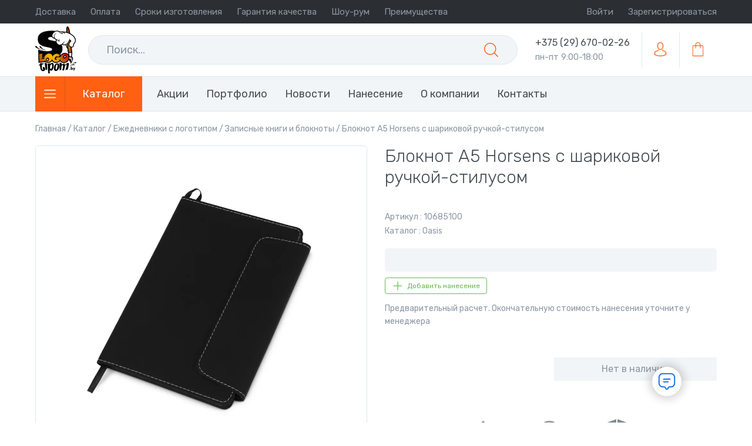

--- FILE ---
content_type: text/css
request_url: https://slogotipom.by/bitrix/cache/css/s1/slogotipom/template_8a62ae862da238805a1c8051593b8ba5/template_8a62ae862da238805a1c8051593b8ba5_v1.css?1762845197263621
body_size: 38204
content:


/* Start:/bitrix/templates/slogotipom/css/main.css?1751355273218845*/
/*!
 * Bootstrap Grid v4.0.0 (https://getbootstrap.com)
 * Copyright 2011-2018 The Bootstrap Authors
 * Copyright 2011-2018 Twitter, Inc.
 * Licensed under MIT (https://github.com/twbs/bootstrap/blob/master/LICENSE)
 */@-ms-viewport{width:device-width}html{-webkit-box-sizing:border-box;box-sizing:border-box;-ms-overflow-style:scrollbar}*,:after,:before{-webkit-box-sizing:inherit;box-sizing:inherit}.container{width:100%;padding-right:20px;padding-left:20px;margin-right:auto;margin-left:auto}@media (min-width:576px){.container{max-width:570px}}@media (min-width:768px){.container{max-width:768px}}@media (min-width:1025px){.container{max-width:1025px}}@media (min-width:1200px){.container{max-width:1200px}}@media (min-width:1540px){.container{max-width:1540px}}.container-fluid{width:100%;padding-right:0;padding-left:0;margin-right:auto;margin-left:auto}.row{display:-webkit-box;display:-ms-flexbox;display:flex;-ms-flex-wrap:wrap;flex-wrap:wrap;margin-right:-20px;margin-left:-20px}@media (min-width:768px){.row{margin-right:-15px;margin-left:-15px}}.no-gutters{margin-right:0;margin-left:0}.no-gutters>.col,.no-gutters>[class*=col-]{padding-right:0;padding-left:0}.col,.col-1,.col-2,.col-3,.col-4,.col-5,.col-6,.col-7,.col-8,.col-9,.col-10,.col-11,.col-12,.col-auto,.col-lg,.col-lg-1,.col-lg-2,.col-lg-3,.col-lg-4,.col-lg-5,.col-lg-6,.col-lg-7,.col-lg-8,.col-lg-9,.col-lg-10,.col-lg-11,.col-lg-12,.col-lg-auto,.col-md,.col-md-1,.col-md-2,.col-md-3,.col-md-4,.col-md-5,.col-md-6,.col-md-7,.col-md-8,.col-md-9,.col-md-10,.col-md-11,.col-md-12,.col-md-auto,.col-sm,.col-sm-1,.col-sm-2,.col-sm-3,.col-sm-4,.col-sm-5,.col-sm-6,.col-sm-7,.col-sm-8,.col-sm-9,.col-sm-10,.col-sm-11,.col-sm-12,.col-sm-auto,.col-xl,.col-xl-1,.col-xl-2,.col-xl-3,.col-xl-4,.col-xl-5,.col-xl-6,.col-xl-7,.col-xl-8,.col-xl-9,.col-xl-10,.col-xl-11,.col-xl-12,.col-xl-auto{position:relative;width:100%;min-height:1px;padding-right:20px;padding-left:20px}@media (min-width:768px){.col-1,.col,.col-2,.col-3,.col-4,.col-5,.col-6,.col-7,.col-8,.col-9,.col-10,.col-11,.col-12,.col-auto,.col-lg,.col-lg-1,.col-lg-2,.col-lg-3,.col-lg-4,.col-lg-5,.col-lg-6,.col-lg-7,.col-lg-8,.col-lg-9,.col-lg-10,.col-lg-11,.col-lg-12,.col-lg-auto,.col-md,.col-md-1,.col-md-2,.col-md-3,.col-md-4,.col-md-5,.col-md-6,.col-md-7,.col-md-8,.col-md-9,.col-md-10,.col-md-11,.col-md-12,.col-md-auto,.col-sm,.col-sm-1,.col-sm-2,.col-sm-3,.col-sm-4,.col-sm-5,.col-sm-6,.col-sm-7,.col-sm-8,.col-sm-9,.col-sm-10,.col-sm-11,.col-sm-12,.col-sm-auto,.col-xl,.col-xl-1,.col-xl-2,.col-xl-3,.col-xl-4,.col-xl-5,.col-xl-6,.col-xl-7,.col-xl-8,.col-xl-9,.col-xl-10,.col-xl-11,.col-xl-12,.col-xl-auto{padding-right:15px;padding-left:15px}}.col{-ms-flex-preferred-size:0;flex-basis:0;-webkit-box-flex:1;-ms-flex-positive:1;flex-grow:1;max-width:100%}.col-auto{-webkit-box-flex:0;-ms-flex:0 0 auto;flex:0 0 auto;width:auto;max-width:none}.col-1{-webkit-box-flex:0;-ms-flex:0 0 8.333333%;flex:0 0 8.333333%;max-width:8.333333%}.col-2{-webkit-box-flex:0;-ms-flex:0 0 16.666667%;flex:0 0 16.666667%;max-width:16.666667%}.col-3{-webkit-box-flex:0;-ms-flex:0 0 25%;flex:0 0 25%;max-width:25%}.col-4{-webkit-box-flex:0;-ms-flex:0 0 33.333333%;flex:0 0 33.333333%;max-width:33.333333%}.col-5{-webkit-box-flex:0;-ms-flex:0 0 41.666667%;flex:0 0 41.666667%;max-width:41.666667%}.col-6{-webkit-box-flex:0;-ms-flex:0 0 50%;flex:0 0 50%;max-width:50%}.col-7{-webkit-box-flex:0;-ms-flex:0 0 58.333333%;flex:0 0 58.333333%;max-width:58.333333%}.col-8{-webkit-box-flex:0;-ms-flex:0 0 66.666667%;flex:0 0 66.666667%;max-width:66.666667%}.col-9{-webkit-box-flex:0;-ms-flex:0 0 75%;flex:0 0 75%;max-width:75%}.col-10{-webkit-box-flex:0;-ms-flex:0 0 83.333333%;flex:0 0 83.333333%;max-width:83.333333%}.col-11{-webkit-box-flex:0;-ms-flex:0 0 91.666667%;flex:0 0 91.666667%;max-width:91.666667%}.col-12{-webkit-box-flex:0;-ms-flex:0 0 100%;flex:0 0 100%;max-width:100%}.order-first{-webkit-box-ordinal-group:0;-ms-flex-order:-1;order:-1}.order-last{-webkit-box-ordinal-group:14;-ms-flex-order:13;order:13}.order-0{-webkit-box-ordinal-group:1;-ms-flex-order:0;order:0}.order-1{-webkit-box-ordinal-group:2;-ms-flex-order:1;order:1}.order-2{-webkit-box-ordinal-group:3;-ms-flex-order:2;order:2}.order-3{-webkit-box-ordinal-group:4;-ms-flex-order:3;order:3}.order-4{-webkit-box-ordinal-group:5;-ms-flex-order:4;order:4}.order-5{-webkit-box-ordinal-group:6;-ms-flex-order:5;order:5}.order-6{-webkit-box-ordinal-group:7;-ms-flex-order:6;order:6}.order-7{-webkit-box-ordinal-group:8;-ms-flex-order:7;order:7}.order-8{-webkit-box-ordinal-group:9;-ms-flex-order:8;order:8}.order-9{-webkit-box-ordinal-group:10;-ms-flex-order:9;order:9}.order-10{-webkit-box-ordinal-group:11;-ms-flex-order:10;order:10}.order-11{-webkit-box-ordinal-group:12;-ms-flex-order:11;order:11}.order-12{-webkit-box-ordinal-group:13;-ms-flex-order:12;order:12}.offset-1{margin-left:8.333333%}.offset-2{margin-left:16.666667%}.offset-3{margin-left:25%}.offset-4{margin-left:33.333333%}.offset-5{margin-left:41.666667%}.offset-6{margin-left:50%}.offset-7{margin-left:58.333333%}.offset-8{margin-left:66.666667%}.offset-9{margin-left:75%}.offset-10{margin-left:83.333333%}.offset-11{margin-left:91.666667%}@media (min-width:576px){.col-sm{-ms-flex-preferred-size:0;flex-basis:0;-webkit-box-flex:1;-ms-flex-positive:1;flex-grow:1;max-width:100%}.col-sm-auto{-webkit-box-flex:0;-ms-flex:0 0 auto;flex:0 0 auto;width:auto;max-width:none}.col-sm-1{-webkit-box-flex:0;-ms-flex:0 0 8.333333%;flex:0 0 8.333333%;max-width:8.333333%}.col-sm-2{-webkit-box-flex:0;-ms-flex:0 0 16.666667%;flex:0 0 16.666667%;max-width:16.666667%}.col-sm-3{-webkit-box-flex:0;-ms-flex:0 0 25%;flex:0 0 25%;max-width:25%}.col-sm-4{-webkit-box-flex:0;-ms-flex:0 0 33.333333%;flex:0 0 33.333333%;max-width:33.333333%}.col-sm-5{-webkit-box-flex:0;-ms-flex:0 0 41.666667%;flex:0 0 41.666667%;max-width:41.666667%}.col-sm-6{-webkit-box-flex:0;-ms-flex:0 0 50%;flex:0 0 50%;max-width:50%}.col-sm-7{-webkit-box-flex:0;-ms-flex:0 0 58.333333%;flex:0 0 58.333333%;max-width:58.333333%}.col-sm-8{-webkit-box-flex:0;-ms-flex:0 0 66.666667%;flex:0 0 66.666667%;max-width:66.666667%}.col-sm-9{-webkit-box-flex:0;-ms-flex:0 0 75%;flex:0 0 75%;max-width:75%}.col-sm-10{-webkit-box-flex:0;-ms-flex:0 0 83.333333%;flex:0 0 83.333333%;max-width:83.333333%}.col-sm-11{-webkit-box-flex:0;-ms-flex:0 0 91.666667%;flex:0 0 91.666667%;max-width:91.666667%}.col-sm-12{-webkit-box-flex:0;-ms-flex:0 0 100%;flex:0 0 100%;max-width:100%}.order-sm-first{-webkit-box-ordinal-group:0;-ms-flex-order:-1;order:-1}.order-sm-last{-webkit-box-ordinal-group:14;-ms-flex-order:13;order:13}.order-sm-0{-webkit-box-ordinal-group:1;-ms-flex-order:0;order:0}.order-sm-1{-webkit-box-ordinal-group:2;-ms-flex-order:1;order:1}.order-sm-2{-webkit-box-ordinal-group:3;-ms-flex-order:2;order:2}.order-sm-3{-webkit-box-ordinal-group:4;-ms-flex-order:3;order:3}.order-sm-4{-webkit-box-ordinal-group:5;-ms-flex-order:4;order:4}.order-sm-5{-webkit-box-ordinal-group:6;-ms-flex-order:5;order:5}.order-sm-6{-webkit-box-ordinal-group:7;-ms-flex-order:6;order:6}.order-sm-7{-webkit-box-ordinal-group:8;-ms-flex-order:7;order:7}.order-sm-8{-webkit-box-ordinal-group:9;-ms-flex-order:8;order:8}.order-sm-9{-webkit-box-ordinal-group:10;-ms-flex-order:9;order:9}.order-sm-10{-webkit-box-ordinal-group:11;-ms-flex-order:10;order:10}.order-sm-11{-webkit-box-ordinal-group:12;-ms-flex-order:11;order:11}.order-sm-12{-webkit-box-ordinal-group:13;-ms-flex-order:12;order:12}.offset-sm-0{margin-left:0}.offset-sm-1{margin-left:8.333333%}.offset-sm-2{margin-left:16.666667%}.offset-sm-3{margin-left:25%}.offset-sm-4{margin-left:33.333333%}.offset-sm-5{margin-left:41.666667%}.offset-sm-6{margin-left:50%}.offset-sm-7{margin-left:58.333333%}.offset-sm-8{margin-left:66.666667%}.offset-sm-9{margin-left:75%}.offset-sm-10{margin-left:83.333333%}.offset-sm-11{margin-left:91.666667%}}@media (min-width:768px){.col-md{-ms-flex-preferred-size:0;flex-basis:0;-webkit-box-flex:1;-ms-flex-positive:1;flex-grow:1;max-width:100%}.col-md-auto{-webkit-box-flex:0;-ms-flex:0 0 auto;flex:0 0 auto;width:auto;max-width:none}.col-md-1{-webkit-box-flex:0;-ms-flex:0 0 8.333333%;flex:0 0 8.333333%;max-width:8.333333%}.col-md-2{-webkit-box-flex:0;-ms-flex:0 0 16.666667%;flex:0 0 16.666667%;max-width:16.666667%}.col-md-3{-webkit-box-flex:0;-ms-flex:0 0 25%;flex:0 0 25%;max-width:25%}.col-md-4{-webkit-box-flex:0;-ms-flex:0 0 33.333333%;flex:0 0 33.333333%;max-width:33.333333%}.col-md-5{-webkit-box-flex:0;-ms-flex:0 0 41.666667%;flex:0 0 41.666667%;max-width:41.666667%}.col-md-6{-webkit-box-flex:0;-ms-flex:0 0 50%;flex:0 0 50%;max-width:50%}.col-md-7{-webkit-box-flex:0;-ms-flex:0 0 58.333333%;flex:0 0 58.333333%;max-width:58.333333%}.col-md-8{-webkit-box-flex:0;-ms-flex:0 0 66.666667%;flex:0 0 66.666667%;max-width:66.666667%}.col-md-9{-webkit-box-flex:0;-ms-flex:0 0 75%;flex:0 0 75%;max-width:75%}.col-md-10{-webkit-box-flex:0;-ms-flex:0 0 83.333333%;flex:0 0 83.333333%;max-width:83.333333%}.col-md-11{-webkit-box-flex:0;-ms-flex:0 0 91.666667%;flex:0 0 91.666667%;max-width:91.666667%}.col-md-12{-webkit-box-flex:0;-ms-flex:0 0 100%;flex:0 0 100%;max-width:100%}.order-md-first{-webkit-box-ordinal-group:0;-ms-flex-order:-1;order:-1}.order-md-last{-webkit-box-ordinal-group:14;-ms-flex-order:13;order:13}.order-md-0{-webkit-box-ordinal-group:1;-ms-flex-order:0;order:0}.order-md-1{-webkit-box-ordinal-group:2;-ms-flex-order:1;order:1}.order-md-2{-webkit-box-ordinal-group:3;-ms-flex-order:2;order:2}.order-md-3{-webkit-box-ordinal-group:4;-ms-flex-order:3;order:3}.order-md-4{-webkit-box-ordinal-group:5;-ms-flex-order:4;order:4}.order-md-5{-webkit-box-ordinal-group:6;-ms-flex-order:5;order:5}.order-md-6{-webkit-box-ordinal-group:7;-ms-flex-order:6;order:6}.order-md-7{-webkit-box-ordinal-group:8;-ms-flex-order:7;order:7}.order-md-8{-webkit-box-ordinal-group:9;-ms-flex-order:8;order:8}.order-md-9{-webkit-box-ordinal-group:10;-ms-flex-order:9;order:9}.order-md-10{-webkit-box-ordinal-group:11;-ms-flex-order:10;order:10}.order-md-11{-webkit-box-ordinal-group:12;-ms-flex-order:11;order:11}.order-md-12{-webkit-box-ordinal-group:13;-ms-flex-order:12;order:12}.offset-md-0{margin-left:0}.offset-md-1{margin-left:8.333333%}.offset-md-2{margin-left:16.666667%}.offset-md-3{margin-left:25%}.offset-md-4{margin-left:33.333333%}.offset-md-5{margin-left:41.666667%}.offset-md-6{margin-left:50%}.offset-md-7{margin-left:58.333333%}.offset-md-8{margin-left:66.666667%}.offset-md-9{margin-left:75%}.offset-md-10{margin-left:83.333333%}.offset-md-11{margin-left:91.666667%}}@media (min-width:1025px){.col-lg{-ms-flex-preferred-size:0;flex-basis:0;-webkit-box-flex:1;-ms-flex-positive:1;flex-grow:1;max-width:100%}.col-lg-auto{-webkit-box-flex:0;-ms-flex:0 0 auto;flex:0 0 auto;width:auto;max-width:none}.col-lg-1{-webkit-box-flex:0;-ms-flex:0 0 8.333333%;flex:0 0 8.333333%;max-width:8.333333%}.col-lg-2{-webkit-box-flex:0;-ms-flex:0 0 16.666667%;flex:0 0 16.666667%;max-width:16.666667%}.col-lg-3{-webkit-box-flex:0;-ms-flex:0 0 25%;flex:0 0 25%;max-width:25%}.col-lg-4{-webkit-box-flex:0;-ms-flex:0 0 33.333333%;flex:0 0 33.333333%;max-width:33.333333%}.col-lg-5{-webkit-box-flex:0;-ms-flex:0 0 41.666667%;flex:0 0 41.666667%;max-width:41.666667%}.col-lg-6{-webkit-box-flex:0;-ms-flex:0 0 50%;flex:0 0 50%;max-width:50%}.col-lg-7{-webkit-box-flex:0;-ms-flex:0 0 58.333333%;flex:0 0 58.333333%;max-width:58.333333%}.col-lg-8{-webkit-box-flex:0;-ms-flex:0 0 66.666667%;flex:0 0 66.666667%;max-width:66.666667%}.col-lg-9{-webkit-box-flex:0;-ms-flex:0 0 75%;flex:0 0 75%;max-width:75%}.col-lg-10{-webkit-box-flex:0;-ms-flex:0 0 83.333333%;flex:0 0 83.333333%;max-width:83.333333%}.col-lg-11{-webkit-box-flex:0;-ms-flex:0 0 91.666667%;flex:0 0 91.666667%;max-width:91.666667%}.col-lg-12{-webkit-box-flex:0;-ms-flex:0 0 100%;flex:0 0 100%;max-width:100%}.order-lg-first{-webkit-box-ordinal-group:0;-ms-flex-order:-1;order:-1}.order-lg-last{-webkit-box-ordinal-group:14;-ms-flex-order:13;order:13}.order-lg-0{-webkit-box-ordinal-group:1;-ms-flex-order:0;order:0}.order-lg-1{-webkit-box-ordinal-group:2;-ms-flex-order:1;order:1}.order-lg-2{-webkit-box-ordinal-group:3;-ms-flex-order:2;order:2}.order-lg-3{-webkit-box-ordinal-group:4;-ms-flex-order:3;order:3}.order-lg-4{-webkit-box-ordinal-group:5;-ms-flex-order:4;order:4}.order-lg-5{-webkit-box-ordinal-group:6;-ms-flex-order:5;order:5}.order-lg-6{-webkit-box-ordinal-group:7;-ms-flex-order:6;order:6}.order-lg-7{-webkit-box-ordinal-group:8;-ms-flex-order:7;order:7}.order-lg-8{-webkit-box-ordinal-group:9;-ms-flex-order:8;order:8}.order-lg-9{-webkit-box-ordinal-group:10;-ms-flex-order:9;order:9}.order-lg-10{-webkit-box-ordinal-group:11;-ms-flex-order:10;order:10}.order-lg-11{-webkit-box-ordinal-group:12;-ms-flex-order:11;order:11}.order-lg-12{-webkit-box-ordinal-group:13;-ms-flex-order:12;order:12}.offset-lg-0{margin-left:0}.offset-lg-1{margin-left:8.333333%}.offset-lg-2{margin-left:16.666667%}.offset-lg-3{margin-left:25%}.offset-lg-4{margin-left:33.333333%}.offset-lg-5{margin-left:41.666667%}.offset-lg-6{margin-left:50%}.offset-lg-7{margin-left:58.333333%}.offset-lg-8{margin-left:66.666667%}.offset-lg-9{margin-left:75%}.offset-lg-10{margin-left:83.333333%}.offset-lg-11{margin-left:91.666667%}}@media (min-width:1200px){.col-xl{-ms-flex-preferred-size:0;flex-basis:0;-webkit-box-flex:1;-ms-flex-positive:1;flex-grow:1;max-width:100%}.col-xl-auto{-webkit-box-flex:0;-ms-flex:0 0 auto;flex:0 0 auto;width:auto;max-width:none}.col-xl-1{-webkit-box-flex:0;-ms-flex:0 0 8.333333%;flex:0 0 8.333333%;max-width:8.333333%}.col-xl-2{-webkit-box-flex:0;-ms-flex:0 0 16.666667%;flex:0 0 16.666667%;max-width:16.666667%}.col-xl-3{-webkit-box-flex:0;-ms-flex:0 0 25%;flex:0 0 25%;max-width:25%}.col-xl-4{-webkit-box-flex:0;-ms-flex:0 0 33.333333%;flex:0 0 33.333333%;max-width:33.333333%}.col-xl-5{-webkit-box-flex:0;-ms-flex:0 0 41.666667%;flex:0 0 41.666667%;max-width:41.666667%}.col-xl-6{-webkit-box-flex:0;-ms-flex:0 0 50%;flex:0 0 50%;max-width:50%}.col-xl-7{-webkit-box-flex:0;-ms-flex:0 0 58.333333%;flex:0 0 58.333333%;max-width:58.333333%}.col-xl-8{-webkit-box-flex:0;-ms-flex:0 0 66.666667%;flex:0 0 66.666667%;max-width:66.666667%}.col-xl-9{-webkit-box-flex:0;-ms-flex:0 0 75%;flex:0 0 75%;max-width:75%}.col-xl-10{-webkit-box-flex:0;-ms-flex:0 0 83.333333%;flex:0 0 83.333333%;max-width:83.333333%}.col-xl-11{-webkit-box-flex:0;-ms-flex:0 0 91.666667%;flex:0 0 91.666667%;max-width:91.666667%}.col-xl-12{-webkit-box-flex:0;-ms-flex:0 0 100%;flex:0 0 100%;max-width:100%}.order-xl-first{-webkit-box-ordinal-group:0;-ms-flex-order:-1;order:-1}.order-xl-last{-webkit-box-ordinal-group:14;-ms-flex-order:13;order:13}.order-xl-0{-webkit-box-ordinal-group:1;-ms-flex-order:0;order:0}.order-xl-1{-webkit-box-ordinal-group:2;-ms-flex-order:1;order:1}.order-xl-2{-webkit-box-ordinal-group:3;-ms-flex-order:2;order:2}.order-xl-3{-webkit-box-ordinal-group:4;-ms-flex-order:3;order:3}.order-xl-4{-webkit-box-ordinal-group:5;-ms-flex-order:4;order:4}.order-xl-5{-webkit-box-ordinal-group:6;-ms-flex-order:5;order:5}.order-xl-6{-webkit-box-ordinal-group:7;-ms-flex-order:6;order:6}.order-xl-7{-webkit-box-ordinal-group:8;-ms-flex-order:7;order:7}.order-xl-8{-webkit-box-ordinal-group:9;-ms-flex-order:8;order:8}.order-xl-9{-webkit-box-ordinal-group:10;-ms-flex-order:9;order:9}.order-xl-10{-webkit-box-ordinal-group:11;-ms-flex-order:10;order:10}.order-xl-11{-webkit-box-ordinal-group:12;-ms-flex-order:11;order:11}.order-xl-12{-webkit-box-ordinal-group:13;-ms-flex-order:12;order:12}.offset-xl-0{margin-left:0}.offset-xl-1{margin-left:8.333333%}.offset-xl-2{margin-left:16.666667%}.offset-xl-3{margin-left:25%}.offset-xl-4{margin-left:33.333333%}.offset-xl-5{margin-left:41.666667%}.offset-xl-6{margin-left:50%}.offset-xl-7{margin-left:58.333333%}.offset-xl-8{margin-left:66.666667%}.offset-xl-9{margin-left:75%}.offset-xl-10{margin-left:83.333333%}.offset-xl-11{margin-left:91.666667%}}.d-none{display:none!important}.d-inline{display:inline!important}.d-inline-block{display:inline-block!important}.d-block{display:block!important}.d-table{display:table!important}.d-table-row{display:table-row!important}.d-table-cell{display:table-cell!important}.d-flex{display:-webkit-box!important;display:-ms-flexbox!important;display:flex!important}.d-inline-flex{display:-webkit-inline-box!important;display:-ms-inline-flexbox!important;display:inline-flex!important}@media (min-width:576px){.d-sm-none{display:none!important}.d-sm-inline{display:inline!important}.d-sm-inline-block{display:inline-block!important}.d-sm-block{display:block!important}.d-sm-table{display:table!important}.d-sm-table-row{display:table-row!important}.d-sm-table-cell{display:table-cell!important}.d-sm-flex{display:-webkit-box!important;display:-ms-flexbox!important;display:flex!important}.d-sm-inline-flex{display:-webkit-inline-box!important;display:-ms-inline-flexbox!important;display:inline-flex!important}}@media (min-width:768px){.d-md-none{display:none!important}.d-md-inline{display:inline!important}.d-md-inline-block{display:inline-block!important}.d-md-block{display:block!important}.d-md-table{display:table!important}.d-md-table-row{display:table-row!important}.d-md-table-cell{display:table-cell!important}.d-md-flex{display:-webkit-box!important;display:-ms-flexbox!important;display:flex!important}.d-md-inline-flex{display:-webkit-inline-box!important;display:-ms-inline-flexbox!important;display:inline-flex!important}}@media (min-width:1025px){.d-lg-none{display:none!important}.d-lg-inline{display:inline!important}.d-lg-inline-block{display:inline-block!important}.d-lg-block{display:block!important}.d-lg-table{display:table!important}.d-lg-table-row{display:table-row!important}.d-lg-table-cell{display:table-cell!important}.d-lg-flex{display:-webkit-box!important;display:-ms-flexbox!important;display:flex!important}.d-lg-inline-flex{display:-webkit-inline-box!important;display:-ms-inline-flexbox!important;display:inline-flex!important}}@media (min-width:1200px){.d-xl-none{display:none!important}.d-xl-inline{display:inline!important}.d-xl-inline-block{display:inline-block!important}.d-xl-block{display:block!important}.d-xl-table{display:table!important}.d-xl-table-row{display:table-row!important}.d-xl-table-cell{display:table-cell!important}.d-xl-flex{display:-webkit-box!important;display:-ms-flexbox!important;display:flex!important}.d-xl-inline-flex{display:-webkit-inline-box!important;display:-ms-inline-flexbox!important;display:inline-flex!important}}@media print{.d-print-none{display:none!important}.d-print-inline{display:inline!important}.d-print-inline-block{display:inline-block!important}.d-print-block{display:block!important}.d-print-table{display:table!important}.d-print-table-row{display:table-row!important}.d-print-table-cell{display:table-cell!important}.d-print-flex{display:-webkit-box!important;display:-ms-flexbox!important;display:flex!important}.d-print-inline-flex{display:-webkit-inline-box!important;display:-ms-inline-flexbox!important;display:inline-flex!important}}.flex-row{-webkit-box-orient:horizontal!important;-webkit-box-direction:normal!important;-ms-flex-direction:row!important;flex-direction:row!important}.flex-column{-webkit-box-orient:vertical!important;-webkit-box-direction:normal!important;-ms-flex-direction:column!important;flex-direction:column!important}.flex-row-reverse{-webkit-box-orient:horizontal!important;-webkit-box-direction:reverse!important;-ms-flex-direction:row-reverse!important;flex-direction:row-reverse!important}.flex-column-reverse{-webkit-box-orient:vertical!important;-webkit-box-direction:reverse!important;-ms-flex-direction:column-reverse!important;flex-direction:column-reverse!important}.flex-wrap{-ms-flex-wrap:wrap!important;flex-wrap:wrap!important}.flex-nowrap{-ms-flex-wrap:nowrap!important;flex-wrap:nowrap!important}.flex-wrap-reverse{-ms-flex-wrap:wrap-reverse!important;flex-wrap:wrap-reverse!important}.justify-content-start{-webkit-box-pack:start!important;-ms-flex-pack:start!important;justify-content:flex-start!important}.justify-content-end{-webkit-box-pack:end!important;-ms-flex-pack:end!important;justify-content:flex-end!important}.justify-content-center{-webkit-box-pack:center!important;-ms-flex-pack:center!important;justify-content:center!important}.justify-content-between{-webkit-box-pack:justify!important;-ms-flex-pack:justify!important;justify-content:space-between!important}.justify-content-around{-ms-flex-pack:distribute!important;justify-content:space-around!important}.align-items-start{-webkit-box-align:start!important;-ms-flex-align:start!important;align-items:flex-start!important}.align-items-end{-webkit-box-align:end!important;-ms-flex-align:end!important;align-items:flex-end!important}.align-items-center{-webkit-box-align:center!important;-ms-flex-align:center!important;align-items:center!important}.align-items-baseline{-webkit-box-align:baseline!important;-ms-flex-align:baseline!important;align-items:baseline!important}.align-items-stretch{-webkit-box-align:stretch!important;-ms-flex-align:stretch!important;align-items:stretch!important}.align-content-start{-ms-flex-line-pack:start!important;align-content:flex-start!important}.align-content-end{-ms-flex-line-pack:end!important;align-content:flex-end!important}.align-content-center{-ms-flex-line-pack:center!important;align-content:center!important}.align-content-between{-ms-flex-line-pack:justify!important;align-content:space-between!important}.align-content-around{-ms-flex-line-pack:distribute!important;align-content:space-around!important}.align-content-stretch{-ms-flex-line-pack:stretch!important;align-content:stretch!important}.align-self-auto{-ms-flex-item-align:auto!important;-ms-grid-row-align:auto!important;align-self:auto!important}.align-self-start{-ms-flex-item-align:start!important;align-self:flex-start!important}.align-self-end{-ms-flex-item-align:end!important;align-self:flex-end!important}.align-self-center{-ms-flex-item-align:center!important;-ms-grid-row-align:center!important;align-self:center!important}.align-self-baseline{-ms-flex-item-align:baseline!important;align-self:baseline!important}.align-self-stretch{-ms-flex-item-align:stretch!important;-ms-grid-row-align:stretch!important;align-self:stretch!important}@media (min-width:576px){.flex-sm-row{-webkit-box-orient:horizontal!important;-webkit-box-direction:normal!important;-ms-flex-direction:row!important;flex-direction:row!important}.flex-sm-column{-webkit-box-orient:vertical!important;-webkit-box-direction:normal!important;-ms-flex-direction:column!important;flex-direction:column!important}.flex-sm-row-reverse{-webkit-box-orient:horizontal!important;-webkit-box-direction:reverse!important;-ms-flex-direction:row-reverse!important;flex-direction:row-reverse!important}.flex-sm-column-reverse{-webkit-box-orient:vertical!important;-webkit-box-direction:reverse!important;-ms-flex-direction:column-reverse!important;flex-direction:column-reverse!important}.flex-sm-wrap{-ms-flex-wrap:wrap!important;flex-wrap:wrap!important}.flex-sm-nowrap{-ms-flex-wrap:nowrap!important;flex-wrap:nowrap!important}.flex-sm-wrap-reverse{-ms-flex-wrap:wrap-reverse!important;flex-wrap:wrap-reverse!important}.justify-content-sm-start{-webkit-box-pack:start!important;-ms-flex-pack:start!important;justify-content:flex-start!important}.justify-content-sm-end{-webkit-box-pack:end!important;-ms-flex-pack:end!important;justify-content:flex-end!important}.justify-content-sm-center{-webkit-box-pack:center!important;-ms-flex-pack:center!important;justify-content:center!important}.justify-content-sm-between{-webkit-box-pack:justify!important;-ms-flex-pack:justify!important;justify-content:space-between!important}.justify-content-sm-around{-ms-flex-pack:distribute!important;justify-content:space-around!important}.align-items-sm-start{-webkit-box-align:start!important;-ms-flex-align:start!important;align-items:flex-start!important}.align-items-sm-end{-webkit-box-align:end!important;-ms-flex-align:end!important;align-items:flex-end!important}.align-items-sm-center{-webkit-box-align:center!important;-ms-flex-align:center!important;align-items:center!important}.align-items-sm-baseline{-webkit-box-align:baseline!important;-ms-flex-align:baseline!important;align-items:baseline!important}.align-items-sm-stretch{-webkit-box-align:stretch!important;-ms-flex-align:stretch!important;align-items:stretch!important}.align-content-sm-start{-ms-flex-line-pack:start!important;align-content:flex-start!important}.align-content-sm-end{-ms-flex-line-pack:end!important;align-content:flex-end!important}.align-content-sm-center{-ms-flex-line-pack:center!important;align-content:center!important}.align-content-sm-between{-ms-flex-line-pack:justify!important;align-content:space-between!important}.align-content-sm-around{-ms-flex-line-pack:distribute!important;align-content:space-around!important}.align-content-sm-stretch{-ms-flex-line-pack:stretch!important;align-content:stretch!important}.align-self-sm-auto{-ms-flex-item-align:auto!important;-ms-grid-row-align:auto!important;align-self:auto!important}.align-self-sm-start{-ms-flex-item-align:start!important;align-self:flex-start!important}.align-self-sm-end{-ms-flex-item-align:end!important;align-self:flex-end!important}.align-self-sm-center{-ms-flex-item-align:center!important;-ms-grid-row-align:center!important;align-self:center!important}.align-self-sm-baseline{-ms-flex-item-align:baseline!important;align-self:baseline!important}.align-self-sm-stretch{-ms-flex-item-align:stretch!important;-ms-grid-row-align:stretch!important;align-self:stretch!important}}@media (min-width:768px){.flex-md-row{-webkit-box-orient:horizontal!important;-webkit-box-direction:normal!important;-ms-flex-direction:row!important;flex-direction:row!important}.flex-md-column{-webkit-box-orient:vertical!important;-webkit-box-direction:normal!important;-ms-flex-direction:column!important;flex-direction:column!important}.flex-md-row-reverse{-webkit-box-orient:horizontal!important;-webkit-box-direction:reverse!important;-ms-flex-direction:row-reverse!important;flex-direction:row-reverse!important}.flex-md-column-reverse{-webkit-box-orient:vertical!important;-webkit-box-direction:reverse!important;-ms-flex-direction:column-reverse!important;flex-direction:column-reverse!important}.flex-md-wrap{-ms-flex-wrap:wrap!important;flex-wrap:wrap!important}.flex-md-nowrap{-ms-flex-wrap:nowrap!important;flex-wrap:nowrap!important}.flex-md-wrap-reverse{-ms-flex-wrap:wrap-reverse!important;flex-wrap:wrap-reverse!important}.justify-content-md-start{-webkit-box-pack:start!important;-ms-flex-pack:start!important;justify-content:flex-start!important}.justify-content-md-end{-webkit-box-pack:end!important;-ms-flex-pack:end!important;justify-content:flex-end!important}.justify-content-md-center{-webkit-box-pack:center!important;-ms-flex-pack:center!important;justify-content:center!important}.justify-content-md-between{-webkit-box-pack:justify!important;-ms-flex-pack:justify!important;justify-content:space-between!important}.justify-content-md-around{-ms-flex-pack:distribute!important;justify-content:space-around!important}.align-items-md-start{-webkit-box-align:start!important;-ms-flex-align:start!important;align-items:flex-start!important}.align-items-md-end{-webkit-box-align:end!important;-ms-flex-align:end!important;align-items:flex-end!important}.align-items-md-center{-webkit-box-align:center!important;-ms-flex-align:center!important;align-items:center!important}.align-items-md-baseline{-webkit-box-align:baseline!important;-ms-flex-align:baseline!important;align-items:baseline!important}.align-items-md-stretch{-webkit-box-align:stretch!important;-ms-flex-align:stretch!important;align-items:stretch!important}.align-content-md-start{-ms-flex-line-pack:start!important;align-content:flex-start!important}.align-content-md-end{-ms-flex-line-pack:end!important;align-content:flex-end!important}.align-content-md-center{-ms-flex-line-pack:center!important;align-content:center!important}.align-content-md-between{-ms-flex-line-pack:justify!important;align-content:space-between!important}.align-content-md-around{-ms-flex-line-pack:distribute!important;align-content:space-around!important}.align-content-md-stretch{-ms-flex-line-pack:stretch!important;align-content:stretch!important}.align-self-md-auto{-ms-flex-item-align:auto!important;-ms-grid-row-align:auto!important;align-self:auto!important}.align-self-md-start{-ms-flex-item-align:start!important;align-self:flex-start!important}.align-self-md-end{-ms-flex-item-align:end!important;align-self:flex-end!important}.align-self-md-center{-ms-flex-item-align:center!important;-ms-grid-row-align:center!important;align-self:center!important}.align-self-md-baseline{-ms-flex-item-align:baseline!important;align-self:baseline!important}.align-self-md-stretch{-ms-flex-item-align:stretch!important;-ms-grid-row-align:stretch!important;align-self:stretch!important}}@media (min-width:1025px){.flex-lg-row{-webkit-box-orient:horizontal!important;-webkit-box-direction:normal!important;-ms-flex-direction:row!important;flex-direction:row!important}.flex-lg-column{-webkit-box-orient:vertical!important;-webkit-box-direction:normal!important;-ms-flex-direction:column!important;flex-direction:column!important}.flex-lg-row-reverse{-webkit-box-orient:horizontal!important;-webkit-box-direction:reverse!important;-ms-flex-direction:row-reverse!important;flex-direction:row-reverse!important}.flex-lg-column-reverse{-webkit-box-orient:vertical!important;-webkit-box-direction:reverse!important;-ms-flex-direction:column-reverse!important;flex-direction:column-reverse!important}.flex-lg-wrap{-ms-flex-wrap:wrap!important;flex-wrap:wrap!important}.flex-lg-nowrap{-ms-flex-wrap:nowrap!important;flex-wrap:nowrap!important}.flex-lg-wrap-reverse{-ms-flex-wrap:wrap-reverse!important;flex-wrap:wrap-reverse!important}.justify-content-lg-start{-webkit-box-pack:start!important;-ms-flex-pack:start!important;justify-content:flex-start!important}.justify-content-lg-end{-webkit-box-pack:end!important;-ms-flex-pack:end!important;justify-content:flex-end!important}.justify-content-lg-center{-webkit-box-pack:center!important;-ms-flex-pack:center!important;justify-content:center!important}.justify-content-lg-between{-webkit-box-pack:justify!important;-ms-flex-pack:justify!important;justify-content:space-between!important}.justify-content-lg-around{-ms-flex-pack:distribute!important;justify-content:space-around!important}.align-items-lg-start{-webkit-box-align:start!important;-ms-flex-align:start!important;align-items:flex-start!important}.align-items-lg-end{-webkit-box-align:end!important;-ms-flex-align:end!important;align-items:flex-end!important}.align-items-lg-center{-webkit-box-align:center!important;-ms-flex-align:center!important;align-items:center!important}.align-items-lg-baseline{-webkit-box-align:baseline!important;-ms-flex-align:baseline!important;align-items:baseline!important}.align-items-lg-stretch{-webkit-box-align:stretch!important;-ms-flex-align:stretch!important;align-items:stretch!important}.align-content-lg-start{-ms-flex-line-pack:start!important;align-content:flex-start!important}.align-content-lg-end{-ms-flex-line-pack:end!important;align-content:flex-end!important}.align-content-lg-center{-ms-flex-line-pack:center!important;align-content:center!important}.align-content-lg-between{-ms-flex-line-pack:justify!important;align-content:space-between!important}.align-content-lg-around{-ms-flex-line-pack:distribute!important;align-content:space-around!important}.align-content-lg-stretch{-ms-flex-line-pack:stretch!important;align-content:stretch!important}.align-self-lg-auto{-ms-flex-item-align:auto!important;-ms-grid-row-align:auto!important;align-self:auto!important}.align-self-lg-start{-ms-flex-item-align:start!important;align-self:flex-start!important}.align-self-lg-end{-ms-flex-item-align:end!important;align-self:flex-end!important}.align-self-lg-center{-ms-flex-item-align:center!important;-ms-grid-row-align:center!important;align-self:center!important}.align-self-lg-baseline{-ms-flex-item-align:baseline!important;align-self:baseline!important}.align-self-lg-stretch{-ms-flex-item-align:stretch!important;-ms-grid-row-align:stretch!important;align-self:stretch!important}}@media (min-width:1200px){.flex-xl-row{-webkit-box-orient:horizontal!important;-webkit-box-direction:normal!important;-ms-flex-direction:row!important;flex-direction:row!important}.flex-xl-column{-webkit-box-orient:vertical!important;-webkit-box-direction:normal!important;-ms-flex-direction:column!important;flex-direction:column!important}.flex-xl-row-reverse{-webkit-box-orient:horizontal!important;-webkit-box-direction:reverse!important;-ms-flex-direction:row-reverse!important;flex-direction:row-reverse!important}.flex-xl-column-reverse{-webkit-box-orient:vertical!important;-webkit-box-direction:reverse!important;-ms-flex-direction:column-reverse!important;flex-direction:column-reverse!important}.flex-xl-wrap{-ms-flex-wrap:wrap!important;flex-wrap:wrap!important}.flex-xl-nowrap{-ms-flex-wrap:nowrap!important;flex-wrap:nowrap!important}.flex-xl-wrap-reverse{-ms-flex-wrap:wrap-reverse!important;flex-wrap:wrap-reverse!important}.justify-content-xl-start{-webkit-box-pack:start!important;-ms-flex-pack:start!important;justify-content:flex-start!important}.justify-content-xl-end{-webkit-box-pack:end!important;-ms-flex-pack:end!important;justify-content:flex-end!important}.justify-content-xl-center{-webkit-box-pack:center!important;-ms-flex-pack:center!important;justify-content:center!important}.justify-content-xl-between{-webkit-box-pack:justify!important;-ms-flex-pack:justify!important;justify-content:space-between!important}.justify-content-xl-around{-ms-flex-pack:distribute!important;justify-content:space-around!important}.align-items-xl-start{-webkit-box-align:start!important;-ms-flex-align:start!important;align-items:flex-start!important}.align-items-xl-end{-webkit-box-align:end!important;-ms-flex-align:end!important;align-items:flex-end!important}.align-items-xl-center{-webkit-box-align:center!important;-ms-flex-align:center!important;align-items:center!important}.align-items-xl-baseline{-webkit-box-align:baseline!important;-ms-flex-align:baseline!important;align-items:baseline!important}.align-items-xl-stretch{-webkit-box-align:stretch!important;-ms-flex-align:stretch!important;align-items:stretch!important}.align-content-xl-start{-ms-flex-line-pack:start!important;align-content:flex-start!important}.align-content-xl-end{-ms-flex-line-pack:end!important;align-content:flex-end!important}.align-content-xl-center{-ms-flex-line-pack:center!important;align-content:center!important}.align-content-xl-between{-ms-flex-line-pack:justify!important;align-content:space-between!important}.align-content-xl-around{-ms-flex-line-pack:distribute!important;align-content:space-around!important}.align-content-xl-stretch{-ms-flex-line-pack:stretch!important;align-content:stretch!important}.align-self-xl-auto{-ms-flex-item-align:auto!important;-ms-grid-row-align:auto!important;align-self:auto!important}.align-self-xl-start{-ms-flex-item-align:start!important;align-self:flex-start!important}.align-self-xl-end{-ms-flex-item-align:end!important;align-self:flex-end!important}.align-self-xl-center{-ms-flex-item-align:center!important;-ms-grid-row-align:center!important;align-self:center!important}.align-self-xl-baseline{-ms-flex-item-align:baseline!important;align-self:baseline!important}.align-self-xl-stretch{-ms-flex-item-align:stretch!important;-ms-grid-row-align:stretch!important;align-self:stretch!important}}
/*!
 * Bootstrap Reboot v4.0.0 (https://getbootstrap.com)
 * Copyright 2011-2018 The Bootstrap Authors
 * Copyright 2011-2018 Twitter, Inc.
 * Licensed under MIT (https://github.com/twbs/bootstrap/blob/master/LICENSE)
 * Forked from Normalize.css, licensed MIT (https://github.com/necolas/normalize.css/blob/master/LICENSE.md)
 */*,:after,:before{-webkit-box-sizing:border-box;box-sizing:border-box}html{font-family:sans-serif;line-height:1.15;-webkit-text-size-adjust:100%;-ms-text-size-adjust:100%;-ms-overflow-style:scrollbar;-webkit-tap-highlight-color:transparent}@-ms-viewport{width:device-width}article,aside,cite,dialog,figcaption,figure,footer,header,hgroup,main,nav,section{display:block}body{margin:0;min-width:320px;font-family:'Rubik', Open Sans, Arial, sans-serif;font-size:18px;font-weight:400;line-height:1.6;color:#464C53;text-align:left;background-color:#ffffff}@media (max-width:767px){body{font-size:16px}}[tabindex="-1"]:focus{outline:0!important}hr{-webkit-box-sizing:content-box;box-sizing:content-box;height:0;overflow:visible}h1,h2,h3,h4,h5,h6{margin-top:0;margin-bottom:0;font-size:inherit;font-family:inherit;line-height:inherit;font-weight:inherit;word-break:inherit;white-space:inherit;-o-text-overflow:inherit;text-overflow:inherit;overflow:inherit;-webkit-margin-before:0;-webkit-margin-after:0;-webkit-margin-start:0px;-webkit-margin-end:0px}p{margin-top:0;margin-bottom:20px}p:empty{margin-bottom:0;display:none}abbr[data-original-title],abbr[title]{text-decoration:underline;-webkit-text-decoration:underline dotted;text-decoration:underline dotted;cursor:help;border-bottom:0}cite{font-style:normal}address{margin-bottom:20px;font-style:normal;line-height:inherit}dl,ol,ul{margin-top:0;margin-bottom:20px}ol ol,ol ul,ul ol,ul ul{margin-bottom:0}dt{font-weight:700}dd{margin-bottom:0.5rem;margin-left:0}blockquote{margin:0 0 20px}dfn{font-style:italic}b,strong{font-weight:500}small{font-size:80%}sub,sup{position:relative;font-size:75%;line-height:0;vertical-align:baseline}sub{bottom:-0.25em}sup{top:-0.5em}a{color:inherit;text-decoration:none;background-color:transparent;-webkit-text-decoration-skip:objects;-webkit-transition:all ease-in-out 0.3s;-o-transition:all ease-in-out 0.3s;transition:all ease-in-out 0.3s}a:focus,a:hover{color:#FF6012;text-decoration:none}a:not([href]):not([tabindex]){color:inherit;text-decoration:none}a:not([href]):not([tabindex]):focus,a:not([href]):not([tabindex]):hover{color:inherit;text-decoration:none}a:not([href]):not([tabindex]):focus{outline:0}code,kbd,pre,samp{font-family:monospace, monospace;font-size:1em}pre{margin-top:0;margin-bottom:1rem;overflow:auto;-ms-overflow-style:scrollbar}figure{margin:0 0 1rem}img{vertical-align:middle;border-style:none}svg:not(:root){overflow:hidden}table{border-collapse:collapse}caption{padding-top:0.75rem;padding-bottom:0.75rem;color:#6c757d;text-align:left;caption-side:bottom}th{text-align:inherit}label{display:inline-block;margin-bottom:0.5rem}button{padding:0;border:none;border-radius:0;color:inherit;background-color:transparent;cursor:pointer;-webkit-transition:all ease-in-out 0.3s;-o-transition:all ease-in-out 0.3s;transition:all ease-in-out 0.3s}button:focus{outline:none}button,input,optgroup,select,textarea{margin:0;font-family:inherit;font-size:inherit;line-height:inherit}button,input{overflow:visible}button,select{text-transform:none}[type=reset],[type=submit],button,html [type=button]{-webkit-appearance:button}[type=button]::-moz-focus-inner,[type=reset]::-moz-focus-inner,[type=submit]::-moz-focus-inner,button::-moz-focus-inner{padding:0;border-style:none}input[type=checkbox],input[type=radio]{-webkit-box-sizing:border-box;box-sizing:border-box;padding:0}input[type=date],input[type=datetime-local],input[type=month],input[type=time]{-webkit-appearance:listbox}textarea{overflow:auto;resize:none}fieldset{min-width:0;padding:0;margin:0;border:0}legend{display:block;width:100%;max-width:100%;padding:0;margin-bottom:0.5rem;font-size:1.5rem;line-height:inherit;color:inherit;white-space:normal}progress{vertical-align:baseline}[type=number]::-webkit-inner-spin-button,[type=number]::-webkit-outer-spin-button{height:auto}[type=search]{outline-offset:-2px;-webkit-appearance:none}[type=search]::-webkit-search-cancel-button,[type=search]::-webkit-search-decoration{-webkit-appearance:none}::-webkit-file-upload-button{font:inherit;-webkit-appearance:button}output{display:inline-block}summary{display:list-item;cursor:pointer}template{display:none}[hidden]{display:none!important}*{outline:none!important}img{max-width:100%;-o-object-fit:cover;object-fit:cover}:not(.text-block)>img,img[class]{width:auto;height:auto}svg{pointer-events:none}.text-center{text-align:center}.text-right{text-align:right}.list-unstyled{list-style:none;margin-top:0;margin-bottom:0;padding:0}ul:not([class]){list-style:none;margin-top:0;padding:0;padding-left:30px}ul:not([class]):last-child{margin-bottom:0}ul:not([class]) li{position:relative;padding-left:20px}ul:not([class]) li:before{content:'';position:absolute;top:9px;left:0;width:8px;height:8px;background-color:#464C53;border-radius:50%}ul:not([class]) li+li{margin-top:20px}ul:not([class]) ol,ul:not([class]) ul{margin-top:10px;padding-left:20px}ol:not([class]){list-style:none;margin-top:0;padding:0;padding-left:30px;counter-reset:myCounter}ol:not([class]):last-child{margin-bottom:0}ol:not([class]) li{position:relative;padding-left:0}ol:not([class]) li:before{counter-increment:myCounter;content:counters(myCounter, ".") ".";margin-right:5px;display:inline-block;color:#464C53;font-weight:500;vertical-align:baseline}ol:not([class]) li+li{margin-top:20px}ol:not([class]) ol,ol:not([class]) ul{margin-top:10px;padding-left:20px}.ml-auto{margin-left:auto}.mr-auto{margin-right:auto}.section{position:relative}.section_dark{color:#ffffff;background-color:#2B2F33}.section_gray{background-color:#F2F5F8}.section_gray+.section_gray{border-top:1px solid #DEE7F1}.section_orange{color:#ffffff;background-color:#FF6012}.section_default{padding:60px 0}.color-orange{color:#FF6012}.section-title{margin-bottom:40px;font-weight:300;font-size:30px;line-height:36px;word-break:break-word}.section-descr :last-child{margin-bottom:0}.section-inner .section-header .section-title{margin-top:20px;margin-bottom:20px}.section-breadcrumbs{padding:20px 0;color:#8C96A3;font-size:14px;line-height:17px}.section-breadcrumbs-list{white-space:nowrap;overflow:hidden;-o-text-overflow:ellipsis;text-overflow:ellipsis}.section-breadcrumbs-list li{display:inline;vertical-align:middle}.section-breadcrumbs-list li+li:before{content:'\002F\0020'}.section-nav{position:relative;display:table;width:100%;height:100px;color:#464C53;background-color:#ffffff;border:1px solid rgba(0, 0, 0, 0.1)}.section-nav__icon,.section-nav__text{display:table-cell;vertical-align:middle}.section-nav__icon{width:54px;text-align:center;line-height:0}.section-nav__text{padding:5px 30px;font-size:18px;line-height:21px}.section-nav_prev{border-radius:5px 0px 0px 5px}.section-nav_prev .section-nav__icon{border-right:1px solid rgba(0, 0, 0, 0.1)}.section-nav_prev .section-nav__icon svg{-webkit-transform:rotate(180deg);-ms-transform:rotate(180deg);transform:rotate(180deg)}.section-nav_next{border-radius:0px 5px 5px 0px;text-align:right}.section-nav_next .section-nav__icon{border-left:1px solid rgba(0, 0, 0, 0.1)}.section-nav:focus,.section-nav:hover{color:#ffffff;background-color:#FF6012}.section-text .section-header{padding-bottom:20px}.section-text .section-body{margin-bottom:80px}.text-block{color:#8C96A3}.text-block h1,.text-block h2,.text-block h3,.text-block h4,.text-block h5,.text-block h6{margin-bottom:20px;color:#464C53;font-weight:500;font-size:18px;line-height:30px}.text-block h1:not(:first-child),.text-block h2:not(:first-child),.text-block h3:not(:first-child),.text-block h4:not(:first-child),.text-block h5:not(:first-child),.text-block h6:not(:first-child){margin-top:60px}.text-block a{text-decoration:underline}.section-404{padding:60px 0 40px;text-align:center}.section-404 .section-title{margin-bottom:30px}.section-404 .block-404{margin:0 auto 30px;width:100%;max-width:800px}.section-404 .block-404 svg{width:100%;height:auto}.section-404 .btn{margin-bottom:20px}@media (max-height:950px),(max-width:1919px){.section-404 .block-404{max-width:600px}}@media (max-height:800px),(max-width:1439px){.section-404 .block-404{max-width:500px}}@media (max-height:740px),(max-width:1199px){.section-404 .block-404{max-width:450px}}@media (max-width:1199px){ol:not([class]),ul:not([class]){padding-left:0}.section_default{padding:50px 0}.section-title{margin-bottom:25px;font-size:28px;line-height:34px}}@media (max-width:1024px){.main-content{padding-top:60px}.section_default{padding:40px 0}.section-breadcrumbs{border-bottom:1px solid #DEE7F1}.section-text .section-header{padding-bottom:0}.text-block h1,.text-block h2,.text-block h3,.text-block h4,.text-block h5,.text-block h6{margin-bottom:20px;color:#464C53;font-weight:500;font-size:18px;line-height:21px}.text-block h1:not(:first-child),.text-block h2:not(:first-child),.text-block h3:not(:first-child),.text-block h4:not(:first-child),.text-block h5:not(:first-child),.text-block h6:not(:first-child){margin-top:40px}}@media (max-width:767px){.section_default{padding:30px 0}.section-title{margin-bottom:20px;font-size:24px;line-height:28px}.section-nav{margin-bottom:10px;height:80px}.section-nav__icon{width:40px}.section-nav__text{padding:5px 20px}.section-nav_next,.section-nav_prev{border-radius:5px;text-align:left}.section-404 .block-404{margin-bottom:20px}}.preloader{position:fixed;left:0px;top:0px;bottom:0px;right:0px;z-index:10000;width:100%;height:100%}.fade{opacity:0;-webkit-transition:opacity 0.15s linear;-o-transition:opacity 0.15s linear;transition:opacity 0.15s linear}.fade.in,.fade.show{opacity:1}.collapse{display:none}.collapse.show{display:block}tr.collapse.show{display:table-row}tbody.collapse.show{display:table-row-group}.collapsing{position:relative;height:0;overflow:hidden;-webkit-transition-property:height, visibility;-o-transition-property:height, visibility;transition-property:height, visibility;-webkit-transition-duration:0.35s;-o-transition-duration:0.35s;transition-duration:0.35s;-webkit-transition-timing-function:ease;-o-transition-timing-function:ease;transition-timing-function:ease}.tab-content .tab-pane{display:none}.tab-content .tab-pane.active{display:block}.video-responsive{position:relative;margin-bottom:40px;padding-bottom:56.25%;height:0;overflow:hidden;background:#000}.video-responsive embed,.video-responsive iframe,.video-responsive object{position:absolute;top:0;left:0;width:100%;height:100%}.swiper-container{margin:0 auto;position:relative;overflow:hidden;list-style:none;padding:0;z-index:1}.swiper-container-no-flexbox .swiper-slide{float:left}.swiper-container-vertical>.swiper-wrapper{-webkit-box-orient:vertical;-webkit-box-direction:normal;-webkit-flex-direction:column;-ms-flex-direction:column;flex-direction:column}.swiper-wrapper{position:relative;width:100%;height:100%;z-index:1;display:-webkit-box;display:-webkit-flex;display:-ms-flexbox;display:flex;-webkit-transition-property:-webkit-transform;transition-property:-webkit-transform;-o-transition-property:transform;transition-property:transform;transition-property:transform, -webkit-transform;-webkit-box-sizing:content-box;box-sizing:content-box}.swiper-container-android .swiper-slide,.swiper-wrapper{-webkit-transform:translate3d(0px, 0, 0);transform:translate3d(0px, 0, 0)}.swiper-container-multirow>.swiper-wrapper{-webkit-flex-wrap:wrap;-ms-flex-wrap:wrap;flex-wrap:wrap}.swiper-container-free-mode>.swiper-wrapper{-webkit-transition-timing-function:ease-out;-o-transition-timing-function:ease-out;transition-timing-function:ease-out;margin:0 auto}.swiper-slide{-webkit-flex-shrink:0;-ms-flex-negative:0;flex-shrink:0;width:100%;height:100%;position:relative;-webkit-transition-property:-webkit-transform;transition-property:-webkit-transform;-o-transition-property:transform;transition-property:transform;transition-property:transform, -webkit-transform}.swiper-invisible-blank-slide{visibility:hidden}.swiper-container-autoheight,.swiper-container-autoheight .swiper-slide{height:auto}.swiper-container-autoheight .swiper-wrapper{-webkit-box-align:start;-webkit-align-items:flex-start;-ms-flex-align:start;align-items:flex-start;-webkit-transition-property:height, -webkit-transform;transition-property:height, -webkit-transform;-o-transition-property:transform, height;transition-property:transform, height;transition-property:transform, height, -webkit-transform}.swiper-container-3d{-webkit-perspective:1200px;perspective:1200px}.swiper-container-3d .swiper-cube-shadow,.swiper-container-3d .swiper-slide,.swiper-container-3d .swiper-slide-shadow-bottom,.swiper-container-3d .swiper-slide-shadow-left,.swiper-container-3d .swiper-slide-shadow-right,.swiper-container-3d .swiper-slide-shadow-top,.swiper-container-3d .swiper-wrapper{-webkit-transform-style:preserve-3d;transform-style:preserve-3d}.swiper-container-3d .swiper-slide-shadow-bottom,.swiper-container-3d .swiper-slide-shadow-left,.swiper-container-3d .swiper-slide-shadow-right,.swiper-container-3d .swiper-slide-shadow-top{position:absolute;left:0;top:0;width:100%;height:100%;pointer-events:none;z-index:10}.swiper-container-3d .swiper-slide-shadow-left{background-image:-webkit-gradient(linear, right top, left top, from(rgba(0, 0, 0, 0.5)), to(rgba(0, 0, 0, 0)));background-image:-webkit-linear-gradient(right, rgba(0, 0, 0, 0.5), rgba(0, 0, 0, 0));background-image:-o-linear-gradient(right, rgba(0, 0, 0, 0.5), rgba(0, 0, 0, 0));background-image:linear-gradient(to left, rgba(0, 0, 0, 0.5), rgba(0, 0, 0, 0))}.swiper-container-3d .swiper-slide-shadow-right{background-image:-webkit-gradient(linear, left top, right top, from(rgba(0, 0, 0, 0.5)), to(rgba(0, 0, 0, 0)));background-image:-webkit-linear-gradient(left, rgba(0, 0, 0, 0.5), rgba(0, 0, 0, 0));background-image:-o-linear-gradient(left, rgba(0, 0, 0, 0.5), rgba(0, 0, 0, 0));background-image:linear-gradient(to right, rgba(0, 0, 0, 0.5), rgba(0, 0, 0, 0))}.swiper-container-3d .swiper-slide-shadow-top{background-image:-webkit-gradient(linear, left bottom, left top, from(rgba(0, 0, 0, 0.5)), to(rgba(0, 0, 0, 0)));background-image:-webkit-linear-gradient(bottom, rgba(0, 0, 0, 0.5), rgba(0, 0, 0, 0));background-image:-o-linear-gradient(bottom, rgba(0, 0, 0, 0.5), rgba(0, 0, 0, 0));background-image:linear-gradient(to top, rgba(0, 0, 0, 0.5), rgba(0, 0, 0, 0))}.swiper-container-3d .swiper-slide-shadow-bottom{background-image:-webkit-gradient(linear, left top, left bottom, from(rgba(0, 0, 0, 0.5)), to(rgba(0, 0, 0, 0)));background-image:-webkit-linear-gradient(top, rgba(0, 0, 0, 0.5), rgba(0, 0, 0, 0));background-image:-o-linear-gradient(top, rgba(0, 0, 0, 0.5), rgba(0, 0, 0, 0));background-image:linear-gradient(to bottom, rgba(0, 0, 0, 0.5), rgba(0, 0, 0, 0))}.swiper-container-wp8-horizontal,.swiper-container-wp8-horizontal>.swiper-wrapper{-ms-touch-action:pan-y;touch-action:pan-y}.swiper-container-wp8-vertical,.swiper-container-wp8-vertical>.swiper-wrapper{-ms-touch-action:pan-x;touch-action:pan-x}.swiper-button-next,.swiper-button-prev{position:absolute;top:50%;padding:15px;width:60px;height:60px;margin-top:-30px;color:#8C96A3;z-index:10;cursor:pointer;line-height:0;text-align:center}.swiper-button-next svg,.swiper-button-prev svg{width:30px;height:auto}.swiper-button-next:focus,.swiper-button-next:hover,.swiper-button-prev:focus,.swiper-button-prev:hover{color:#464C53}.swiper-button-next.swiper-button-disabled,.swiper-button-prev.swiper-button-disabled{display:none}.swiper-button-prev,.swiper-container-rtl .swiper-button-next{left:10px;right:auto;border-radius:0px 5px 5px 0px}.swiper-button-prev svg,.swiper-container-rtl .swiper-button-next svg{-webkit-transform:rotate(-180deg);-ms-transform:rotate(-180deg);transform:rotate(-180deg)}.swiper-button-next,.swiper-container-rtl .swiper-button-prev{right:10px;left:auto;border-radius:5px 0px 0px 5px}.swiper-button-lock{display:none}.swiper-pagination{position:absolute;text-align:center;-webkit-transition:300ms opacity;-o-transition:300ms opacity;transition:300ms opacity;-webkit-transform:translate3d(0, 0, 0);transform:translate3d(0, 0, 0);z-index:10}.swiper-pagination.swiper-pagination-hidden{opacity:0}.swiper-container-horizontal>.swiper-pagination-bullets,.swiper-pagination-custom,.swiper-pagination-fraction{bottom:0;left:0;width:100%;line-height:0}.swiper-pagination-bullets-dynamic{overflow:hidden;font-size:0}.swiper-pagination-bullets-dynamic .swiper-pagination-bullet{-webkit-transform:scale(0.33);-ms-transform:scale(0.33);transform:scale(0.33);position:relative}.swiper-pagination-bullets-dynamic .swiper-pagination-bullet-active{-webkit-transform:scale(1);-ms-transform:scale(1);transform:scale(1)}.swiper-pagination-bullets-dynamic .swiper-pagination-bullet-active-main{-webkit-transform:scale(1);-ms-transform:scale(1);transform:scale(1)}.swiper-pagination-bullets-dynamic .swiper-pagination-bullet-active-prev{-webkit-transform:scale(0.66);-ms-transform:scale(0.66);transform:scale(0.66)}.swiper-pagination-bullets-dynamic .swiper-pagination-bullet-active-prev-prev{-webkit-transform:scale(0.33);-ms-transform:scale(0.33);transform:scale(0.33)}.swiper-pagination-bullets-dynamic .swiper-pagination-bullet-active-next{-webkit-transform:scale(0.66);-ms-transform:scale(0.66);transform:scale(0.66)}.swiper-pagination-bullets-dynamic .swiper-pagination-bullet-active-next-next{-webkit-transform:scale(0.33);-ms-transform:scale(0.33);transform:scale(0.33)}.swiper-pagination-bullet{width:12px;height:12px;display:inline-block;border-radius:100%;background:#ffffff;border:1px solid #BECAD7}button.swiper-pagination-bullet{margin:0;padding:0;-webkit-box-shadow:none;box-shadow:none;-webkit-appearance:none;-moz-appearance:none;appearance:none}.swiper-pagination-clickable .swiper-pagination-bullet{cursor:pointer}.swiper-pagination-bullet-active{opacity:1;background:#BECAD7}.swiper-container-vertical>.swiper-pagination-bullets{right:10px;top:50%;-webkit-transform:translate3d(0px, -50%, 0);transform:translate3d(0px, -50%, 0)}.swiper-container-vertical>.swiper-pagination-bullets .swiper-pagination-bullet{margin:4px 0;display:block}.swiper-container-vertical>.swiper-pagination-bullets.swiper-pagination-bullets-dynamic{top:50%;-webkit-transform:translateY(-50%);-ms-transform:translateY(-50%);transform:translateY(-50%);width:12px}.swiper-container-vertical>.swiper-pagination-bullets.swiper-pagination-bullets-dynamic .swiper-pagination-bullet{display:inline-block;-webkit-transition:200ms top, 200ms -webkit-transform;transition:200ms top, 200ms -webkit-transform;-o-transition:200ms transform, 200ms top;transition:200ms transform, 200ms top;transition:200ms transform, 200ms top, 200ms -webkit-transform}.swiper-container-horizontal>.swiper-pagination-bullets .swiper-pagination-bullet{margin:0 4px}.swiper-container-horizontal>.swiper-pagination-bullets.swiper-pagination-bullets-dynamic{left:50%;-webkit-transform:translateX(-50%);-ms-transform:translateX(-50%);transform:translateX(-50%);white-space:nowrap}.swiper-container-horizontal>.swiper-pagination-bullets.swiper-pagination-bullets-dynamic .swiper-pagination-bullet{-webkit-transition:200ms left, 200ms -webkit-transform;transition:200ms left, 200ms -webkit-transform;-o-transition:200ms transform, 200ms left;transition:200ms transform, 200ms left;transition:200ms transform, 200ms left, 200ms -webkit-transform}.swiper-container-horizontal.swiper-container-rtl>.swiper-pagination-bullets-dynamic .swiper-pagination-bullet{-webkit-transition:200ms right, 200ms -webkit-transform;transition:200ms right, 200ms -webkit-transform;-o-transition:200ms transform, 200ms right;transition:200ms transform, 200ms right;transition:200ms transform, 200ms right, 200ms -webkit-transform}.swiper-pagination-progressbar{background:rgba(0, 0, 0, 0.25);position:absolute}.swiper-pagination-progressbar .swiper-pagination-progressbar-fill{background:#007aff;position:absolute;left:0;top:0;width:100%;height:100%;-webkit-transform:scale(0);-ms-transform:scale(0);transform:scale(0);-webkit-transform-origin:left top;-ms-transform-origin:left top;transform-origin:left top}.swiper-container-rtl .swiper-pagination-progressbar .swiper-pagination-progressbar-fill{-webkit-transform-origin:right top;-ms-transform-origin:right top;transform-origin:right top}.swiper-container-horizontal>.swiper-pagination-progressbar,.swiper-container-vertical>.swiper-pagination-progressbar.swiper-pagination-progressbar-opposite{width:100%;height:4px;left:0;top:0}.swiper-container-horizontal>.swiper-pagination-progressbar.swiper-pagination-progressbar-opposite,.swiper-container-vertical>.swiper-pagination-progressbar{width:4px;height:100%;left:0;top:0}.swiper-pagination-white .swiper-pagination-bullet-active{background:#ffffff}.swiper-pagination-progressbar.swiper-pagination-white{background:rgba(255, 255, 255, 0.25)}.swiper-pagination-progressbar.swiper-pagination-white .swiper-pagination-progressbar-fill{background:#ffffff}.swiper-pagination-black .swiper-pagination-bullet-active{background:#000000}.swiper-pagination-progressbar.swiper-pagination-black{background:rgba(0, 0, 0, 0.25)}.swiper-pagination-progressbar.swiper-pagination-black .swiper-pagination-progressbar-fill{background:#000000}.swiper-pagination-lock{display:none}.swiper-scrollbar{border-radius:10px;position:relative;-ms-touch-action:none;background:rgba(0, 0, 0, 0.1)}.swiper-container-horizontal>.swiper-scrollbar{position:absolute;left:1%;bottom:3px;z-index:50;height:5px;width:98%}.swiper-container-vertical>.swiper-scrollbar{position:absolute;right:3px;top:1%;z-index:50;width:5px;height:98%}.swiper-scrollbar-drag{height:100%;width:100%;position:relative;background:rgba(0, 0, 0, 0.5);border-radius:10px;left:0;top:0}.swiper-scrollbar-cursor-drag{cursor:move}.swiper-scrollbar-lock{display:none}.swiper-zoom-container{width:100%;height:100%;display:-webkit-box;display:-webkit-flex;display:-ms-flexbox;display:flex;-webkit-box-pack:center;-webkit-justify-content:center;-ms-flex-pack:center;justify-content:center;-webkit-box-align:center;-webkit-align-items:center;-ms-flex-align:center;align-items:center;text-align:center}.swiper-zoom-container>canvas,.swiper-zoom-container>img,.swiper-zoom-container>svg{max-width:100%;max-height:100%;-o-object-fit:contain;object-fit:contain}.swiper-slide-zoomed{cursor:move}.swiper-lazy-preloader{width:42px;height:42px;position:absolute;left:50%;top:50%;margin-left:-21px;margin-top:-21px;z-index:10;-webkit-transform-origin:50%;-ms-transform-origin:50%;transform-origin:50%;-webkit-animation:swiper-preloader-spin 1s steps(12, end) infinite;animation:swiper-preloader-spin 1s steps(12, end) infinite}.swiper-lazy-preloader:after{display:block;content:'';width:100%;height:100%;background-image:url("data:image/svg+xml;charset=utf-8,%3Csvg%20viewBox%3D'0%200%20120%20120'%20xmlns%3D'http%3A%2F%2Fwww.w3.org%2F2000%2Fsvg'%20xmlns%3Axlink%3D'http%3A%2F%2Fwww.w3.org%2F1999%2Fxlink'%3E%3Cdefs%3E%3Cline%20id%3D'l'%20x1%3D'60'%20x2%3D'60'%20y1%3D'7'%20y2%3D'27'%20stroke%3D'%236c6c6c'%20stroke-width%3D'11'%20stroke-linecap%3D'round'%2F%3E%3C%2Fdefs%3E%3Cg%3E%3Cuse%20xlink%3Ahref%3D'%23l'%20opacity%3D'.27'%2F%3E%3Cuse%20xlink%3Ahref%3D'%23l'%20opacity%3D'.27'%20transform%3D'rotate(30%2060%2C60)'%2F%3E%3Cuse%20xlink%3Ahref%3D'%23l'%20opacity%3D'.27'%20transform%3D'rotate(60%2060%2C60)'%2F%3E%3Cuse%20xlink%3Ahref%3D'%23l'%20opacity%3D'.27'%20transform%3D'rotate(90%2060%2C60)'%2F%3E%3Cuse%20xlink%3Ahref%3D'%23l'%20opacity%3D'.27'%20transform%3D'rotate(120%2060%2C60)'%2F%3E%3Cuse%20xlink%3Ahref%3D'%23l'%20opacity%3D'.27'%20transform%3D'rotate(150%2060%2C60)'%2F%3E%3Cuse%20xlink%3Ahref%3D'%23l'%20opacity%3D'.37'%20transform%3D'rotate(180%2060%2C60)'%2F%3E%3Cuse%20xlink%3Ahref%3D'%23l'%20opacity%3D'.46'%20transform%3D'rotate(210%2060%2C60)'%2F%3E%3Cuse%20xlink%3Ahref%3D'%23l'%20opacity%3D'.56'%20transform%3D'rotate(240%2060%2C60)'%2F%3E%3Cuse%20xlink%3Ahref%3D'%23l'%20opacity%3D'.66'%20transform%3D'rotate(270%2060%2C60)'%2F%3E%3Cuse%20xlink%3Ahref%3D'%23l'%20opacity%3D'.75'%20transform%3D'rotate(300%2060%2C60)'%2F%3E%3Cuse%20xlink%3Ahref%3D'%23l'%20opacity%3D'.85'%20transform%3D'rotate(330%2060%2C60)'%2F%3E%3C%2Fg%3E%3C%2Fsvg%3E");background-position:50%;background-size:100%;background-repeat:no-repeat}.swiper-lazy-preloader-white:after{background-image:url("data:image/svg+xml;charset=utf-8,%3Csvg%20viewBox%3D'0%200%20120%20120'%20xmlns%3D'http%3A%2F%2Fwww.w3.org%2F2000%2Fsvg'%20xmlns%3Axlink%3D'http%3A%2F%2Fwww.w3.org%2F1999%2Fxlink'%3E%3Cdefs%3E%3Cline%20id%3D'l'%20x1%3D'60'%20x2%3D'60'%20y1%3D'7'%20y2%3D'27'%20stroke%3D'%23fff'%20stroke-width%3D'11'%20stroke-linecap%3D'round'%2F%3E%3C%2Fdefs%3E%3Cg%3E%3Cuse%20xlink%3Ahref%3D'%23l'%20opacity%3D'.27'%2F%3E%3Cuse%20xlink%3Ahref%3D'%23l'%20opacity%3D'.27'%20transform%3D'rotate(30%2060%2C60)'%2F%3E%3Cuse%20xlink%3Ahref%3D'%23l'%20opacity%3D'.27'%20transform%3D'rotate(60%2060%2C60)'%2F%3E%3Cuse%20xlink%3Ahref%3D'%23l'%20opacity%3D'.27'%20transform%3D'rotate(90%2060%2C60)'%2F%3E%3Cuse%20xlink%3Ahref%3D'%23l'%20opacity%3D'.27'%20transform%3D'rotate(120%2060%2C60)'%2F%3E%3Cuse%20xlink%3Ahref%3D'%23l'%20opacity%3D'.27'%20transform%3D'rotate(150%2060%2C60)'%2F%3E%3Cuse%20xlink%3Ahref%3D'%23l'%20opacity%3D'.37'%20transform%3D'rotate(180%2060%2C60)'%2F%3E%3Cuse%20xlink%3Ahref%3D'%23l'%20opacity%3D'.46'%20transform%3D'rotate(210%2060%2C60)'%2F%3E%3Cuse%20xlink%3Ahref%3D'%23l'%20opacity%3D'.56'%20transform%3D'rotate(240%2060%2C60)'%2F%3E%3Cuse%20xlink%3Ahref%3D'%23l'%20opacity%3D'.66'%20transform%3D'rotate(270%2060%2C60)'%2F%3E%3Cuse%20xlink%3Ahref%3D'%23l'%20opacity%3D'.75'%20transform%3D'rotate(300%2060%2C60)'%2F%3E%3Cuse%20xlink%3Ahref%3D'%23l'%20opacity%3D'.85'%20transform%3D'rotate(330%2060%2C60)'%2F%3E%3C%2Fg%3E%3C%2Fsvg%3E")}@-webkit-keyframes swiper-preloader-spin{to{-webkit-transform:rotate(360deg);transform:rotate(360deg)}}@keyframes swiper-preloader-spin{to{-webkit-transform:rotate(360deg);transform:rotate(360deg)}}.swiper-container .swiper-notification{position:absolute;left:0;top:0;pointer-events:none;opacity:0;z-index:-1000}.swiper-container-fade.swiper-container-free-mode .swiper-slide{-webkit-transition-timing-function:ease-out;-o-transition-timing-function:ease-out;transition-timing-function:ease-out}.swiper-container-fade .swiper-slide{pointer-events:none;-webkit-transition-property:opacity;-o-transition-property:opacity;transition-property:opacity}.swiper-container-fade .swiper-slide .swiper-slide{pointer-events:none}.swiper-container-fade .swiper-slide-active,.swiper-container-fade .swiper-slide-active .swiper-slide-active{pointer-events:auto}.swiper-container-cube{overflow:visible}.swiper-container-cube .swiper-slide{pointer-events:none;-webkit-backface-visibility:hidden;backface-visibility:hidden;z-index:1;visibility:hidden;-webkit-transform-origin:0 0;-ms-transform-origin:0 0;transform-origin:0 0;width:100%;height:100%}.swiper-container-cube .swiper-slide .swiper-slide{pointer-events:none}.swiper-container-cube.swiper-container-rtl .swiper-slide{-webkit-transform-origin:100% 0;-ms-transform-origin:100% 0;transform-origin:100% 0}.swiper-container-cube .swiper-slide-active,.swiper-container-cube .swiper-slide-active .swiper-slide-active{pointer-events:auto}.swiper-container-cube .swiper-slide-active,.swiper-container-cube .swiper-slide-next,.swiper-container-cube .swiper-slide-next+.swiper-slide,.swiper-container-cube .swiper-slide-prev{pointer-events:auto;visibility:visible}.swiper-container-cube .swiper-slide-shadow-bottom,.swiper-container-cube .swiper-slide-shadow-left,.swiper-container-cube .swiper-slide-shadow-right,.swiper-container-cube .swiper-slide-shadow-top{z-index:0;-webkit-backface-visibility:hidden;backface-visibility:hidden}.swiper-container-cube .swiper-cube-shadow{position:absolute;left:0;bottom:0px;width:100%;height:100%;background:#000;opacity:0.6;-webkit-filter:blur(50px);filter:blur(50px);z-index:0}.swiper-container-flip{overflow:visible}.swiper-container-flip .swiper-slide{pointer-events:none;-webkit-backface-visibility:hidden;backface-visibility:hidden;z-index:1}.swiper-container-flip .swiper-slide .swiper-slide{pointer-events:none}.swiper-container-flip .swiper-slide-active,.swiper-container-flip .swiper-slide-active .swiper-slide-active{pointer-events:auto}.swiper-container-flip .swiper-slide-shadow-bottom,.swiper-container-flip .swiper-slide-shadow-left,.swiper-container-flip .swiper-slide-shadow-right,.swiper-container-flip .swiper-slide-shadow-top{z-index:0;-webkit-backface-visibility:hidden;backface-visibility:hidden}.swiper-container-coverflow .swiper-wrapper{-ms-perspective:1200px}.select2-container{-webkit-box-sizing:border-box;box-sizing:border-box;display:inline-block;margin:0;position:relative;vertical-align:middle}.select2-container .select2-selection--single{-webkit-box-sizing:border-box;box-sizing:border-box;cursor:pointer;display:block;height:50px;-moz-user-select:none;-ms-user-select:none;user-select:none;-webkit-user-select:none}.select2-container .select2-selection--single .select2-selection__rendered{display:block;padding-left:20px;padding-right:40px;overflow:hidden;-o-text-overflow:ellipsis;text-overflow:ellipsis;white-space:nowrap}@media (max-width:1199px){.select2-container .select2-selection--single .select2-selection__rendered{font-size:16px}}.select2-container .select2-selection--single .select2-selection__clear{position:relative}.select2-container[dir=rtl] .select2-selection--single .select2-selection__rendered{padding-right:20px;padding-left:40px}.select2-container .select2-selection--multiple{-webkit-box-sizing:border-box;box-sizing:border-box;cursor:pointer;display:block;min-height:50px;-moz-user-select:none;-ms-user-select:none;user-select:none;-webkit-user-select:none}.select2-container .select2-selection--multiple .select2-selection__rendered{display:inline-block;overflow:hidden;padding-left:20px;-o-text-overflow:ellipsis;text-overflow:ellipsis;white-space:nowrap}.select2-container .select2-search--inline{float:left}.select2-container .select2-search--inline .select2-search__field{-webkit-box-sizing:border-box;box-sizing:border-box;border:none;font-size:100%;margin-top:5px;padding:0}.select2-container .select2-search--inline .select2-search__field::-webkit-search-cancel-button{-webkit-appearance:none}.select2-dropdown{background-color:#ffffff;border:1px solid #BECAD7;border-radius:5px;-webkit-box-sizing:border-box;box-sizing:border-box;display:block;position:absolute;left:-100000px;width:100%;z-index:1051}.select2-results{display:block}.select2-results__options{list-style:none;margin:0;padding:0;line-height:21px}@media (max-width:1539px){.select2-results__options{font-size:16px}}@media (max-width:767px){.select2-results__options{font-size:14px}}.select2-results__option{padding:7px 20px;-moz-user-select:none;-ms-user-select:none;user-select:none;-webkit-user-select:none}.select2-results__option[aria-selected]{cursor:pointer}.select2-container--open .select2-dropdown{left:0}.select2-container--open .select2-dropdown--above{border-bottom:none;border-bottom-left-radius:0;border-bottom-right-radius:0}.select2-container--open .select2-dropdown--below{border-top:none;border-top-left-radius:0;border-top-right-radius:0}.select2-search--dropdown{display:block;padding:4px}.select2-search--dropdown .select2-search__field{padding:4px;width:100%;-webkit-box-sizing:border-box;box-sizing:border-box}.select2-search--dropdown .select2-search__field::-webkit-search-cancel-button{-webkit-appearance:none}.select2-search--dropdown.select2-search--hide{display:none}.select2-close-mask{border:0;margin:0;padding:0;display:block;position:fixed;left:0;top:0;min-height:100%;min-width:100%;height:auto;width:auto;opacity:0;z-index:99;background-color:#ffffff;filter:alpha(opacity=0)}.select2-hidden-accessible{border:0!important;clip:rect(0 0 0 0)!important;-webkit-clip-path:inset(50%)!important;clip-path:inset(50%)!important;height:1px!important;overflow:hidden!important;padding:0!important;position:absolute!important;width:1px!important;white-space:nowrap!important}.select2-container--default .select2-selection--single{background-color:#ffffff;border:1px solid #DEE7F1;border-radius:5px}.select2-container--default .select2-selection--single:hover{border-color:#BECAD7}.select2-container--open .select2-selection--single{border-color:#BECAD7}.select2-container--default .select2-selection--single .select2-selection__rendered{color:#464C53;line-height:48px}.select2-container--default .select2-selection--single .select2-selection__clear{cursor:pointer;float:right;font-weight:700}.select2-container--default .select2-selection--single .select2-selection__placeholder{color:#8C96A3}.select2-container--default .select2-selection--single .select2-selection__arrow{height:48px;position:absolute;top:1px;right:1px;width:30px}.select2-container--default .select2-selection--single .select2-selection__arrow b{position:absolute;top:50%;right:9px;margin-top:-7px;width:14px;height:14px;background-position:50% 50%;background-repeat:no-repeat;background-size:14px 14px;background-image:url("/bitrix/templates/slogotipom/css/../images/svg/select-arrow.svg");-webkit-transform:rotate(0);-ms-transform:rotate(0);transform:rotate(0);-webkit-transition:-webkit-transform ease-in-out 0.3s;transition:-webkit-transform ease-in-out 0.3s;-o-transition:transform ease-in-out 0.3s;transition:transform ease-in-out 0.3s;transition:transform ease-in-out 0.3s, -webkit-transform ease-in-out 0.3s}.select2-container--default[dir=rtl] .select2-selection--single .select2-selection__clear{float:left}.select2-container--default[dir=rtl] .select2-selection--single .select2-selection__arrow{left:9px;right:auto}.select2-container--default.select2-container--disabled .select2-selection--single{background-color:#F2F5F8;cursor:default}.select2-container--default.select2-container--disabled .select2-selection--single .select2-selection__clear{display:none}.select2-container--default.select2-container--open .select2-selection--single .select2-selection__arrow b{-webkit-transform:rotate(-180deg);-ms-transform:rotate(-180deg);transform:rotate(-180deg)}.select2-container--default .select2-selection--multiple{background-color:#ffffff;border:1px solid #DEE7F1;border-radius:5px;cursor:text}.select2-container--default .select2-selection--multiple .select2-selection__rendered{-webkit-box-sizing:border-box;box-sizing:border-box;list-style:none;margin:0;padding:0 5px;width:100%}.select2-container--default .select2-selection--multiple .select2-selection__rendered li{list-style:none}.select2-container--default .select2-selection--multiple .select2-selection__placeholder{color:#8C96A3;margin-top:5px;float:left}.select2-container--default .select2-selection--multiple .select2-selection__clear{cursor:pointer;float:right;font-weight:700;margin-top:5px;margin-right:10px}.select2-container--default .select2-selection--multiple .select2-selection__choice{background-color:#F2F5F8;border:1px solid #DEE7F1;border-radius:5px;cursor:default;float:left;margin-right:5px;margin-top:5px;padding:0 5px}.select2-container--default .select2-selection--multiple .select2-selection__choice__remove{color:#8C96A3;cursor:pointer;display:inline-block;font-weight:700;margin-right:2px}.select2-container--default .select2-selection--multiple .select2-selection__choice__remove:hover{color:#FF6012}.select2-container--default[dir=rtl] .select2-selection--multiple .select2-search--inline,.select2-container--default[dir=rtl] .select2-selection--multiple .select2-selection__choice,.select2-container--default[dir=rtl] .select2-selection--multiple .select2-selection__placeholder{float:right}.select2-container--default[dir=rtl] .select2-selection--multiple .select2-selection__choice{margin-left:5px;margin-right:auto}.select2-container--default[dir=rtl] .select2-selection--multiple .select2-selection__choice__remove{margin-left:2px;margin-right:auto}.select2-container--default.select2-container--focus .select2-selection--multiple{border:solid black 1px;outline:0}.select2-container--default.select2-container--disabled .select2-selection--multiple{background-color:#F2F5F8;cursor:default}.select2-container--default.select2-container--disabled .select2-selection__choice__remove{display:none}.select2-container--default.select2-container--open.select2-container--above .select2-selection--multiple,.select2-container--default.select2-container--open.select2-container--above .select2-selection--single{border-top-left-radius:0;border-top-right-radius:0}.select2-container--default.select2-container--open.select2-container--below .select2-selection--multiple,.select2-container--default.select2-container--open.select2-container--below .select2-selection--single{border-bottom-left-radius:0;border-bottom-right-radius:0}.select2-container--default .select2-search--dropdown .select2-search__field{border:1px solid #DEE7F1}.select2-container--default .select2-search--inline .select2-search__field{background:transparent;border:none;outline:0;-webkit-box-shadow:none;box-shadow:none;-webkit-appearance:textfield}.select2-container--default .select2-results>.select2-results__options{max-height:200px;overflow-y:auto}.select2-container--default .select2-results__option[role=group]{padding:0}.select2-container--default .select2-results__option[aria-disabled=true]{color:#8C96A3}.select2-container--default .select2-results__option[aria-selected=true]{color:#FF6012}.select2-container--default .select2-results__option--highlighted[aria-selected]{color:#FF6012}.select2-container--default .select2-results__group{cursor:default;display:block;padding:6px}.scroll-wrapper{overflow:hidden!important;padding:0!important;position:relative}.scroll-wrapper>.scroll-content{border:none!important;-webkit-box-sizing:content-box!important;box-sizing:content-box!important;height:auto;left:0;margin:0;max-height:none;max-width:none!important;overflow:scroll!important;padding:0;position:relative!important;top:0;width:auto!important}.scroll-wrapper>.scroll-content::-webkit-scrollbar{height:0;width:0}.scroll-element{display:none}.scroll-element,.scroll-element div{-webkit-box-sizing:content-box;box-sizing:content-box}.scroll-element.scroll-x.scroll-scrollx_visible,.scroll-element.scroll-y.scroll-scrolly_visible{display:block}.scroll-element .scroll-arrow,.scroll-element .scroll-bar{cursor:default}.scroll-textarea{border:1px solid #cccccc;border-top-color:#999999}.scroll-textarea>.scroll-content{overflow:hidden!important}.scroll-textarea>.scroll-content>textarea{border:none!important;-webkit-box-sizing:border-box;box-sizing:border-box;height:100%!important;margin:0;max-height:none!important;max-width:none!important;overflow:scroll!important;outline:none;padding:2px;position:relative!important;top:0;width:100%!important}.scroll-textarea>.scroll-content>textarea::-webkit-scrollbar{height:0;width:0}.scrollbar-inner>.scroll-element,.scrollbar-inner>.scroll-element div{border:none;margin:0;padding:0;position:absolute;z-index:10}.scrollbar-inner>.scroll-element div{display:block;height:100%;left:0;top:0;width:100%}.scrollbar-inner>.scroll-element.scroll-x{bottom:2px;height:8px;left:0;width:100%}.scrollbar-inner>.scroll-element.scroll-y{height:100%;right:0;top:0;width:10px}.scrollbar-inner>.scroll-element .scroll-element_outer{overflow:hidden}.scrollbar-inner>.scroll-element .scroll-element_outer,.scrollbar-inner>.scroll-element .scroll-element_track{-webkit-border-radius:0px;-moz-border-radius:0px;border-radius:0px}.scrollbar-inner>.scroll-element .scroll-bar{-webkit-border-radius:5px;-moz-border-radius:5px;border-radius:5px}.scrollbar-inner>.scroll-element .scroll-element_track{background-color:#DEE7F1}.scrollbar-inner>.scroll-element .scroll-bar{background-color:#BECAD7}.scrollbar-inner>.scroll-element:hover .scroll-bar{background-color:#8C96A3}.scrollbar-inner>.scroll-element.scroll-draggable .scroll-bar{background-color:#8C96A3}.scrollbar-inner>.scroll-element.scroll-x.scroll-scrolly_visible .scroll-element_track{left:-12px}.scrollbar-inner>.scroll-element.scroll-y.scroll-scrollx_visible .scroll-element_track{top:-12px}.scrollbar-inner>.scroll-element.scroll-x.scroll-scrolly_visible .scroll-element_size{left:-12px}.scrollbar-inner>.scroll-element.scroll-y.scroll-scrollx_visible .scroll-element_size{top:-12px}.scrollbar-outer>.scroll-element,.scrollbar-outer>.scroll-element div{border:none;margin:0;padding:0;position:absolute;z-index:10}.scrollbar-outer>.scroll-element{background-color:#ffffff}.scrollbar-outer>.scroll-element div{display:block;height:100%;left:0;top:0;width:100%}.scrollbar-outer>.scroll-element.scroll-x{bottom:0;height:12px;left:0;width:100%}.scrollbar-outer>.scroll-element.scroll-y{height:100%;right:0;top:0;width:12px}.scrollbar-outer>.scroll-element.scroll-x .scroll-element_outer{height:8px;top:2px}.scrollbar-outer>.scroll-element.scroll-y .scroll-element_outer{left:2px;width:8px}.scrollbar-outer>.scroll-element .scroll-element_outer{overflow:hidden}.scrollbar-outer>.scroll-element .scroll-element_track{background-color:#eeeeee}.scrollbar-outer>.scroll-element .scroll-bar,.scrollbar-outer>.scroll-element .scroll-element_outer,.scrollbar-outer>.scroll-element .scroll-element_track{-webkit-border-radius:8px;-moz-border-radius:8px;border-radius:8px}.scrollbar-outer>.scroll-element .scroll-bar{background-color:#d9d9d9}.scrollbar-outer>.scroll-element .scroll-bar:hover{background-color:#c2c2c2}.scrollbar-outer>.scroll-element.scroll-draggable .scroll-bar{background-color:#919191}.scrollbar-outer>.scroll-content.scroll-scrolly_visible{left:-12px;margin-left:12px}.scrollbar-outer>.scroll-content.scroll-scrollx_visible{top:-12px;margin-top:12px}.scrollbar-outer>.scroll-element.scroll-x .scroll-bar{min-width:10px}.scrollbar-outer>.scroll-element.scroll-y .scroll-bar{min-height:10px}.scrollbar-outer>.scroll-element.scroll-x.scroll-scrolly_visible .scroll-element_track{left:-14px}.scrollbar-outer>.scroll-element.scroll-y.scroll-scrollx_visible .scroll-element_track{top:-14px}.scrollbar-outer>.scroll-element.scroll-x.scroll-scrolly_visible .scroll-element_size{left:-14px}.scrollbar-outer>.scroll-element.scroll-y.scroll-scrollx_visible .scroll-element_size{top:-14px}div.title-search-result{margin-top:-20px;border:none!important;border-radius:10px 10px 5px 5px;-webkit-box-shadow:0px 20px 30px rgba(43, 45, 62, 0.25);box-shadow:0px 20px 30px rgba(43, 45, 62, 0.25)}.search-block{position:relative}.search-block-dropdown{color:#464C53;background-color:#ffffff;overflow:hidden;-webkit-transition:opacity ease-in-out 0.3s;-o-transition:opacity ease-in-out 0.3s;transition:opacity ease-in-out 0.3s}.search-block-dropdown-content{position:relative;min-height:570px}.search-block>.form-group{margin:0;z-index:5}.search-block>.form-group .form-control{padding-left:30px;padding-right:90px;background-color:#F2F5F8;border-radius:30px}.search-block>.form-group .form-control:focus,.search-block>.form-group .form-control:hover{background-color:#f8fafc;border-color:#BECAD7}.search-block>.form-group .form-btn{position:absolute;top:0;right:20px;z-index:5;padding:10px;display:inline-block;width:50px;height:50px;color:#FF6012;text-align:center;vertical-align:middle;line-height:0}.search-block>.form-group .form-btn:focus,.search-block>.form-group .form-btn:hover{color:#de4900}.search-block-results{width:66.666%;height:100%;border-right:1px solid #DEE7F1}.search-block-results-title{padding:0 30px;color:#8C96A3;font-weight:normal;font-size:18px;line-height:40px;white-space:nowrap;overflow:hidden;-o-text-overflow:ellipsis;text-overflow:ellipsis}.search-block-results-list>li>a{position:relative;padding:0 80px 0 30px;display:block;color:#464C53;background-color:#ffffff;font-size:16px;line-height:39px;white-space:nowrap;overflow:hidden;-o-text-overflow:ellipsis;text-overflow:ellipsis}.search-block-results-list>li>a .marks-list{position:absolute;top:6px;right:10px;z-index:2;display:-webkit-box;display:-ms-flexbox;display:flex}.search-block-results-list>li>a .marks-list li{-webkit-box-flex:0;-ms-flex:0 0 24px;flex:0 0 24px;width:24px;max-width:24px}.search-block-results-list>li>a .marks-list li+li{margin-left:5px}.search-block-results-list>li>a .marks-list li svg{width:24px;height:24px}.search-block-results-list>li>a:focus,.search-block-results-list>li>a:hover{background-color:#F2F5F8}.search-block-results-list .search-block-results-card{position:absolute;top:0;right:0;bottom:0;z-index:-5;display:block;width:33.333%;overflow:hidden;visibility:hidden;opacity:0;-webkit-transition:opacity ease-in-out 0.3s;-o-transition:opacity ease-in-out 0.3s;transition:opacity ease-in-out 0.3s}.search-block-results-list>li{border-top:1px solid #DEE7F1}.search-block-results-list>li:hover .search-block-results-card{z-index:3;height:auto;opacity:1;visibility:visible}.search-block-results-card{padding:20px 20px 100px;text-align:center}.search-block-results-card a{display:block}.search-block-results-card-img{margin-bottom:10px;max-height:240px;line-height:1;overflow:hidden}.search-block-results-card-img a:focus,.search-block-results-card-img a:hover{opacity:0.7}.search-block-results-card-img img{max-height:240px}.search-block-results-card-category{margin-bottom:20px;color:#8C96A3;font-size:14px;line-height:17px;white-space:nowrap;-o-text-overflow:ellipsis;text-overflow:ellipsis;overflow:hidden}.search-block-results-card-category:focus,.search-block-results-card-category:hover{color:#FF6012}.search-block-results-card-title{margin-bottom:20px;max-height:42px;font-weight:300;font-size:18px;line-height:21px;overflow:hidden;word-break:break-word}.search-block-results-card-price{margin-bottom:20px;font-weight:700;font-size:18px;line-height:21px}.search-block-results-card-price span{display:inline-block;vertical-align:middle}.search-block-results-card-price .old{margin-right:10px;color:#8C96A3;font-weight:normal;font-size:14px;-webkit-text-decoration-line:line-through;text-decoration-line:line-through}.search-block-results-card-price .new{color:#FF6012}.search-block-results-card-marks{display:-webkit-box;display:-ms-flexbox;display:flex;-webkit-box-align:center;-ms-flex-align:center;align-items:center;-webkit-box-pack:center;-ms-flex-pack:center;justify-content:center}.search-block-results-card-marks li{padding:0 3px;line-height:0}.search-block-results-card-marks li svg{width:30px;height:30px}.search-block-results-card-instock{margin-bottom:10px;color:#8C96A3;font-size:14px;line-height:17px}.search-block-results-card .form-group{margin-bottom:10px}.search-block-results-card .form-group_inline{padding:0 45px}.search-block-results-card .form-group .form-control{position:relative;padding-left:5px;padding-right:5px;background-color:#ffffff;border-radius:0;text-align:center}.search-block-results-card .form-group .form-control:focus,.search-block-results-card .form-group .form-control:hover{z-index:5}.search-block-results-card .form-group .btn{position:absolute;top:0;z-index:3;padding:0;width:46px;height:50px;font-weight:400;font-size:24px;line-height:48px;border:1px solid #DEE7F1}.search-block-results-card .form-group .btn:focus,.search-block-results-card .form-group .btn:hover{z-index:5;border-color:#FF6012}.search-block-results-card .form-group .btn_minus{left:0;right:auto;border-top-left-radius:5px;border-bottom-left-radius:5px}.search-block-results-card .form-group .btn_plus{left:auto;right:0;border-top-right-radius:5px;border-bottom-right-radius:5px}.search-block-results-card-footer{position:absolute;left:0;right:0;bottom:0;z-index:5;padding:0 20px 20px}@media (max-width:1199px){.search-block-results{width:60%}.search-block-results-card{width:40%;-webkit-transition:all ease-in-out 0.3s;-o-transition:all ease-in-out 0.3s;transition:all ease-in-out 0.3s}}@media (max-width:1024px){.search-block-results{width:100%;border-right:0}.search-block-results-title{padding:0 20px;font-size:18px}.search-block-results-list a{position:relative;padding:0 70px 0 20px;font-size:16px}}.header{position:relative;z-index:20}.header .search-block{position:relative}.header .search-block-dropdown{position:absolute;top:0;left:0;z-index:-50;width:100%;height:0;visibility:hidden;opacity:0}.header .search-block.open .search-block-dropdown{z-index:3;height:auto;opacity:1;visibility:visible}.header .order-block{position:absolute;top:100%;right:0;z-index:-50;width:570px;height:0;visibility:hidden;opacity:0;color:#464C53;background-color:#ffffff;border-radius:0px 0px 5px 5px;-webkit-box-shadow:0px 30px 30px rgba(43, 45, 62, 0.25);box-shadow:0px 30px 30px rgba(43, 45, 62, 0.25);overflow:hidden;-webkit-transition:opacity ease-in-out 0.3s;-o-transition:opacity ease-in-out 0.3s;transition:opacity ease-in-out 0.3s}.header .order-block .scrollbar-inner{max-height:400px;overflow-y:auto;overflow-x:hidden}.header .order-block-list>li+li{border-top:1px solid #DEE7F1}.header .order-block-item{position:relative;display:table;width:100%;background-color:#ffffff}.header .order-block-item-content,.header .order-block-item-img{display:table-cell;vertical-align:middle}.header .order-block-item-img{padding:15px;width:130px;line-height:0}.header .order-block-item-img a{display:block;text-align:center}.header .order-block-item-img a:focus,.header .order-block-item-img a:hover{opacity:0.7}.header .order-block-item-content{padding:15px 30px 20px 5px;line-height:1.2}.header .order-block-item-title{margin-bottom:10px;padding-right:45px;display:block;font-weight:300;font-size:18px;line-height:21px;white-space:nowrap;overflow:hidden;-o-text-overflow:ellipsis;text-overflow:ellipsis}.header .order-block-item-control,.header .order-block-item-info,.header .order-block-item-params,.header .order-block-item-price .old{color:#8C96A3}.header .order-block-item-params{font-size:16px}.header .order-block-item-params .color,.header .order-block-item-params .gender,.header .order-block-item-params .sum{margin-right:10px;margin-bottom:10px}.header .order-block-item-params .color{display:block;width:20px;height:20px;border-radius:5px}.header .order-block-item-info{font-size:13px;line-height:15px}.header .order-block-item-info li+li{margin-top:5px}.header .order-block-item-price{-ms-flex-item-align:end;align-self:flex-end;font-weight:700;font-size:18px;line-height:21px;text-align:right}.header .order-block-item-price .old{font-weight:normal;font-size:14px;line-height:15px;-webkit-text-decoration-line:line-through;text-decoration-line:line-through}.header .order-block-item-price .new{color:#FF6012}.header .order-block-item-control{position:absolute;top:10px;right:25px;z-index:2;padding:5px}.header .order-block-item-control:focus,.header .order-block-item-control:hover{color:#FF6012}.header-desktop-main-order:hover .order-block{z-index:5;height:auto;opacity:1;visibility:visible}.header-desktop-main-order:hover .order-link{color:#ffffff}.header-desktop-main-order:hover .order-link:after{background-color:#FF6012}.header-desktop-top{position:relative;z-index:10;color:#8C96A3;background-color:#2B2F33;font-size:15px;line-height:20px}.header-desktop-top a{display:block;padding:10px 0}.header-desktop-top-auth,.header-desktop-top-nav{display:table}.header-desktop-top-auth li,.header-desktop-top-nav li{padding-right:25px;display:table-cell;vertical-align:initial}.header-desktop-top-auth li:last-child,.header-desktop-top-nav li:last-child{padding-right:0}.header-desktop-main{position:relative;z-index:11;height:120px;background-color:#ffffff}.header-desktop-main-content{display:table;width:100%;height:120px}.header-desktop-main-catalog,.header-desktop-main-logo,.header-desktop-main-order,.header-desktop-main-profile,.header-desktop-main-search,.header-desktop-main-tel{display:table-cell;vertical-align:middle;line-height:1}.header-desktop-main-logo{padding-right:30px;width:100px}.header-desktop-main-logo a{display:block;width:70px;line-height:0}.header-desktop-main-logo a svg{width:70px;height:auto}.header-desktop-main-logo a:focus,.header-desktop-main-logo a:hover{opacity:0.8}.header-desktop-main-search{padding:0 20px;width:100%}.header-desktop-main-order,.header-desktop-main-profile,.header-desktop-main-tel{padding:0 30px}.header-desktop-main-tel{white-space:nowrap;font-size:20px;line-height:24px}.header-desktop-main-order,.header-desktop-main-profile{position:relative}.header-desktop-main-order>a,.header-desktop-main-profile>a{display:block;color:#FF6012}.header-desktop-main-order>a:before,.header-desktop-main-profile>a:before{content:'';position:absolute;top:30px;bottom:30px;left:0;z-index:-1;display:block;width:1px;background-color:#DEE7F1}.header-desktop-main-order>a:after,.header-desktop-main-profile>a:after{content:'';position:absolute;top:0;bottom:0;left:0;right:0;z-index:-1;display:block;background-color:transparent;-webkit-transition:all ease-in-out 0.3s;-o-transition:all ease-in-out 0.3s;transition:all ease-in-out 0.3s}.header-desktop-main-order>a:focus,.header-desktop-main-order>a:hover,.header-desktop-main-profile>a:focus,.header-desktop-main-profile>a:hover{color:#ffffff}.header-desktop-main-order>a:focus:after,.header-desktop-main-order>a:hover:after,.header-desktop-main-profile>a:focus:after,.header-desktop-main-profile>a:hover:after{background-color:#FF6012}.header-desktop-main-profile>a{line-height:15px}.header-desktop-main .order-link{white-space:nowrap;font-size:20px}.header-desktop-main .order-link .icon,.header-desktop-main .order-link .text{display:inline-block;vertical-align:middle;line-height:24px}.header-desktop-main .order-link .icon{position:relative;margin-right:5px;line-height:14px}.header-desktop-main .order-link_ne .icon:after{content:'';position:absolute;bottom:-4px;right:-2px;z-index:2;display:block;width:10px;height:10px;border-radius:50%;background-color:currentColor}.header-desktop .level1{-webkit-box-flex:0;-ms-flex:0 0 auto;flex:0 0 auto;max-width:335px;width:335px}.header-desktop .level2{-webkit-box-flex:0;-ms-flex:0 0 auto;flex:0 0 auto;max-width:325px;width:325px}.header-desktop .level1,.header-desktop .level2{border-right:1px solid #DEE7F1}.header-desktop .level1>.scroll-element.scroll-y,.header-desktop .level2>.scroll-element.scroll-y{right:auto;left:0}.header-desktop .level1 ul,.header-desktop .level2 ul{border-right:0;width:100%;max-width:100%}.header-desktop-nav{z-index:9;position:relative;background-color:#F2F5F8}.header-desktop-nav-list{display:table;height:60px}.header-desktop-nav-list:after,.header-desktop-nav-list:before{content:'';position:absolute;z-index:-1;left:0;right:0;height:1px;background-color:#DEE7F1}.header-desktop-nav-list:after{top:0}.header-desktop-nav-list:before{bottom:0}.header-desktop-nav-list .dropdown-block{position:absolute;top:100%;left:0;right:0;z-index:-50;height:0;visibility:hidden;opacity:0;overflow:hidden;-webkit-transition:opacity ease-in-out 0.3s;-o-transition:opacity ease-in-out 0.3s;transition:opacity ease-in-out 0.3s;pointer-events:none}.header-desktop-nav-list .dropdown-block:before{content:"";position:fixed;z-index:-10;top:220px;left:0;bottom:0;right:0;background:rgba(43, 47, 51, 0.5);pointer-events:none}.header-desktop-nav-list .dropdown-block-content{color:#464C53;background-color:#ffffff;border-radius:0px 0px 5px 5px;-webkit-box-shadow:0px 30px 30px rgba(43, 45, 62, 0.25);box-shadow:0px 30px 30px rgba(43, 45, 62, 0.25);overflow:hidden;pointer-events:all}.header-desktop-nav-list>li{padding:10px 15px;display:table-cell;vertical-align:middle}.header-desktop-nav-list>li.has-child{padding:0 10px 0 0}.header-desktop-nav-list>li.has-child>a{position:relative;display:-webkit-box;display:-ms-flexbox;display:flex;-webkit-box-align:center;-ms-flex-align:center;align-items:center;width:100%;height:100%;color:#ffffff;background-color:#FF6012;text-align:center}.header-desktop-nav-list>li.has-child>a:before{content:'';position:absolute;top:0;bottom:0;left:0;z-index:0;display:block;width:50px;height:100%;background-color:#FF6012}.header-desktop-nav-list>li.has-child>a:after{content:'';position:absolute;top:0;bottom:0;left:50px;z-index:5;display:block;width:1px;height:100%;background-color:rgba(0, 0, 0, 0.1)}.header-desktop-nav-list>li.has-child>a .icon{position:relative;-webkit-box-flex:0;-ms-flex:0 0 50px;flex:0 0 50px;width:50px;max-width:50px;line-height:0}.header-desktop-nav-list>li.has-child>a .text{padding:0 30px;-webkit-box-flex:1;-ms-flex:1 1 auto;flex:1 1 auto}.header-desktop-nav-list>li.has-child>a:focus,.header-desktop-nav-list>li.has-child>a:hover{background-color:#de4900}.header-desktop-nav-list>li.has-child:hover>a{background-color:#de4900}.header-desktop-nav-list>li.has-child:hover .dropdown-block{z-index:5;height:auto;opacity:1;visibility:visible;overflow:visible}.header-desktop-nav-list>li.active{color:#de4900}.header-desktop-nav .scrollbar-inner{max-height:calc(100vh - 210px);overflow-y:auto;overflow-x:hidden}.header-desktop-fixed{position:fixed;top:0;left:0;right:0;z-index:8;visibility:hidden;-webkit-transform:translateY(-110%);-ms-transform:translateY(-110%);transform:translateY(-110%);-webkit-transition:-webkit-transform ease-in-out 0.3s;transition:-webkit-transform ease-in-out 0.3s;-o-transition:transform ease-in-out 0.3s;transition:transform ease-in-out 0.3s;transition:transform ease-in-out 0.3s, -webkit-transform ease-in-out 0.3s}.header-desktop-fixed.fixed{visibility:visible;-webkit-transform:translateY(0);-ms-transform:translateY(0);transform:translateY(0);-webkit-box-shadow:0px 0px 15px rgba(43, 45, 62, 0.18);box-shadow:0px 0px 15px rgba(43, 45, 62, 0.18)}.header-desktop-fixed-nav .scrollbar-inner{max-height:calc(100vh - 120px);overflow-y:auto;overflow-x:hidden}.header-desktop-fixed.header-desktop-main{height:60px}.header-desktop-fixed .header-desktop-main-content{height:60px}.header-desktop-fixed .header-desktop-nav-list .dropdown-block:before{top:64px}.header-desktop-fixed .header-desktop-nav-list>li>a{white-space:nowrap}.header-desktop-fixed .header-desktop-main-logo{padding-right:30px;width:70px}.header-desktop-fixed .header-desktop-main-logo a{width:40px;line-height:0}.header-desktop-fixed .header-desktop-main-logo a svg{width:100%;height:auto}.header-desktop-fixed-search{position:relative;padding:0 20px;display:table-cell;width:90px;vertical-align:middle;line-height:1}.header-desktop-fixed-search .search-block>.form-group{height:50px}.header-desktop-fixed-search .search-block>.form-group .form-control{position:absolute;top:0;right:0;padding:0 25px;opacity:0}.header-desktop-fixed-search .search-block>.form-group .form-btn{top:0;right:1px}.header-desktop-fixed-search .search-block>.form-group .form-btn .cancel{display:none}.header-desktop-fixed-search .search-block>.form-group .form-btn:focus~.form-control,.header-desktop-fixed-search .search-block>.form-group .form-btn:hover~.form-control{opacity:1}.header-desktop-fixed-search .search-block>.form-group.open .form-control{width:835px;opacity:1}.header-desktop-fixed-search .search-block>.form-group.open>.form-btn .cancel{display:block}.header-desktop-fixed-search .search-block>.form-group.open>.form-btn .search{display:none}.header-desktop-fixed-search .search-block-dropdown{left:auto;right:0;width:835px}.header-desktop-fixed-search .search-block-dropdown-content{height:560px}.header-desktop-fixed-search .search-block-results-card-img img{max-height:160px}.header-desktop-fixed-search .search-block-results-card-category,.header-desktop-fixed-search .search-block-results-card-price,.header-desktop-fixed-search .search-block-results-card-title{margin-bottom:10px}.header-desktop-fixed-search .search-block-results-card-marks li svg{width:24px;height:24px}.header-desktop-fixed-order .order-link,.header-desktop-fixed-profile,.header-desktop-fixed-search,.header-desktop-fixed-tel{font-size:18px}.header-desktop-fixed-profile,.header-desktop-fixed-search,.header-desktop-fixed-tel{width:90px}.header-desktop-fixed .header-desktop-main-order>a:before,.header-desktop-fixed .header-desktop-main-profile>a:before{top:6px;bottom:6px}.header-desktop-fixed .header-desktop-nav-list>li{padding:10px 20px;font-size:16px}.header-desktop-fixed .header-desktop-nav-list>li.has-child{padding:0 10px 0 0}.header_edit{position:fixed;top:0;left:0;right:0;z-index:100;height:132px;background-color:#ffffff;-webkit-box-shadow:0px 0px 15px rgba(43, 45, 62, 0.18);box-shadow:0px 0px 15px rgba(43, 45, 62, 0.18)}.header_edit .header-desktop-main,.header_edit .header-desktop-main-content{height:62px}.header_edit .header-desktop-main-order>a:before{top:5px;bottom:5px}.header_edit .header-desktop-main-catalog .scrollbar-inner{max-height:calc(100vh - 200px);overflow-y:auto;overflow-x:hidden}.header_edit .header-desktop-controls,.header_edit .header-desktop-controls-content{height:70px}.header_edit .header-desktop-controls-content{display:table;width:100%;line-height:1}.header_edit .header-desktop-controls-buttons,.header_edit .header-desktop-controls-order,.header_edit .header-desktop-controls-title{display:table-cell;vertical-align:middle;line-height:1}.header_edit .header-desktop-controls-title{position:relative;padding-right:35px}.header_edit .header-desktop-controls-title .title{max-width:520px;font-weight:300;font-size:28px;line-height:33px;white-space:nowrap;-o-text-overflow:ellipsis;text-overflow:ellipsis;overflow:hidden}.header_edit .header-desktop-controls-title:after{content:'';position:absolute;top:10px;right:0;bottom:10px;display:block;width:1px;background-color:#DEE7F1}.header_edit .header-desktop-controls-order{padding:0 30px}.header_edit .header-desktop-controls-order .form-group{margin:15px 0;width:185px}.header_edit .header-desktop-controls-order .form-group .form-control{padding-left:0;padding-right:30px!important;height:20px;background-color:transparent!important}.header_edit .header-desktop-controls-order .copy-order-link-block .copy-order-link{width:20px;height:20px}.header_edit .header-desktop-controls-order .copy-order-link-block .copy-order-link svg{width:20px;height:20px}.header_edit .header-desktop-controls-buttons{width:100%;text-align:right;white-space:nowrap}.header_edit .header-desktop-controls-buttons .btn{font-size:16px}.header_edit .header-desktop-controls-buttons .btn+.btn{margin-left:10px}@media (max-width:1539px){.header_edit .header-desktop-controls-buttons .btn{padding:0;width:50px}.header_edit .header-desktop-controls-buttons .btn__icon{width:50px;border-right:none}.header_edit .header-desktop-controls-buttons .btn__icon svg{margin-left:-13px}.header_edit .header-desktop-controls-buttons .btn__text{display:none}}.header_edit .header-desktop-main-search{padding:0 30px}.header_edit .header-mobile-panel-content{display:-webkit-box;display:-ms-flexbox;display:flex;-ms-flex-wrap:wrap;flex-wrap:wrap;-ms-flex-line-pack:justify;align-content:space-between}.header_edit .header-mobile-panel-content>*{-webkit-box-flex:1;-ms-flex:1 1 100%;flex:1 1 100%;width:100%;max-width:100%}.header_edit .header-mobile-nav-body{padding:20px 0;text-align:center}.header_edit .header-mobile-nav-body-title{margin-bottom:30px;font-weight:300;font-size:24px;line-height:28px}.header_edit .header-mobile-nav-footer .btn{width:100%}.header_edit .header-mobile-nav-footer .btn+.btn{margin-top:10px}@media (min-width:1025px){.header_edit+.main-content{padding-top:132px}}@media (max-width:1539px){.header-desktop-main{height:90px}.header-desktop-main-content{height:90px}.header-desktop-main-logo{padding-right:10px;width:80px}.header-desktop-main-search{padding:0 10px}.header-desktop-main-order>a:before,.header-desktop-main-profile>a:before{top:15px;bottom:15px}.header-desktop-main-order,.header-desktop-main-profile,.header-desktop-main-tel{padding:0 20px}.header-desktop-main-order .order-link,.header-desktop-main-tel{font-size:16px}.header-desktop-main-profile svg,.header-desktop-main .order-link svg{width:24px;height:24px}.header-desktop-main .order-link .text{display:none}.header-desktop-main .order-link .icon{margin-right:0}.header-desktop-fixed.header-desktop-main .header-desktop-main-logo{padding-right:10px;width:50px}.header-desktop-fixed.header-desktop-main .header-desktop-fixed-order,.header-desktop-fixed.header-desktop-main .header-desktop-fixed-profile,.header-desktop-fixed.header-desktop-main .header-desktop-fixed-tel{padding:0 20px;width:64px}.header-desktop-fixed.header-desktop-main .header-desktop-nav-list>li.has-child>a .text{padding:0 15px}.header-desktop .search-block .form-btn svg{width:24px;height:24px}.header-desktop-nav-list .dropdown-block:before{top:190px}.header .header-desktop-fixed-search .search-block-dropdown,.header .header-desktop-fixed-search .search-block .form-group.open .form-control{width:740px}.header .categories-list li{-webkit-box-flex:1;-ms-flex:1 1 100%;flex:1 1 100%;max-width:100%;width:100%}.header .categories-list li:last-child:nth-child(odd):after{display:none}.header .categories-list li:nth-child(2n) .category-item{border-left:none}.header .category-item{border-right:1px solid #DEE7F1}.header .category-item-img{width:80px}.header .category-item-content{padding:10px 20px}.header .category-item-title{font-size:16px}}@media (max-width:1199px){.header-desktop-top{font-size:13px}.header-desktop-top-auth li,.header-desktop-top-nav li{padding-right:20px}.header-desktop-fixed.header-desktop-main{}.header-desktop-fixed.header-desktop-main .header-desktop-nav-list>li{padding:16px 10px;font-size:14px}.header-desktop-fixed.header-desktop-main .header-desktop-nav-list>li.has-child{padding:0 10px 0 0}.header .header-desktop-fixed-search{padding:0 10px;width:70px}.header .header-desktop-fixed-search .search-block-dropdown,.header .header-desktop-fixed-search .search-block .form-group.open .form-control{width:590px}.header .dropdown-block .level1{max-width:33.333%;width:33.333%}.header .tab-content-level1{width:66.666%;max-width:66.666%}.header .dropdown-block .level2{max-width:50%;width:50%}.header .tab-content-level2{width:50%;max-width:50%}.header .search-block-results{width:60%}.header .search-block-results-title{padding:0 20px;font-size:16px}.header .search-block-results-list>li>a{position:relative;padding:0 70px 0 20px;font-size:14px}.header .search-block-results-list .search-block-results-card{width:40%;-webkit-transition:all ease-in-out 0.3s;-o-transition:all ease-in-out 0.3s;transition:all ease-in-out 0.3s}}@media (max-width:1024px){.header_edit{position:initial;height:auto;-webkit-box-shadow:none;box-shadow:none}.header-mobile-main{position:fixed;top:0;left:0;right:0;z-index:10;width:100%;height:61px;background-color:#F2F5F8;border-bottom:1px solid #DEE7F1;-webkit-box-shadow:0px 0px 15px rgba(43, 45, 62, 0.18);box-shadow:0px 0px 15px rgba(43, 45, 62, 0.18)}.header-mobile-main-content{display:table;width:100%;height:60px}.header-mobile-logo a{display:inline-block;vertical-align:middle;line-height:0}.header-mobile-logo,.header-mobile-menu,.header-mobile-order,.header-mobile-profile,.header-mobile-search,.header-mobile-tel{position:relative;padding:0 20px;display:table-cell;vertical-align:middle;line-height:0}.header-mobile-close,.header-mobile-save{position:relative;padding:0 0 0 10px;display:table-cell;vertical-align:middle;line-height:0}.header-mobile-close .btn,.header-mobile-save .btn{padding:13px;width:50px;height:50px;line-height:0}.header-mobile-save{padding:0;width:auto}.header-mobile-close{padding:0 10px 0 15px;width:75px;text-align:right}.header-mobile-menu,.header-mobile-order,.header-mobile-profile,.header-mobile-search,.header-mobile-tel{width:64px;color:#FF6012;text-align:center}.header-mobile-menu svg,.header-mobile-order svg,.header-mobile-profile svg,.header-mobile-search svg,.header-mobile-tel svg{width:24px;height:24px}.header-mobile-menu a,.header-mobile-order a,.header-mobile-profile a,.header-mobile-search a,.header-mobile-tel a{display:block}.header-mobile-menu a:focus,.header-mobile-menu a:hover,.header-mobile-menu button:focus,.header-mobile-menu button:hover,.header-mobile-order a:focus,.header-mobile-order a:hover,.header-mobile-order button:focus,.header-mobile-order button:hover,.header-mobile-profile a:focus,.header-mobile-profile a:hover,.header-mobile-profile button:focus,.header-mobile-profile button:hover,.header-mobile-search a:focus,.header-mobile-search a:hover,.header-mobile-search button:focus,.header-mobile-search button:hover,.header-mobile-tel a:focus,.header-mobile-tel a:hover,.header-mobile-tel button:focus,.header-mobile-tel button:hover{color:#de4900}.header-mobile-order:after,.header-mobile-profile:after,.header-mobile-search:after,.header-mobile-tel:after{content:'';position:absolute;top:10px;bottom:10px;right:0;width:1px;height:40px;background-color:#DEE7F1}.header-mobile .order-link .icon{position:relative;line-height:14px}.header-mobile .order-link_ne .icon:after{content:'';position:absolute;bottom:-3px;right:-2px;z-index:2;display:block;width:10px;height:10px;border-radius:50%;background-color:currentColor}.header-mobile-panel{position:fixed;top:60px;left:100%;bottom:0;z-index:20;width:100%;background-color:#F2F5F8;-webkit-transform:translateX(10px);-ms-transform:translateX(10px);transform:translateX(10px);-webkit-transition:-webkit-transform ease-in-out 0.3s;transition:-webkit-transform ease-in-out 0.3s;-o-transition:transform ease-in-out 0.3s;transition:transform ease-in-out 0.3s;transition:transform ease-in-out 0.3s, -webkit-transform ease-in-out 0.3s}.header-mobile-panel-control{margin-top:-61px;margin-left:auto;padding:18px 20px;width:64px;height:60px;background-color:#F2F5F8}.header-mobile-panel-control .btn_link{color:#8C96A3;line-height:0}.header-mobile-panel-content{padding-bottom:50px;height:calc(100vh - 60px);overflow-y:auto;border-top:1px solid #DEE7F1}.header-mobile-panel_search{background-color:#ffffff}.header-mobile-nav-main .drilldown{overflow:hidden;width:100%;-webkit-transform:translate3d(0, 0, 0);transform:translate3d(0, 0, 0)}.header-mobile-nav-main .drilldown-sub{display:none}.header-mobile-nav-main .drilldown-root a{position:relative;padding:11px 20px;display:block;background-color:#ffffff;overflow:hidden;white-space:nowrap;-o-text-overflow:ellipsis;text-overflow:ellipsis;font-size:16px;line-height:24px}.header-mobile-nav-main .drilldown-root a:after{content:'';position:absolute;top:0;right:0;z-index:3;width:2px;height:100%;background-color:#FF6012;-webkit-transform:translateY(-100%);-ms-transform:translateY(-100%);transform:translateY(-100%);-webkit-transition:-webkit-transform ease-in-out 0.3s;transition:-webkit-transform ease-in-out 0.3s;-o-transition:transform ease-in-out 0.3s;transition:transform ease-in-out 0.3s;transition:transform ease-in-out 0.3s, -webkit-transform ease-in-out 0.3s}.header-mobile-nav-main .drilldown-root a .icon,.header-mobile-nav-main .drilldown-root a .text{display:inline-block;vertical-align:middle;line-height:24px}.header-mobile-nav-main .drilldown-root a .icon{margin-right:15px;line-height:18px}.header-mobile-nav-main .drilldown-root .active a,.header-mobile-nav-main .drilldown-root a:focus,.header-mobile-nav-main .drilldown-root a:hover{color:#FF6012}.header-mobile-nav-main .drilldown-root .active a:after,.header-mobile-nav-main .drilldown-root a:focus:after,.header-mobile-nav-main .drilldown-root a:hover:after{-webkit-transform:translateX(0);-ms-transform:translateX(0);transform:translateX(0)}.header-mobile-nav-main .drilldown-root .drilldown-back{border-bottom:1px solid #DEE7F1}.header-mobile-nav-main .drilldown-root .drilldown-back a{padding:0;display:table;width:100%;height:64px}.header-mobile-nav-main .drilldown-root .drilldown-back a .icon,.header-mobile-nav-main .drilldown-root .drilldown-back a .text{padding:10px;display:table-cell;text-align:center}.header-mobile-nav-main .drilldown-root .drilldown-back a .icon{margin:0;width:65px;border-right:1px solid #DEE7F1;line-height:0}.header-mobile-nav-main .drilldown-root .drilldown-back a .icon svg{-webkit-transform:rotate(180deg);-ms-transform:rotate(180deg);transform:rotate(180deg)}.header-mobile-nav-main .drilldown-root .drilldown-back+li a{padding-top:25px}.header-mobile-nav-main .drilldown-root li:last-child a{padding-bottom:25px}.header-mobile-nav-main .drilldown-root li a.category-item{padding:0;display:table;border-right:none;font-size:18px}.header-mobile-nav-main .drilldown-root li a.category-item:after{display:none}.header-mobile-nav-main .drilldown-root li a.category-item .category-item-img{padding:5px 20px;width:120px}.header-mobile-nav-main .drilldown-root li a.category-item .category-item-content{padding-left:10px}.header-mobile-nav-main .drilldown-root li:last-child a.category-item{border-bottom:none}.header-mobile-nav-main .main-item a:after{display:none}.header-mobile-nav-main .main-item:not(.has-child){margin-top:30px}.header-mobile-nav-main .main-item:not(.has-child) a{padding:0 40px;display:block;font-size:24px;line-height:28px;background-color:transparent}.header-mobile-nav-main .main-item.has-child .btn{padding:0;height:62px;border-radius:0;line-height:62px;background-color:#FF6012}.header-mobile-nav-main .main-item.has-child .btn:focus,.header-mobile-nav-main .main-item.has-child .btn:hover{color:#ffffff;background-color:#de4900}.header-mobile-nav{padding:30px 0;border-top:1px solid #DEE7F1}.header-mobile-nav-list{color:#8C96A3}.header-mobile-nav-list li+li{margin-top:20px}.header-mobile-nav-list a{padding:0 40px;display:block;font-size:18px;line-height:21px}.header .search-block-results{width:100%;border-right:0}.header .search-block-results-title{padding:0 20px;font-size:18px}.header .search-block-results-list a{position:relative;padding:0 70px 0 20px;font-size:16px}.header .search-block>.form-group{margin-bottom:15px}.header .search-block>.form-group .form-control{padding-left:20px;padding-right:64px;height:60px;border-radius:0;border:none;border-bottom:1px solid #DEE7F1}.header .search-block>.form-group .form-btn{right:0;padding-left:0;padding-right:20px;height:60px}.header .search-block>.form-group .form-btn svg{width:24px;height:24px}}@media (max-width:399px){.header-mobile-logo{padding-right:0}.header-mobile-profile{display:none}}.open-mobile-nav{overflow:hidden}@media (max-width:399px){.open-mobile-nav .header-mobile-logo{display:none}}.open-mobile-nav .header-mobile-close .btn,.open-mobile-nav .header-mobile-save .btn{display:none}.open-mobile-nav .header-mobile-profile{display:table-cell}.open-mobile-nav .header-mobile-panel_nav{-webkit-transform:translateX(-100%);-ms-transform:translateX(-100%);transform:translateX(-100%)}.open-mobile-search{overflow:hidden}.open-mobile-search .header-mobile-search{display:none}.open-mobile-search .header-mobile-profile{display:table-cell}.open-mobile-search .header-mobile-panel_search{-webkit-transform:translateX(-100%);-ms-transform:translateX(-100%);transform:translateX(-100%)}.btn{position:relative;padding:0 35px;display:inline-block;height:50px;border:1px solid transparent;border-radius:5px;font-weight:400;font-size:18px;line-height:48px;text-decoration:none;white-space:nowrap;-o-text-overflow:ellipsis;text-overflow:ellipsis;text-align:center;vertical-align:middle;overflow:hidden;-webkit-box-shadow:none;box-shadow:none;cursor:pointer;-webkit-transition:all ease-in-out 0.3s;-o-transition:all ease-in-out 0.3s;transition:all ease-in-out 0.3s}.btn:focus,.btn:hover{text-decoration:none}.btn:active{-webkit-transform:scale(0.95);-ms-transform:scale(0.95);transform:scale(0.95)}.btn svg{display:inline-block;line-height:0;vertical-align:baseline}.btn .loader-icon{display:none}.btn.btn_loader .loader-icon{display:inline-block}.btn.btn_loader .default-icon{display:none}.btn_default{color:#ffffff;background-color:#FF6012;border-color:#FF6012}.btn_default:focus,.btn_default:hover{color:#FF6012;background-color:#ffffff}.btn_orange{color:#ffffff;background-color:#FF6012}.btn_orange:focus,.btn_orange:hover{color:#ffffff;background-color:#de4900;border-color:#de4900}.btn_green{color:#ffffff;background-color:#3AB90E}.btn_green:focus,.btn_green:hover{color:#ffffff;background-color:#2b8a0a;border-color:#2b8a0a}.btn_gray{height:40px;color:#8C96A3;background-color:#F2F5F8;border-top:1px solid #DEE7F1;border-bottom:1px solid #DEE7F1;border-radius:0;font-size:16px;line-height:38px}.btn_gray:focus,.btn_gray:hover{color:#ffffff;background-color:#FF6012;border-color:#de4900}.btn_white{color:#8C96A3;background-color:#ffffff;border-color:#DEE7F1}.btn_white:focus,.btn_white:hover{color:#ffffff;background-color:#FF6012;border-color:#de4900}.btn_big{padding:0 20px;height:60px;line-height:58px}.btn_big svg{margin-right:8px;width:14px;height:14px;-webkit-transform:translateY(2px);-ms-transform:translateY(2px);transform:translateY(2px)}.btn_small{padding:0 15px;display:-webkit-box;display:-ms-flexbox;display:flex;-webkit-box-align:center;-ms-flex-align:center;align-items:center;-webkit-box-pack:justify;-ms-flex-pack:justify;justify-content:space-between;height:40px;line-height:38px;text-align:left}.btn_small .btn__icon{-webkit-box-flex:0;-ms-flex:0 0 14px;flex:0 0 14px;width:14px;max-width:14px;line-height:0}.btn_small .btn__text{-webkit-box-flex:1;-ms-flex:1 1 auto;flex:1 1 auto;width:auto;max-width:calc(100% - 14px)}.btn_small svg{width:14px;height:14px;-webkit-transform:translateY(1px);-ms-transform:translateY(1px);transform:translateY(1px)}.btn_wi{padding-left:80px}.btn_wi .btn__icon{position:absolute;top:0;left:0;display:block;width:55px;height:100%;border-right:1px solid rgba(0, 0, 0, 0.1);line-height:0}.btn_wi .btn__icon svg{position:absolute;top:50%;left:50%;margin-top:-12px;margin-left:-12px;width:24px;height:auto}.btn_wi .btn__text{display:block}.btn_default.btn_wi .btn__icon,.btn_orange.btn_wi .btn__icon{color:#ffffff;background-color:#FF6012}.btn_full{width:100%}.btn_link{color:#8C96A3;border:none;font-size:18px;line-height:21px;vertical-align:middle}.btn_link:focus,.btn_link:hover{color:#FF6012}.btn_socials{color:#ffffff;border:1px solid rgba(0, 0, 0, 0.1);font-size:16px}.btn_socials:focus,.btn_socials:hover{background-color:#ffffff}.btn_socials .btn__icon{color:#ffffff}.btn_vk{background-color:#5181B8}.btn_vk .btn__icon{background-color:#5181B8}.btn_vk:focus,.btn_vk:hover{color:#5181B8;border-color:#5181B8}.btn_facebook{background-color:#3D5A98}.btn_facebook .btn__icon{background-color:#3D5A98}.btn_facebook:focus,.btn_facebook:hover{color:#3D5A98;border-color:#3D5A98}.btn-wrapper{position:relative}.socials-list{margin-left:-7px;margin-right:-7px}.socials-list li{padding:7px;-webkit-box-flex:0;-ms-flex:0 0 auto;flex:0 0 auto;max-width:54px}.socials-list-btn{padding:8px 5px;display:block;width:40px;height:40px;color:#ffffff;background-color:#FF6012;border-radius:50%;text-align:center;line-height:1}.socials-list-btn svg{-webkit-transform:scale(1, 1);-ms-transform:scale(1, 1);transform:scale(1, 1);-webkit-transition:all ease-in-out 0.3s;-o-transition:all ease-in-out 0.3s;transition:all ease-in-out 0.3s}.socials-list-btn:focus,.socials-list-btn:hover{color:#ffffff;-webkit-box-shadow:0px 0px 20px rgba(0, 0, 0, 0.5);box-shadow:0px 0px 20px rgba(0, 0, 0, 0.5)}.socials-list-btn:focus svg,.socials-list-btn:hover svg{-webkit-transform:scale(0.8, 0.8);-ms-transform:scale(0.8, 0.8);transform:scale(0.8, 0.8)}.socials-list-btn_fb{background-color:#3B5998}.socials-list-btn_vk{background-color:#4D76A1}.socials-list-btn_yt{background-color:#F61C0D}.socials-list-btn_skype{background-color:#00AFF0}.socials-list-btn_whatsapp{background-color:#25D366}.socials-list-btn_viber{background-color:#7D3DAF}.btn-group_inline{margin:0 -5px}.btn-group_inline .btn{margin:5px;width:auto;min-width:210px}input[type=number]{-moz-appearance:textfield}input[type=number]::-webkit-inner-spin-button,input[type=number]::-webkit-outer-spin-button{-webkit-appearance:none;-moz-appearance:none;appearance:none;margin:0}.form-group{position:relative;margin-bottom:20px}.form-group_wt{padding-right:40px}.form-label{display:block}.form-label_hidden{position:absolute;margin:0;height:0;overflow:hidden}.form-descr{margin-bottom:30px;color:#8C96A3;line-height:21px}.form-control{padding-left:15px;padding-right:15px;display:block;width:100%;height:50px;color:#464C53;background-color:#ffffff;border:1px solid #DEE7F1;border-radius:5px;-webkit-transition:all ease-in-out 0.3s;-o-transition:all ease-in-out 0.3s;transition:all ease-in-out 0.3s}.form-control:focus,.form-control:hover{border-color:#BECAD7}.form-control_gray{background-color:#F2F5F8}.form-control_gray:focus,.form-control_gray:hover{background-color:#f8fafc}.form-control_error:not(:focus){border-color:#F73535;background-color:rgba(247, 53, 53, 0.1)}.form-control[readonly]{padding-right:70px!important;color:#8C96A3!important;border:none!important;background-color:#F2F5F8!important}.form-control:disabled,.form-control_disabled{pointer-events:none}textarea.form-control{padding-top:10px;padding-bottom:10px;height:140px;resize:none}select.form-control+.select2-container{width:100%!important}.form-validator{position:absolute;left:0;z-index:1;display:block;width:100%;color:#F73535;font-size:13px;line-height:16px;white-space:nowrap;-o-text-overflow:ellipsis;text-overflow:ellipsis;overflow:hidden}.form-validator_top{bottom:100%;margin-bottom:2px}.form-validator_bottom{top:100%;margin-top:2px}.form-validator_gray{color:#8C96A3}.form-title{margin-bottom:20px;font-weight:500;font-size:18px;line-height:21px}.copy-order-link-block .copy-order-link{position:absolute;top:0;bottom:0;right:0;width:60px;height:50px;line-height:0}.copy-order-link-block .form-control{direction:rtl;-o-text-overflow:ellipsis;text-overflow:ellipsis;text-align:left}::-webkit-input-placeholder{color:#8C96A3}::-moz-placeholder{color:#8C96A3}:-moz-placeholder{color:#8C96A3}:-ms-input-placeholder{color:#8C96A3}.form-checkbox .checkbox-label{position:relative;margin:0;padding-left:30px;line-height:21px;font-size:18px;text-align:left}.form-checkbox .checkbox-label span.checkbox-text{display:inline-block;color:#464C53;vertical-align:middle;line-height:20px}.form-checkbox .checkbox-label .checkbox{position:absolute;z-index:2;top:0;left:0;bottom:0;width:30px;height:100%;opacity:0;cursor:pointer}.form-checkbox .checkbox-label .checkbox-custom{position:absolute;top:0;left:0;width:20px;height:20px;display:block;background-color:#ffffff;border:1px solid #DEE7F1;border-radius:5px;-webkit-transition:all ease-in-out 0.3s;-o-transition:all ease-in-out 0.3s;transition:all ease-in-out 0.3s}.form-checkbox .checkbox-label .checkbox-custom:after{content:'';position:absolute;top:3px;left:3px;right:3px;bottom:3px;z-index:1;display:block;width:12px;height:12px;background-color:#FF6012;border-radius:3px;opacity:0;-webkit-transform:scale(0, 0);-ms-transform:scale(0, 0);transform:scale(0, 0);-webkit-transition:all ease-in-out 0.3s;-o-transition:all ease-in-out 0.3s;transition:all ease-in-out 0.3s}.form-checkbox .checkbox-label .checkbox-custom_gray{background-color:#F2F5F8}.form-checkbox .checkbox-label .checkbox:checked+.checkbox-custom:after{opacity:1;-webkit-transform:scale(1, 1);-ms-transform:scale(1, 1);transform:scale(1, 1);-webkit-transition:all ease-in-out 0.3s;-o-transition:all ease-in-out 0.3s;transition:all ease-in-out 0.3s}.form-checkbox .checkbox-label .checkbox:focus+.checkbox-custom,.form-checkbox .checkbox-label .checkbox:hover+.checkbox-custom{border-color:#FF6012}.form-checkbox .checkbox-label .checkbox:focus+.checkbox-custom_gray,.form-checkbox .checkbox-label .checkbox:hover+.checkbox-custom_gray{background-color:#f8fafc}.form-radio .radio-label{position:relative;margin:0;padding-left:30px;font-size:18px;line-height:21px;text-align:left}.form-radio .radio-label span.radio-text{display:inline-block;color:#464C53;vertical-align:middle;line-height:20px}.form-radio .radio-label .radio{position:absolute;z-index:2;top:0;left:0;bottom:0;width:30px;height:100%;opacity:0;cursor:pointer}.form-radio .radio-label .radio-custom{position:absolute;top:0;left:0;width:20px;height:20px;display:block;background-color:#ffffff;border:1px solid #DEE7F1;border-radius:50%;-webkit-transition:all ease-in-out 0.3s;-o-transition:all ease-in-out 0.3s;transition:all ease-in-out 0.3s}.form-radio .radio-label .radio-custom:after{content:'';position:absolute;top:3px;left:3px;right:3px;bottom:3px;z-index:1;display:block;width:12px;height:12px;background-color:#FF6012;border-radius:50%;opacity:0;-webkit-transform:scale(0, 0);-ms-transform:scale(0, 0);transform:scale(0, 0);-webkit-transition:all ease-in-out 0.3s;-o-transition:all ease-in-out 0.3s;transition:all ease-in-out 0.3s}.form-radio .radio-label .radio-custom_gray{background-color:#F2F5F8}.form-radio .radio-label .radio:checked+.radio-custom:after{opacity:1;-webkit-transform:scale(1, 1);-ms-transform:scale(1, 1);transform:scale(1, 1);-webkit-transition:all ease-in-out 0.3s;-o-transition:all ease-in-out 0.3s;transition:all ease-in-out 0.3s}.form-radio .radio-label .radio:focus+.radio-custom,.form-radio .radio-label .radio:hover+.radio-custom{border-color:#FF6012}.form-radio .radio-label .radio:focus+.radio-custom_gray,.form-radio .radio-label .radio:hover+.radio-custom_gray{background-color:#f8fafc}.form-radio_size .radio-label{padding:0;display:block;width:40px;height:40px;text-align:center;overflow:hidden}.form-radio_size .radio-label .radio{width:100%}.form-radio_size .radio-label .radio-custom{width:40px;height:40px;border-radius:5px;border:1px solid #DEE7F1;background-color:#F2F5F8}.form-radio_size .radio-label .radio-custom:after{display:none}.form-radio_size .radio-label span.radio-text{position:relative;z-index:1;color:#8C96A3;font-size:16px;line-height:43px;-webkit-transition:color ease-in-out 0.3s;-o-transition:color ease-in-out 0.3s;transition:color ease-in-out 0.3s}.form-radio_size .radio-label .radio:checked+.radio-custom{border-color:#FF6012;background-color:#FF6012}.form-radio_size .radio-label .radio:checked~span.radio-text{color:#ffffff}.form-radio_size .radio-label .radio:focus+.radio-custom,.form-radio_size .radio-label .radio:hover+.radio-custom{border-color:#FF6012}.form-radio_color .radio-label{padding:0;display:block;width:40px;height:40px;text-align:center}.form-radio_color .radio-label .radio{width:100%}.form-radio_color .radio-label .radio-custom{width:40px;height:40px;border-radius:5px;border:1px solid rgba(0, 0, 0, 0.1)}.form-radio_color .radio-label .radio-custom:after{top:1px;left:1px;right:1px;bottom:1px;width:auto;height:auto;border-radius:0;background-position:50% 50%;background-repeat:no-repeat;background-size:24px 24px;background-image:url('/bitrix/templates/slogotipom/css/../images/svg/check-color.svg');background-color:transparent}.form-radio_color .radio-label span.radio-text{display:none}.form-radio_color .radio-label .radio:checked+.radio-custom{-webkit-transform:scale(1);-ms-transform:scale(1);transform:scale(1);border:1px solid rgba(0, 0, 0, 0.1)}.form-radio_color .radio-label .radio:focus+.radio-custom,.form-radio_color .radio-label .radio:hover+.radio-custom{-webkit-transform:scale(0.85);-ms-transform:scale(0.85);transform:scale(0.85);border:1px solid rgba(0, 0, 0, 0.1)}.form-checkbox-list,.form-radio-list{line-height:1}.form-checkbox-list li+li,.form-radio-list li+li{margin-top:10px}.form-checkbox-list_big li+li,.form-radio-list_big li+li{margin-top:15px}.form-checkbox-list_big .checkbox-label,.form-checkbox-list_big .radio-label,.form-radio-list_big .checkbox-label,.form-radio-list_big .radio-label{font-weight:500}.form-checkbox-list_inline,.form-radio-list_inline{line-height:1}.form-checkbox-list_inline li,.form-radio-list_inline li{display:inline-block;vertical-align:top;line-height:1}.form-checkbox-list_inline li:not(:last-child),.form-radio-list_inline li:not(:last-child){margin-bottom:10px;margin-right:40px}.product-params-radio-list{margin:0 -2px}.product-params-radio-list li{padding:2px;-webkit-box-flex:0;-ms-flex:0 0 auto;flex:0 0 auto;max-width:44px;width:44px}.product-params-radio-list li.dropdown{padding:2px 0 2px 14px;max-width:30px;width:30px}.product-params-radio-list li.dropdown .btn_link{width:16px;height:40px;line-height:0}@media (max-width:1199px){.form-control{padding-left:15px;padding-right:15px}.form-descr{margin-bottom:20px}.btn{padding:0 15px;width:100%;font-size:16px}.btn_wi{padding-left:65px}.btn_wi .btn__icon{width:55px;height:100%}}@media (max-width:1024px){.btn_gray{height:50px;font-size:16px;line-height:48px}}@media (max-width:575px){.btn_socials .btn__text{display:none}.btn_socials .btn__icon{width:100%;border-right:none;background:transparent;color:inherit}.btn_socials:focus,.btn_socials:hover{background-color:#ffffff}}@media (max-width:575px){.btn-group_inline{margin:0}.btn-group_inline .btn{margin:0;width:100%}.btn-group_inline .btn+.btn{margin-top:10px}}.category-tabs li+li{margin-top:10px}.category-tabs a{position:relative;padding-left:40px;padding-right:20px;display:block;font-size:16px;line-height:24px;overflow:hidden;white-space:nowrap;-o-text-overflow:ellipsis;text-overflow:ellipsis;max-width:100%}.category-tabs a:after{content:'';position:absolute;top:0;right:0;z-index:3;width:2px;height:100%;background-color:#FF6012;-webkit-transform:translateY(-100%);-ms-transform:translateY(-100%);transform:translateY(-100%);-webkit-transition:-webkit-transform ease-in-out 0.3s;transition:-webkit-transform ease-in-out 0.3s;-o-transition:transform ease-in-out 0.3s;transition:transform ease-in-out 0.3s;transition:transform ease-in-out 0.3s, -webkit-transform ease-in-out 0.3s}.category-tabs a .icon,.category-tabs a .text{display:inline-block;vertical-align:middle;line-height:24px}.category-tabs a .icon{width:24px}.category-tabs a .text{max-width:calc(100% - 35px);overflow:hidden;white-space:nowrap;-o-text-overflow:ellipsis;text-overflow:ellipsis}.category-tabs a .icon{margin-right:6px;line-height:18px}.category-tabs .active a,.category-tabs a:focus,.category-tabs a:hover{color:#FF6012}.category-tabs .active a:after,.category-tabs a:focus:after,.category-tabs a:hover:after{-webkit-transform:translateX(0);-ms-transform:translateX(0);transform:translateX(0)}.tabs-level1{padding:30px 0;-webkit-box-flex:0;-ms-flex:0 0 auto;flex:0 0 auto;max-width:335px;width:335px;border-right:1px solid #DEE7F1}.tab-content-level1{-webkit-box-flex:1;-ms-flex:1 1 auto;flex:1 1 auto;width:calc(100% - 335px);max-width:calc(100% - 335px)}.tab-content-level1 .row,.tab-content-level1 .tab-content,.tab-content-level1 .tab-pane{height:100%}.tabs-level2{padding:30px 0;-webkit-box-flex:0;-ms-flex:0 0 auto;flex:0 0 auto;max-width:325px;width:325px;border-right:1px solid #DEE7F1}.tab-content-level2{-webkit-box-flex:1;-ms-flex:1 1 auto;flex:1 1 auto;width:calc(100% - 325px);max-width:calc(100% - 325px)}.categories-list{margin:0;display:-webkit-box;display:-ms-flexbox;display:flex;-ms-flex-wrap:wrap;flex-wrap:wrap}.categories-list li{position:relative;z-index:0;-webkit-box-flex:1;-ms-flex:1 1 50%;flex:1 1 50%;max-width:50%;width:50%}.categories-list li:last-child:nth-child(odd):after{content:'';position:absolute;left:100%;top:0;display:block;height:100%;width:1px;background-color:#DEE7F1}.categories-list li:nth-child(2n) .category-item{border-left:1px solid #DEE7F1}.category-item{position:relative;z-index:1;display:table;width:100%;height:100%;border-bottom:1px solid #DEE7F1;color:#464C53;background-color:#ffffff}.category-item-content,.category-item-img{display:table-cell;vertical-align:middle}.category-item-img{width:150px;text-align:center;line-height:0;background-color:#ffffff}.category-item-content{padding:20px 30px}.category-item-title{margin-bottom:5px;font-weight:300;font-size:18px;line-height:21px;word-break:break-word}.category-item-sum{color:#8C96A3;font-size:14px;line-height:17px}.category-item:focus,.category-item:hover{background-color:#F2F5F8}.product-card{position:relative;background-color:#ffffff;border:1px solid #DEE7F1;border-radius:5px;-webkit-box-shadow:0px 4px 30px rgba(43, 45, 62, 0);box-shadow:0px 4px 30px rgba(43, 45, 62, 0);overflow:hidden;-webkit-transition:all ease-in-out 0.3s;-o-transition:all ease-in-out 0.3s;transition:all ease-in-out 0.3s}.product-card-header{position:relative;padding:40px;height:240px;text-align:center;overflow:hidden}.product-card-img{display:block;height:100%;line-height:0}.product-card-img img{max-height:100%}.product-card-img:focus,.product-card-img:hover{opacity:0.7}.product-card-marks{position:absolute;top:10px;right:10px;z-index:2;display:-webkit-box;display:-ms-flexbox;display:flex}.product-card-marks li{-webkit-box-flex:0;-ms-flex:0 0 25px;flex:0 0 25px;width:25px;max-width:25px}.product-card-marks li+li{margin-left:5px}.product-card-marks li svg{width:25px;height:25px}.product-card-body{position:relative;padding:10px 20px 60px}.product-card-category{margin-bottom:20px;display:block;color:#8C96A3;font-size:14px;line-height:17px;white-space:nowrap;-o-text-overflow:ellipsis;text-overflow:ellipsis;overflow:hidden}.product-card-title{margin-bottom:20px;display:block;height:42px;font-weight:300;font-size:18px;line-height:21px;overflow:hidden;word-break:break-word}.product-card-price{position:absolute;bottom:0;left:0;right:0;padding:0 20px 20px;font-weight:700;font-size:18px;line-height:21px}.product-card-price span{display:block;vertical-align:middle}.product-card-price .old{color:#8C96A3;font-weight:normal;font-size:14px;-webkit-text-decoration-line:line-through;text-decoration-line:line-through}.product-card-price .new{color:#FF6012}.product-card-full{position:absolute;top:0;left:0;right:0;z-index:10;height:100%;background-color:#ffffff;border:1px solid #DEE7F1;border-radius:5px;-webkit-box-shadow:0px 4px 30px rgba(43, 45, 62, 0);box-shadow:0px 4px 30px rgba(43, 45, 62, 0);-webkit-transition:all ease-in-out 0.3s;-o-transition:all ease-in-out 0.3s;transition:all ease-in-out 0.3s}.product-card-full:hover{height:auto;-webkit-box-shadow:0px 4px 30px rgba(43, 45, 62, 0.25);box-shadow:0px 4px 30px rgba(43, 45, 62, 0.25)}.product-card-full:hover .product-card-footer{height:100%}.product-card-footer{height:0;visibility:hidden;overflow:hidden;-webkit-transition:all ease-in-out 0.3s;-o-transition:all ease-in-out 0.3s;transition:all ease-in-out 0.3s}.product-card-added{position:absolute;top:0;z-index:1;padding:0 10px;width:0;max-height:100%;opacity:0;height:0;visibility:hidden;overflow:hidden;-webkit-transition:opacity ease-in-out 0.3s;-o-transition:opacity ease-in-out 0.3s;transition:opacity ease-in-out 0.3s}.product-card-added .scrollbar-inner{overflow:hidden;border-radius:5px}.product-card-added .scrollbar-inner:empty{display:none}.product-card-added.right{left:auto;right:100%}.product-card-added.right .added-list-item-control{-webkit-box-ordinal-group:2;-ms-flex-order:1;order:1}.product-card-added.right .added-list-item-content{padding-right:0;padding-left:14px;-webkit-box-ordinal-group:3;-ms-flex-order:2;order:2}.product-card-added.left{left:100%;right:auto}.product-card .params-block{padding:0 20px;margin-bottom:28px}.product-card .params-block:last-child{margin-bottom:0;padding-bottom:10px}.product-card .params-block .row{margin:0 -2px}.product-card .params-block .row .col,.product-card .params-block .row .col-6{padding:2px}.product-card .params-block-title{margin-bottom:8px;font-weight:500;font-size:16px;line-height:19px}.product-card .params-block .form-group{margin-bottom:10px}.product-card .params-block .form-group_inline{padding:0 30px;min-width:120px}.product-card .params-block .form-group .form-control{position:relative;padding-left:5px;padding-right:5px;height:40px;background-color:#ffffff;border-radius:0;text-align:center}.product-card .params-block .form-group .form-control:focus,.product-card .params-block .form-group .form-control:hover{z-index:5}.product-card .params-block .form-group .btn{position:absolute;top:0;z-index:3;padding:0;width:31px;height:40px;font-weight:400;font-size:24px;line-height:38px;border:1px solid #DEE7F1}.product-card .params-block .form-group .btn:focus,.product-card .params-block .form-group .btn:hover{z-index:5;border-color:#FF6012}.product-card .params-block .form-group .btn_minus{left:0;right:auto;border-top-left-radius:5px;border-bottom-left-radius:5px}.product-card .params-block .form-group .btn_plus{left:auto;right:0;border-top-right-radius:5px;border-bottom-right-radius:5px}.product-card .params-block .btn-to-cart{margin-bottom:10px;padding-left:50px;padding-right:10px;height:40px;font-size:16px;line-height:38px}.product-card .params-block .btn-to-cart .btn__icon{width:40px}.product-card:focus,.product-card:hover{border-color:transparent;-webkit-box-shadow:0px 4px 30px rgba(43, 45, 62, 0.25);box-shadow:0px 4px 30px rgba(43, 45, 62, 0.25);overflow:visible}.product-card:hover .product-card-full{height:auto;border-color:transparent;-webkit-box-shadow:0px 4px 30px rgba(43, 45, 62, 0.25);box-shadow:0px 4px 30px rgba(43, 45, 62, 0.25)}.product-card:hover .product-card-footer{height:100%;visibility:visible}.product-card:hover .product-card-added{opacity:1;height:auto;width:100%;visibility:visible}.product-card:focus .product-card-full{border-color:transparent;-webkit-box-shadow:0px 4px 30px rgba(43, 45, 62, 0.25);box-shadow:0px 4px 30px rgba(43, 45, 62, 0.25)}@media (max-width:1024px){.product-card-full{display:none!important;visibility:hidden}}.added-list-item{padding:10px 20px;display:-webkit-box;display:-ms-flexbox;display:flex;-webkit-box-align:center;-ms-flex-align:center;align-items:center;-webkit-box-pack:justify;-ms-flex-pack:justify;justify-content:space-between;color:#ffffff;background-color:#3F4750;border-radius:5px;font-size:16px;line-height:19px}.added-list-item+li{margin-top:5px}.added-list-item-control{-webkit-box-flex:0;-ms-flex:0 0 16px;flex:0 0 16px;max-width:16px;width:16px}.added-list-item-control .btn_link{line-height:0;color:#BECAD7}.added-list-item-control .btn_link:focus,.added-list-item-control .btn_link:hover{color:#FF6012}.added-list-item-content{padding-right:14px;-webkit-box-flex:1;-ms-flex:1 1 auto;flex:1 1 auto;max-width:calc(100% - 16px)}.added-list-item-title{margin-bottom:5px;font-weight:300;white-space:nowrap;-o-text-overflow:ellipsis;text-overflow:ellipsis;overflow:hidden}.added-list-item-price{margin-bottom:10px;font-weight:700}.added-list-item-params{color:#BECAD7;line-height:20px}.added-list-item-params li{margin-right:10px;margin-bottom:2px;display:inline-block;vertical-align:middle}.added-list-item-params li:last-child{margin-right:0}.added-list-item-params li.color{width:20px;height:20px;border-radius:5px}.portfolio-card{position:relative;width:100%;height:100%;border:1px solid #DEE7F1;border-radius:5px;overflow:hidden}.portfolio-card-front{position:relative;padding-top:100%;display:block;width:100%;height:0;-webkit-backface-visibility:hidden;backface-visibility:hidden;background-position:50% 50%;background-repeat:no-repeat;background-size:cover}.portfolio-card-front:focus,.portfolio-card-front:hover{opacity:0.7}.portfolio-card-back{position:absolute;top:0;left:0;bottom:0;right:0;z-index:0;padding:20px;display:-webkit-box;display:-ms-flexbox;display:flex;-webkit-box-orient:vertical;-webkit-box-direction:normal;-ms-flex-direction:column;flex-direction:column;-webkit-box-align:start;-ms-flex-align:start;align-items:flex-start;-webkit-box-pack:start;-ms-flex-pack:start;justify-content:flex-start;background-color:#ffffff;-webkit-transform:scale(0, 0);-ms-transform:scale(0, 0);transform:scale(0, 0);-webkit-transition:all ease 0.5s;-o-transition:all ease 0.5s;transition:all ease 0.5s}.portfolio-card-btn,.portfolio-card-category,.portfolio-card-title{-webkit-box-flex:0;-ms-flex:0 0 auto;flex:0 0 auto;display:block;width:100%;max-width:100%}.portfolio-card-category{margin-bottom:20px;color:#8C96A3;font-size:14px;line-height:1;white-space:nowrap;-o-text-overflow:ellipsis;text-overflow:ellipsis;overflow:hidden}.portfolio-card-category:empty{margin:0;display:none}.portfolio-card-title{margin-bottom:20px;margin-top:0;height:84px;overflow:hidden;word-break:break-word;font-weight:300;font-size:18px;line-height:21px}.portfolio-card-btn{margin-top:auto}.portfolio-card .btn_wi{padding-left:55px;padding-right:10px;font-size:16px}.portfolio-card .btn_wi .btn__icon{width:45px;height:100%}.portfolio-card:focus .portfolio-card-back,.portfolio-card:hover .portfolio-card-back{z-index:5;-webkit-transform:scale(1, 1);-ms-transform:scale(1, 1);transform:scale(1, 1)}@media (min-width:767px){.portfolio-card_big .portfolio-card-category{font-size:18px;line-height:20px}.portfolio-card_big .portfolio-card-title{font-size:40px;line-height:45px;height:180px}}@media (max-width:1024px){.portfolio-card-front{padding-top:0;height:200px}.portfolio-card-back{position:relative;padding:20px;display:block;border-top:1px solid #DEE7F1;-webkit-transform:scale(1, 1);-ms-transform:scale(1, 1);transform:scale(1, 1)}}.modal-open{overflow:hidden}.modal{position:fixed;top:0;right:0;bottom:0;left:0;z-index:1050;display:none;overflow:hidden;outline:0}.modal-open .modal{overflow-x:hidden;overflow-y:auto}.modal-dialog{position:relative;width:auto;margin:5px;pointer-events:none}.modal.fade .modal-dialog{transition:-webkit-transform 0.3s ease-out;-webkit-transition:-webkit-transform 0.3s ease-out;-o-transition:transform 0.3s ease-out;transition:transform 0.3s ease-out;transition:transform 0.3s ease-out, -webkit-transform 0.3s ease-out;-webkit-transform:translate(0, -25%);-ms-transform:translate(0, -25%);transform:translate(0, -25%)}.modal.show .modal-dialog{-webkit-transform:translate(0, 0);-ms-transform:translate(0, 0);transform:translate(0, 0)}.modal-dialog-centered{display:-webkit-box;display:-ms-flexbox;display:flex;-webkit-box-align:center;-ms-flex-align:center;align-items:center;min-height:calc(100% - (5px * 2))}.modal-content{position:relative;display:-webkit-box;display:-ms-flexbox;display:flex;-webkit-box-orient:vertical;-webkit-box-direction:normal;-ms-flex-direction:column;flex-direction:column;width:100%;pointer-events:auto;background-color:#ffffff;background-clip:padding-box;border:1px solid rgba(0, 0, 0, 0.1);border-radius:5px;overflow:hidden;-webkit-box-shadow:0px 4px 30px rgba(43, 45, 62, 0.25);box-shadow:0px 4px 30px rgba(43, 45, 62, 0.25);outline:0}.modal-backdrop{position:fixed;top:0;right:0;bottom:0;left:0;z-index:1040;background-color:rgba(43, 47, 51, 0.5)}.modal-backdrop.fade{opacity:0}.modal-backdrop.show{opacity:1}.modal-header{position:relative;padding:20px;display:block;border-top-left-radius:5px;border-top-right-radius:5px}.modal-header .close{margin:-5px -5px -5px auto;padding:5px;display:block;width:30px;height:30px;color:#8C96A3;line-height:0}.modal-header .close svg{width:20px;height:20px}.modal-header .close:focus,.modal-header .close:hover{color:#FF6012}.modal-title{margin-bottom:30px;font-weight:300;font-size:30px;line-height:36px}.modal-title_mb0{margin-bottom:0}.modal-body{position:relative;-webkit-box-flex:1;-ms-flex:1 1 auto;flex:1 1 auto;padding:0 20px 20px}.modal-footer{display:-webkit-box;display:-ms-flexbox;display:flex;-webkit-box-align:center;-ms-flex-align:center;align-items:center;-webkit-box-pack:end;-ms-flex-pack:end;justify-content:flex-end;padding:0 20px 40px}.modal-footer>:not(:first-child){margin-left:0.25rem}.modal-footer>:not(:last-child){margin-right:0.25rem}.modal-scrollbar-measure{position:absolute;top:-9999px;width:50px;height:50px;overflow:scroll}.modal-descr{color:#8C96A3;line-height:1.44}.modal-descr-title{margin-bottom:10px}.modal-descr-title strong{padding-right:20px;display:inline-block;color:#464C53;vertical-align:middle;font-size:18px;line-height:21px}.modal-descr-title .btn_link{display:inline-block;font-size:16px;text-decoration:underline;vertical-align:middle;line-height:21px}.modal-descr p{margin-bottom:14px}.modal-descr a{color:#FF6012}.modal-descr a:focus,.modal-descr a:hover{color:#de4900}.modal-descr :last-child{margin-bottom:0}.modal-auth .form-block{display:-webkit-box;display:-ms-flexbox;display:flex;-ms-flex-wrap:wrap;flex-wrap:wrap;-ms-flex-line-pack:justify;align-content:space-between;min-height:470px}.modal-auth .form-block .form-fieldset{margin:0;display:block;-webkit-box-flex:1;-ms-flex:1 1 100%;flex:1 1 100%;width:100%}.modal-auth .form-block .form-fieldset+.form-fieldset{padding-top:30px}.modal-auth .row{margin:0 -5px}.modal-auth .row .col-6,.modal-auth .row .col-12,.modal-auth .row .col-auto{padding:0 5px}.modal-auth .modal-tabs-list li{-webkit-box-flex:0;-ms-flex:0 0 auto;flex:0 0 auto;min-width:50%;width:50%}.modal-auth .modal-tabs-list a{font-size:18px}.modal-auth.modal-restore-pass .form-block{min-height:320px}.modal-auth .remember-block .row{-webkit-box-pack:justify;-ms-flex-pack:justify;justify-content:space-between}.modal-tabs{margin-bottom:40px;width:100%;height:47px;overflow:hidden}.modal-tabs-list{position:relative;padding-bottom:20px;display:-webkit-box;display:-ms-flexbox;display:flex;-webkit-box-align:start;-ms-flex-align:start;align-items:flex-start;-webkit-box-pack:justify;-ms-flex-pack:justify;justify-content:space-between;height:67px;overflow-x:auto;overflow-y:hidden}.modal-tabs-list li{-webkit-box-flex:1;-ms-flex:1 1 auto;flex:1 1 auto;border-bottom:1px solid #DEE7F1}.modal-tabs-list a{position:relative;padding:3px 10px 20px;display:block;color:#8C96A3;text-align:center;font-size:18px;line-height:21px;white-space:nowrap}.modal-tabs-list a:after{content:"";position:absolute;bottom:-10px;left:0;right:0;height:5px;border-radius:3px;background-color:#FF6012;-webkit-transform:translateY(0);-ms-transform:translateY(0);transform:translateY(0);-webkit-transition:-webkit-transform ease-in-out 0.3s;transition:-webkit-transform ease-in-out 0.3s;-o-transition:transform ease-in-out 0.3s;transition:transform ease-in-out 0.3s;transition:transform ease-in-out 0.3s, -webkit-transform ease-in-out 0.3s}.modal-tabs-list a:focus,.modal-tabs-list a:hover{color:#FF6012}.modal-tabs-list .active a{color:#FF6012}.modal-tabs-list .active a:after{-webkit-transform:translateY(-7px);-ms-transform:translateY(-7px);transform:translateY(-7px)}.modal-allert{padding:60px 40px;text-align:center}.modal-allert-icon{margin-bottom:40px;line-height:0}.modal-allert-icon svg{width:68px;height:68px;fill:currentColor}.modal-allert-icon_green{color:#3AB90E}.modal-allert-icon_red{color:#F73535}.modal-cost .btn-wrapper{margin-bottom:50px}.modal-cost .modal-tabs{margin-bottom:40px}.modal-cost .modal-body{padding:0 20px}.modal-cost .tab-content{margin:0 -20px;background-color:#F2F5F8}.modal-cost .tab-pane{padding:0 20px}.modal-cost .form-group{margin-bottom:0}.modal-cost .form-group_inline{padding:0 40px}.modal-cost .form-group_inline .form-control{position:relative;padding-left:5px;padding-right:5px;height:50px;background-color:#ffffff;border-radius:0;text-align:center}.modal-cost .form-group_inline .form-control:focus,.modal-cost .form-group_inline .form-control:hover{z-index:5}.modal-cost .form-group_inline .btn{position:absolute;top:0;z-index:3;padding:0;width:41px;height:50px;font-weight:400;font-size:24px;line-height:48px;border:1px solid #DEE7F1;border-radius:0}.modal-cost .form-group_inline .btn:focus,.modal-cost .form-group_inline .btn:hover{z-index:5;border-color:#FF6012}.modal-cost .form-group_inline .btn_minus{left:0;right:auto;border-top-left-radius:5px;border-bottom-left-radius:5px}.modal-cost .form-group_inline .btn_plus{left:auto;right:0;border-top-right-radius:5px;border-bottom-right-radius:5px}.modal-cost .cost-block{padding-top:40px;padding-bottom:40px}.modal-cost .cost-block+.cost-block{border-left:1px solid #DEE7F1}.modal-cost .cost-block-title{margin-bottom:20px;font-weight:500;font-size:18px;line-height:21px}.modal-cost .cost-block-descr{margin-top:20px;color:#8C96A3;font-size:16px;line-height:19px}.modal-cost .cost-block-price{padding:17px 30px;color:#FF6012;background-color:#ffffff;border-radius:5px;font-weight:700;font-size:30px;line-height:36px;text-align:center}.modal-allert-dialog .modal-title{margin-bottom:20px}.modal-allert-dialog .modal-descr{margin-bottom:20px}.modal-allert-dialog .modal-descr :last-child{margin-bottom:0}@media (min-width:576px){.modal-dialog{max-width:550px;margin:1.75rem auto}.modal-dialog-centered{min-height:calc(100% - (1.75rem * 2))}.modal-sm{max-width:300px}.modal-allert-dialog .modal-dialog{max-width:440px}.modal-allert-dialog .modal-title{margin-bottom:40px}.modal-allert-dialog .modal-descr{margin-bottom:35px}.modal-allert-dialog .modal-body{padding:0 40px 20px}.modal-allert-dialog .modal-footer{padding:0 35px 35px}.modal-allert-dialog .btn-group_inline .btn{min-width:174px}}@media (min-width:768px){.modal-lg,.modal-xl{max-width:700px}.modal-md{max-width:650px}}@media (min-width:1025px){.modal-lg,.modal-xl{max-width:1000px}}@media (min-width:1200px){.modal-xl{max-width:1180px}}@media (min-width:1540px){.modal-xl{max-width:1500px}.modal-cost .modal-body{padding:0 40px}.modal-cost .row{margin:0 -40px}.modal-cost .col-12{padding-left:40px;padding-right:40px}.modal-cost .tab-content{margin:0 -40px;background-color:#F2F5F8}.modal-cost .tab-pane{padding:0 40px}}@media (max-width:1539px) and (min-width:1025px){.modal-cost .cost-block-price{font-size:20px;line-height:24px}}@media (max-width:1199px){.modal-tabs{margin-bottom:30px}.modal-tabs-list a{font-size:16px}.modal-cost .btn-wrapper{margin-bottom:40px}}@media (max-width:1024px){.modal-tabs{margin-bottom:30px}.modal-tabs-list a{padding:3px 25px 20px;font-size:18px}.modal-title{margin-bottom:20px;font-size:24px;line-height:28px}.modal-cost .btn-wrapper{margin-bottom:30px}.modal-cost .modal-tabs{margin-bottom:30px}.modal-cost .cost-block{padding-top:30px;padding-bottom:30px;border-top:1px solid #DEE7F1}.modal-cost .cost-block:nth-child(odd){border-left:none}.modal-cost .cost-block-descr{margin-top:10px}.modal-cost .cost-block-title{margin-bottom:10px}}@media (max-width:575px){.modal-auth .remember-block .row{-webkit-box-pack:center;-ms-flex-pack:center;justify-content:center}.modal-tabs-list li{width:auto}.modal-tabs-list a{padding:3px 40px 20px}.modal-descr-title{margin-bottom:20px}.modal-descr-title strong{margin-bottom:10px;padding:0;display:block}}.dropdown,.dropup{position:relative}.dropdown-menu{position:absolute;top:100%;left:0;z-index:10;display:none;float:left;min-width:200px;padding:20px 20px 10px;margin:10px 0 0;text-align:left;list-style:none;background-color:#ffffff;background-clip:padding-box;border:1px solid #DEE7F1;border-radius:5px;-webkit-box-shadow:0px 2px 5px rgba(0, 0, 0, 0.2);box-shadow:0px 2px 5px rgba(0, 0, 0, 0.2);max-height:450px;overflow-y:auto}.dropdown-menu_cart{padding:10px;min-width:194px;background-color:color-gray_extralight}.dropdown-menu_form{right:0!important;left:auto!important;top:auto!important;bottom:50%!important;margin:0!important;padding:15px 10px;min-width:100%;-webkit-transform:translate(0, 50%)!important;-ms-transform:translate(0, 50%)!important;transform:translate(0, 50%)!important}.dropdown-menu_form .form-group{margin-bottom:0!important;display:-webkit-box;display:-ms-flexbox;display:flex}.dropdown-menu_form .form-control{-webkit-box-flex:1;-ms-flex:1 1 auto;flex:1 1 auto;max-width:calc(100% - 50px);height:40px}.dropdown-menu_form .btn{margin-left:10px;padding:0;-webkit-box-flex:0;-ms-flex:0 0 40px;flex:0 0 40px;width:40px;max-width:40px;height:40px}.dropdown-menu .btn_link{position:relative;padding-left:35px;font-size:16px;line-height:20px;text-align:left;white-space:nowrap;overflow:hidden;-o-text-overflow:ellipsis;text-overflow:ellipsis}.dropdown-menu .btn_link .btn__icon{position:absolute;left:0;top:0;line-height:0;width:20px;height:20px;-webkit-transform:scale(0, 0);-ms-transform:scale(0, 0);transform:scale(0, 0);-webkit-transition:all ease-in-out 0.3s;-o-transition:all ease-in-out 0.3s;transition:all ease-in-out 0.3s}.dropdown-menu .btn_link .btn__icon svg{width:20px;height:20px}.dropdown-menu-list{margin-bottom:10px}.dropdown-menu-list li{line-height:20px}.dropdown-menu-list li+li{margin-top:15px}.dropdown-menu-list li.active .btn_link{color:#FF6012}.dropdown-menu-list li.active .btn_link .btn__icon{-webkit-transform:scale(1, 1);-ms-transform:scale(1, 1);transform:scale(1, 1)}.dropdown-menu .form-checkbox-list,.dropdown-menu .form-radio-list{-webkit-column-count:3;column-count:3;-webkit-column-gap:20px;column-gap:20px}.dropup .dropdown-menu{margin-top:0;margin-bottom:10px}.dropright .dropdown-menu{margin-top:0;margin-left:10px}.dropleft .dropdown-menu{margin-top:0;margin-right:10px}.dropdown-divider{height:0;margin:10px 0;overflow:hidden;border-top:1px solid #DEE7F1}.dropdown-menu.show{display:block}.dropdown-menu-right{right:0;left:auto}.dropdown-menu[x-placement^=bottom],.dropdown-menu[x-placement^=left],.dropdown-menu[x-placement^=right],.dropdown-menu[x-placement^=top]{right:auto;bottom:auto}@media (min-width:576px){.dropdown-menu-sm-left{right:auto;left:0}.dropdown-menu-sm-right{left:auto;right:0}}@media (min-width:1025px){.dropdown-menu-lg-left{right:auto!important;left:0!important}.dropdown-menu-lg-right{left:auto!important;right:0!important}.dropright .dropdown-menu{top:auto!important;bottom:0;margin-left:20px}.dropleft .dropdown-menu{top:auto!important;bottom:0;margin-right:20px}}@media (max-width:767px){.dropdown-menu .form-checkbox-list,.dropdown-menu .form-radio-list{-webkit-column-count:2;column-count:2;-webkit-column-gap:20px;column-gap:20px}}@media (max-width:575px){.dropdown-menu .form-checkbox-list,.dropdown-menu .form-radio-list{-webkit-column-count:1;column-count:1;-webkit-column-gap:0;column-gap:0}}.section-main-banner .main-banner .swiper-slide a{display:block}.section-main-banner .main-banner .swiper-slide a img{width:100%}.section-main-banner .main-banner .swiper-button-next,.section-main-banner .main-banner .swiper-button-prev{color:#ffffff;background:rgba(43, 47, 51, 0.5)}.section-main-banner .main-banner .swiper-button-next:focus,.section-main-banner .main-banner .swiper-button-next:hover,.section-main-banner .main-banner .swiper-button-prev:focus,.section-main-banner .main-banner .swiper-button-prev:hover{background-color:rgba(43, 47, 51, 0.8)}.section-main-banner .main-banner .swiper-button-prev,.section-main-banner .main-banner .swiper-container-rtl .swiper-button-next{left:0}.section-main-banner .main-banner .swiper-button-next,.section-main-banner .main-banner .swiper-container-rtl .swiper-button-prev{right:0}.section-main-banner .main-banner-pagination{position:relative;background-color:#FF6012}.section-main-banner .main-banner-pagination .container{height:40px;overflow:hidden}.section-main-banner .main-banner-pagination .swiper-pagination{position:relative;padding-bottom:30px;display:-webkit-box;display:-ms-flexbox;display:flex;-webkit-box-pack:justify;-ms-flex-pack:justify;justify-content:space-between;width:100%;max-width:100%;height:70px;overflow-x:auto;overflow-y:hidden}.section-main-banner .main-banner-pagination .swiper-pagination-bullet{position:relative;margin:0 13px;padding:2px 12px 0;-webkit-box-flex:0;-ms-flex:0 0 auto;flex:0 0 auto;width:auto;height:40px;max-width:196px;background-color:transparent;border:none;border-radius:0;line-height:38px;overflow:hidden;-o-text-overflow:ellipsis;text-overflow:ellipsis;white-space:nowrap;text-align:center;font-weight:normal;font-size:15px;line-height:18px;opacity:1;-webkit-transform:none;-ms-transform:none;transform:none}.section-main-banner .main-banner-pagination .swiper-pagination-bullet:before{content:'';position:absolute;top:0;left:-100%;width:100%;height:2px;background-color:#ffffff;border-radius:1px;-webkit-transform:translateX(0);-ms-transform:translateX(0);transform:translateX(0);-webkit-transition:-webkit-transform ease-in-out 0.3s;transition:-webkit-transform ease-in-out 0.3s;-o-transition:transform ease-in-out 0.3s;transition:transform ease-in-out 0.3s;transition:transform ease-in-out 0.3s, -webkit-transform ease-in-out 0.3s}.section-main-banner .main-banner-pagination .swiper-pagination-bullet.swiper-pagination-bullet-active:before,.section-main-banner .main-banner-pagination .swiper-pagination-bullet:focus:before,.section-main-banner .main-banner-pagination .swiper-pagination-bullet:hover:before{-webkit-transform:translateX(100%);-ms-transform:translateX(100%);transform:translateX(100%)}.section-main-banner .main-banner-pagination .swiper-pagination-bullet.swiper-pagination-bullet-active{text-shadow:1px 0 0 currentColor}.section-main-banner .main-banner-pagination .swiper-pagination-bullet:first-child{margin-left:auto}.section-main-banner .main-banner-pagination .swiper-pagination-bullet:last-child{margin-right:auto}.section-main-categories .category-item{background-color:#ffffff;border:1px solid #DEE7F1;border-radius:5px;-webkit-box-shadow:0px 4px 30px rgba(43, 45, 62, 0);box-shadow:0px 4px 30px rgba(43, 45, 62, 0);overflow:hidden}.section-main-categories .category-item-img{padding:20px 10px;width:165px;height:200px}.section-main-categories .category-item-img img{max-height:100%}.section-main-categories .category-item-title{font-size:28px;line-height:33px}.section-main-categories .category-item:focus,.section-main-categories .category-item:hover{background-color:#ffffff;-webkit-box-shadow:0px 4px 30px rgba(43, 45, 62, 0.25);box-shadow:0px 4px 30px rgba(43, 45, 62, 0.25)}.section-main-products .products-slider,.section-main-products .similar-slider{margin:0 -5px}.section-main-products .swiper-slide{padding:3px 5px 7px;height:auto}.section-main-products .product-card{-webkit-box-shadow:0px 2px 5px rgba(0, 0, 0, 0);box-shadow:0px 2px 5px rgba(0, 0, 0, 0)}.section-main-products .product-card:focus,.section-main-products .product-card:hover{-webkit-box-shadow:0px 2px 5px rgba(0, 0, 0, 0.2);box-shadow:0px 2px 5px rgba(0, 0, 0, 0.2)}.section-main-products .swiper-button-prev,.section-main-products .swiper-container-rtl .swiper-button-next{left:0}.section-main-products .swiper-button-next,.section-main-products .swiper-container-rtl .swiper-button-prev{right:0}.section-main-products .swiper-pagination{display:none}.section-main-clients{padding-bottom:0}.section-main-clients .section-body{padding:60px 0;background-color:#ffffff}.section-main-clients .client-block{display:-webkit-box;display:-ms-flexbox;display:flex;-webkit-box-pack:center;-ms-flex-pack:center;justify-content:center;-webkit-box-align:center;-ms-flex-align:center;align-items:center;width:100%;height:225px}.section-main-clients .client-block img{-webkit-box-flex:0;-ms-flex:0 0 auto;flex:0 0 auto;max-width:100%;max-height:100%;width:auto;height:auto}.section-main-clients a:focus,.section-main-clients a:hover{opacity:0.7}.section-main-portfolio.section_gray{border-top:none}.section-main-portfolio .row{margin:0 -5px}.section-main-portfolio .row .col-12{padding:0 5px}.section-main-portfolio .row .col-12 .row{height:100%}.section-main-portfolio .section-body{position:relative}.section-main-portfolio .portfolio-desktop>.row>.col-12{margin-bottom:10px}.section-main-portfolio .portfolio-desktop{margin-bottom:20px}.section-main-instagram .instagram-media.instagram-media-rendered{margin:0 0 20px!important;min-width:280px!important}.section-main-odds .odds-list-item{display:table;max-width:340px}.section-main-odds .odds-list-item-icon{display:table-cell;width:60px;color:#FF6012;vertical-align:top;line-height:0}.section-main-odds .odds-list-item-icon svg{width:100%;height:auto}.section-main-odds .odds-list-item-descr{padding-left:30px;display:table-cell;color:#8C96A3;font-size:18px;line-height:24px;vertical-align:middle}.section-main-odds .odds-list-item+.odds-list-item{margin-top:100px}@media (min-width:1200px) and (max-width:1539px){.section-main-portfolio .portfolio-card-btn{padding-left:10px}.section-main-portfolio .portfolio-card-btn .btn__icon{display:none}}@media (max-width:1539px){.section-main-categories .category-item-img{width:145px;height:150px}.section-main-categories .category-item-title{font-size:24px;line-height:28px}.section-main-clients .section-body{padding:0}}@media (max-width:1539px) and (min-width:1200px){.section-main-portfolio .portfolio-card:not(.portfolio-card_big) .portfolio-card-back{padding:10px}.section-main-portfolio .portfolio-card:not(.portfolio-card_big) .portfolio-card-category{margin-bottom:10px}.section-main-portfolio .portfolio-card:not(.portfolio-card_big) .portfolio-card-title{height:63px;font-size:16px}}@media (max-width:1199px){.section-main-categories .category-item-img{padding:10px;width:120px;height:150px}.section-main-categories .category-item-title{font-size:20px;line-height:24px}.section-main-categories .category-item-content{padding:20px}.section-main-odds .odds-list-item-icon{width:50px}.section-main-odds .odds-list-item-descr{padding-left:20px;font-size:16px;line-height:22px}.section-main-odds .odds-list-item+.odds-list-item{margin-top:50px}}@media (max-width:1024px){.section-main-banner .main-banner-pagination .swiper-pagination{padding-bottom:20px;height:60px}.section-main-categories .category-item-img{width:80px;height:100px}.section-main-categories .category-item-content{padding:20px 10px}.section-main-products .swiper-button-next,.section-main-products .swiper-button-prev{display:none}.section-main-products .products-slider,.section-main-products .similar-slider{padding-bottom:15px}.section-main-products .swiper-pagination{display:block}.section-main-portfolio .portfolio-card{margin-bottom:10px;height:auto}.section-main-portfolio .container>.row>.col-12{margin-bottom:0}.section-main-portfolio .portfolio-slider{margin-bottom:20px;padding-bottom:12px}.section-main-odds .odds-list li+li{margin-top:40px}.section-main-odds .odds-list-item{max-width:100%;width:100%}.section-main-odds .odds-list-item+.odds-list-item{margin-top:40px}}@media (max-width:767px){.section-main-categories .category-item{margin-bottom:5px;height:100px}.section-main-categories .category-item-img{width:100px}.section-main-categories .category-item-content{padding:20px 10px}.section-main-categories .category-item-sum{font-size:13px;line-height:15px}.section-main-clients .section-body .container{padding:0}.section-main-clients .swiper-slide{width:200px}.section-main-clients .client-block{height:220px}}@media (max-width:575px){.section-main-clients .swiper-slide{width:160px}}.section-catalog{padding-bottom:100px}.section-catalog .section-body{border-top:1px solid #DEE7F1}.section-catalog .categories-block{margin-top:-1px;border:1px solid #DEE7F1}.section-catalog .drilldown{overflow:hidden;width:100%;-webkit-transform:translate3d(0, 0, 0);transform:translate3d(0, 0, 0)}.section-catalog .drilldown-sub{display:none}.section-catalog .catalog-mobile-nav{margin-top:-1px;border:1px solid #DEE7F1}.section-catalog .catalog-mobile-nav a{position:relative;padding:11px 20px;display:block;background-color:#ffffff;overflow:hidden;white-space:nowrap;-o-text-overflow:ellipsis;text-overflow:ellipsis;font-size:16px;line-height:24px}.section-catalog .catalog-mobile-nav a:after{content:'';position:absolute;top:0;right:0;z-index:3;width:2px;height:100%;background-color:#FF6012;-webkit-transform:translateY(-100%);-ms-transform:translateY(-100%);transform:translateY(-100%);-webkit-transition:-webkit-transform ease-in-out 0.3s;transition:-webkit-transform ease-in-out 0.3s;-o-transition:transform ease-in-out 0.3s;transition:transform ease-in-out 0.3s;transition:transform ease-in-out 0.3s, -webkit-transform ease-in-out 0.3s}.section-catalog .catalog-mobile-nav a .icon,.section-catalog .catalog-mobile-nav a .text{display:inline-block;vertical-align:middle;line-height:24px}.section-catalog .catalog-mobile-nav a .icon{margin-right:15px;line-height:18px}.section-catalog .catalog-mobile-nav .active a,.section-catalog .catalog-mobile-nav a:focus,.section-catalog .catalog-mobile-nav a:hover{color:#FF6012}.section-catalog .catalog-mobile-nav .active a:after,.section-catalog .catalog-mobile-nav a:focus:after,.section-catalog .catalog-mobile-nav a:hover:after{-webkit-transform:translateX(0);-ms-transform:translateX(0);transform:translateX(0)}.section-catalog .catalog-mobile-nav .drilldown-back{border-bottom:1px solid #DEE7F1}.section-catalog .catalog-mobile-nav .drilldown-back a{padding:0;display:table;width:100%;height:64px}.section-catalog .catalog-mobile-nav .drilldown-back a .icon,.section-catalog .catalog-mobile-nav .drilldown-back a .text{padding:10px;display:table-cell;text-align:center}.section-catalog .catalog-mobile-nav .drilldown-back a .icon{margin:0;width:65px;border-right:1px solid #DEE7F1;line-height:0}.section-catalog .catalog-mobile-nav .drilldown-back a .icon svg{-webkit-transform:rotate(180deg);-ms-transform:rotate(180deg);transform:rotate(180deg)}.section-catalog .catalog-mobile-nav .drilldown-back a:after{display:none}.section-catalog .catalog-mobile-nav .drilldown-back+li a{padding-top:25px}.section-catalog .catalog-mobile-nav li:last-child a{padding-bottom:25px}.section-catalog .catalog-mobile-nav li a.category-item{padding:0;display:table;border-right:none;font-size:18px}.section-catalog .catalog-mobile-nav li a.category-item:after{display:none}.section-catalog .catalog-mobile-nav li a.category-item .category-item-img{padding:5px 20px;width:120px}.section-catalog .catalog-mobile-nav li a.category-item .category-item-content{padding-left:10px}.section-catalog .catalog-mobile-nav li:last-child a.category-item{border-bottom:none}@media (max-width:1539px){.section-catalog .categories-list li{-webkit-box-flex:1;-ms-flex:1 1 100%;flex:1 1 100%;width:100%;max-width:100%}.section-catalog .categories-list li:last-child:nth-child(odd):after{display:none}.section-catalog .categories-list li:nth-child(2n) .category-item{border-left:none}.section-catalog .categories-list li a.category-item{padding:0;display:table;border-right:none;font-size:18px}.section-catalog .categories-list li a.category-item:after{display:none}.section-catalog .categories-list li a.category-item .category-item-img{padding:5px 20px;width:120px}.section-catalog .categories-list li a.category-item .category-item-content{padding-left:10px}.section-catalog .categories-list li:last-child a.category-item{border-bottom:none}}@media (max-width:1024px){.section-catalog{padding-bottom:0}.section-catalog .section-body>.container{padding:0}.section-catalog .catalog-mobile-nav{border-bottom:0}}@media (max-width:575px){.section-catalog .catalog-mobile-nav{border-left:0;border-right:0}}.filters-panel{position:relative;z-index:2;padding:0 15px;-webkit-box-flex:0;-ms-flex:0 0 auto;flex:0 0 auto;width:250px;max-width:250px}.filters-panel-block{margin-bottom:30px}.filters-panel-title{margin-bottom:10px;font-weight:500;font-size:18px;line-height:21px}.filters-panel .form-group_inline{margin-bottom:0;display:-webkit-box;display:-ms-flexbox;display:flex;vertical-align:middle}.filters-panel .form-group_inline .form-control{position:relative;-webkit-box-flex:0;-ms-flex:0 1 auto;flex:0 1 auto;max-width:50%}.filters-panel .form-group_inline .form-control~.form-control{margin-left:-1px}.filters-panel .form-group_inline .form-control:focus,.filters-panel .form-group_inline .form-control:hover{z-index:1}.filters-panel .form-group_inline .form-control:first-of-type:not(:last-of-type){border-top-right-radius:0;border-bottom-right-radius:0}.filters-panel .form-group_inline .form-control:last-of-type:not(:first-of-type){border-top-left-radius:0;border-bottom-left-radius:0}.filters-panel .form-group_inline .form-control:not(:first-of-type):not(:last-of-type){border-radius:0}.filters-panel .btn-wrapper{margin-top:10px}.filters-panel .clear-block{margin-bottom:30px}.filters-panel .btn-filters-clear{padding-left:65px;padding-right:10px;font-size:16px}@media (max-width:1024px){.filters-panel{position:fixed;z-index:100;top:0;left:-100%;bottom:0;padding:0;display:block;-webkit-box-flex:0;-ms-flex:0 0 100%;flex:0 0 100%;max-width:100%;width:100%;background-color:#F2F5F8;overflow:hidden;visibility:hidden;-webkit-transform:translateX(0);-ms-transform:translateX(0);transform:translateX(0);-webkit-transition:all ease-in-out 0.3s;-o-transition:all ease-in-out 0.3s;transition:all ease-in-out 0.3s}.filters-panel-content{position:relative;padding:0 15px;height:calc(100vh - 40px);max-height:100%;overflow-y:auto;-webkit-overflow-scrolling:touch}.filters-panel-header{margin-right:-15px;margin-left:-15px;margin-bottom:20px}.filters-panel-header .clear-block{margin:0;padding:15px;border-top:1px solid #DEE7F1;border-bottom:1px solid #DEE7F1}.filters-panel .apply-filters{position:-webkit-sticky;position:sticky;bottom:0;margin:0 -15px}.filters-panel .apply-filters .btn{border-radius:0}.filters-panel .filters-panel-close{height:60px;font-size:18px;border-radius:0;border:none;line-height:60px}.filters-panel .filters-panel-close svg{-webkit-transform:rotate(180deg);-ms-transform:rotate(180deg);transform:rotate(180deg)}.filters-panel .filters-panel-close:focus,.filters-panel .filters-panel-close:hover{color:#FF6012;background-color:#ffffff}.open-filters-panel{overflow:hidden}.open-filters-panel .filters-panel{visibility:visible;-webkit-transform:translateX(100%);-ms-transform:translateX(100%);transform:translateX(100%)}}.section-category-sort{display:-webkit-box;display:-ms-flexbox;display:flex;-ms-flex-wrap:wrap;flex-wrap:wrap}.section-category-sort li.dropdown{margin:0 30px 20px;-webkit-box-flex:0;-ms-flex:0 1 auto;flex:0 1 auto}.section-category-sort li.dropdown:first-child{margin-left:auto}.section-category-sort li.dropdown:last-child{margin-right:0}.section-category-sort li.dropdown>.btn_link{display:-webkit-box;display:-ms-flexbox;display:flex;-webkit-box-align:center;-ms-flex-align:center;align-items:center;text-align:left;font-size:16px}.section-category-sort li.dropdown>.btn_link .btn__text{padding-right:8px;-webkit-box-flex:0;-ms-flex:0 1 auto;flex:0 1 auto}.section-category-sort li.dropdown>.btn_link .btn__icon{-webkit-box-flex:0;-ms-flex:0 0 12px;flex:0 0 12px;width:12px;max-width:12px;line-height:0}.section-category-sort li.dropdown>.btn_link .btn__icon svg{-webkit-transform:rotate(90deg);-ms-transform:rotate(90deg);transform:rotate(90deg);-webkit-transition:-webkit-transform ease-in-out 0.3s;transition:-webkit-transform ease-in-out 0.3s;-o-transition:transform ease-in-out 0.3s;transition:transform ease-in-out 0.3s;transition:transform ease-in-out 0.3s, -webkit-transform ease-in-out 0.3s}.section-category-sort li.dropdown>.btn_link .loader-icon{display:none}.section-category-sort li.dropdown>.btn_link.btn_loader .loader-icon{display:block}.section-category-sort li.dropdown>.btn_link.btn_loader .default-icon{display:none}.section-category-sort li.dropdown.show>.btn_link .btn__icon svg{-webkit-transform:rotate(-90deg);-ms-transform:rotate(-90deg);transform:rotate(-90deg)}.section-category .section-body{padding:20px 0;background-color:#F2F5F8}.section-category .category-content{position:relative;z-index:1;padding:0 15px;-webkit-box-flex:1;-ms-flex:1 1 auto;flex:1 1 auto;width:calc(100% - 250px);max-width:calc(100% - 250px)}.section-category .category-content>.row{margin:0 -5px}.section-category .category-content>.row>.col,.section-category .category-content>.row>.col-12{position:relative;z-index:0;padding:0 5px}.section-category .category-content>.row>.col-12:hover,.section-category .category-content>.row>.col:hover{z-index:1}@media (min-width:1540px){.section-category .category-content>.row>.col-xl-4{-webkit-box-flex:0;-ms-flex:0 0 25%;flex:0 0 25%;max-width:25%}}.section-category .btn-open-filters{margin-bottom:10px}.section-category .btn-open-filters:last-child{margin-bottom:30px}.section-category .checked-filters-list{margin:0 -5px 23px;display:-webkit-box;display:-ms-flexbox;display:flex;-ms-flex-wrap:wrap;flex-wrap:wrap}.section-category .checked-filters-list li{padding:2px;-webkit-box-flex:0;-ms-flex:0 1 auto;flex:0 1 auto;max-width:100%}.section-category .checked-filters-list .checked-filters-item{position:relative;padding:7px 34px 6px 10px;color:#8C96A3;background-color:#ffffff;border:1px solid #DEE7F1;border-radius:5px}.section-category .checked-filters-list .checked-filters-item-text{font-size:14px;line-height:17px;white-space:nowrap;-o-text-overflow:ellipsis;text-overflow:ellipsis;overflow:hidden}.section-category .checked-filters-list .checked-filters-item-remove{position:absolute;top:50%;right:5px;margin-top:-12px;padding:5px;line-height:0}.section-category .product-card{margin-bottom:10px;border:none;overflow:hidden}.section-category .product-card-header{padding:10px}.section-category .product-card>.product-card-body,.section-category .product-card>.product-card-header{visibility:hidden}.section-category .product-card:focus,.section-category .product-card:hover{-webkit-box-shadow:none;box-shadow:none;overflow:visible}.section-category .btn_more{margin-top:10px}@media (max-width:1024px){.section-category .category-content{-webkit-box-flex:1;-ms-flex:1 1 100%;flex:1 1 100%;width:100%;max-width:100%}.section-category-sort li.dropdown:first-child{margin-left:0}.section-category .product-card{margin-bottom:10px;border:1px solid #DEE7F1}.section-category .product-card>.product-card-body,.section-category .product-card>.product-card-header{visibility:visible}.section-category .product-card:focus,.section-category .product-card:hover{border-color:transparent;-webkit-box-shadow:0px 4px 30px rgba(43, 45, 62, 0.25);box-shadow:0px 4px 30px rgba(43, 45, 62, 0.25);overflow:hidden}}@media (max-width:575px){.section-category-sort li.dropdown{margin:0 0 20px;-webkit-box-flex:1;-ms-flex:1 1 100%;flex:1 1 100%;width:100%}}.section-product .section-title{margin-top:0}.section-product .params-block{margin-bottom:58px}.section-product .params-block .row{margin:0 -5px}.section-product .params-block .row .col,.section-product .params-block .row .col-6,.section-product .params-block .row .col-12{padding:0 5px}.section-product .params-block-title{margin-bottom:8px;font-weight:500;font-size:16px;line-height:19px}.section-product .params-block-price{margin-bottom:10px;padding:20px;background-color:#F2F5F8;border-radius:5px;font-weight:700;font-size:30px;line-height:36px}.section-product .params-block-price .old{padding-right:20px;color:#8C96A3;font-weight:normal;font-size:18px;line-height:21px;text-decoration:line-through}.section-product .params-block-price .new{color:#FF6012}.section-product .params-block .form-group{margin-bottom:10px}.section-product .params-block .form-group_inline{padding:0 40px}.section-product .params-block .form-group .form-control{position:relative;padding-left:5px;padding-right:5px;height:50px;background-color:#ffffff;border-radius:0;text-align:center}.section-product .params-block .form-group .form-control:focus,.section-product .params-block .form-group .form-control:hover{z-index:5}.section-product .params-block .form-group .btn{position:absolute;top:0;z-index:3;padding:0;width:41px;height:50px;font-weight:400;font-size:24px;line-height:48px;border:1px solid #DEE7F1}.section-product .params-block .form-group .btn:focus,.section-product .params-block .form-group .btn:hover{z-index:5;border-color:#FF6012}.section-product .params-block .form-group .btn_minus{left:0;right:auto;border-top-left-radius:5px;border-bottom-left-radius:5px}.section-product .params-block .form-group .btn_plus{left:auto;right:0;border-top-right-radius:5px;border-bottom-right-radius:5px}.section-product .params-block .btn-to-cart{margin-bottom:10px}.section-product .params-block .in-stock{margin-bottom:10px;color:#8C96A3;font-size:16px;line-height:19px}.section-product .params-block-list{color:#8C96A3;font-size:14px;line-height:1.4}.section-product .params-block-list li+li{margin-top:5px}.section-product .params-block-slider{position:relative}.section-product .params-block-slider .swiper-slide{padding:0;border:1px solid #DEE7F1;border-radius:5px;overflow:hidden;text-align:center}.section-product .params-block-slider .swiper-slide img{max-height:100%}.section-product .params-block-slider-main{margin-bottom:10px}.section-product .params-block-slider-main .swiper-slide{padding:10px;display:-webkit-box;display:-ms-flexbox;display:flex;height:532px}.section-product .params-block-slider-main .swiper-slide img{margin:auto;-webkit-box-flex:0;-ms-flex:0 0 auto;flex:0 0 auto;max-width:100%;max-height:100%}.section-product .params-block-slider-thumbs .swiper-slide{padding:10px;height:100px;display:-webkit-box;display:-ms-flexbox;display:flex;-webkit-box-pack:center;-ms-flex-pack:center;justify-content:center}.section-product .params-block-slider-thumbs .swiper-slide img{-webkit-box-flex:1;-ms-flex:1 1 auto;flex:1 1 auto;max-width:none;width:auto;height:100%;-o-object-fit:contain;object-fit:contain}.section-product .params-block-slider-thumbs .swiper-slide-active{border-color:#FF6012}.section-product .section-footer{border-top:1px solid #DEE7F1}@media (min-width:1540px){.section-product .section-product-form{padding-left:80px}}@media (max-width:1539px){.section-product .params-block{margin-bottom:50px}}@media (max-width:1199px){.section-product .params-block{margin-bottom:40px}.section-product .params-block-slider-main .swiper-slide{height:500px}}@media (max-width:1024px){.section-product .section-breadcrumbs{margin-bottom:30px}.section-product .params-block-slider{margin-bottom:30px}.section-product .params-block-slider-main .swiper-slide{height:430px}}@media (max-width:767px){.section-product .params-block{margin-bottom:30px}.section-product .params-block-slider{margin-bottom:15px}.section-product .params-block-slider-main .swiper-slide{height:320px}.section-product .params-block-slider-main{padding-bottom:25px}}@media (max-width:575px){.section-product .params-block-price{padding:20px 25px}.section-product .params-block-price .new,.section-product .params-block-price .old{padding:0;display:block}.section-product .params-block-price.old{margin-bottom:5px}.section-product .params-block-list{margin-top:20px;margin-bottom:30px}.section-product .params-block-calc .btn{padding-top:7px;padding-bottom:7px;white-space:normal;line-height:17px;text-align:left}}.description-params-list{display:table}.description-params-item{display:table-row}.description-params-item-cell{position:relative;padding-bottom:24px;display:table-cell;vertical-align:top;font-size:18px;line-height:26px;overflow:hidden}.description-params-item-cell:first-child{width:40%}.description-params-item-title{position:relative;color:#8C96A3;vertical-align:top}.description-params-item-title:after{content:'';position:absolute;bottom:4px;margin-left:10px;display:inline-block;width:100%;height:1px;background-color:#DEE7F1}.description-params-item-list,.description-params-item-value{padding-left:10px}.description-params-item address.description-params-item-value{margin-bottom:0}.description-params-item ul.description-params-item-value li+li{margin-top:10px}.description-params-item-list li{display:inline}.description-params-item-list li:after{content:", "}.description-params-item-list li:last-child:after{display:none}.description-params-item:last-child .description-params-item-cell{padding-bottom:0}@media (max-width:767px){.description-params-item,.description-params-item-cell,.description-params-list{display:block}.description-params-item{margin-bottom:30px}.description-params-item-cell{padding-bottom:0}.description-params-item-cell:first-child{width:100%}.description-params-item-title{margin-bottom:5px}.description-params-item-title:after{display:none}.description-params-item-list,.description-params-item-value{padding-left:0}}.section-cart .section-header{padding-bottom:10px;border-bottom:1px solid #DEE7F1}.section-cart .section-descr{margin-top:5px;color:#8C96A3;font-weight:400;font-size:16px;line-height:19px}.section-cart .section-descr a{text-decoration:underline}.section-cart .section-descr a:focus,.section-cart .section-descr a:hover{text-decoration:none}.section-cart .cart-block{padding-top:60px;padding-bottom:30px}.section-cart .cart-block-th{color:#8C96A3;font-weight:500;font-size:16px;line-height:19px}.section-cart .cart-block-controls{margin-bottom:20px}.section-cart .cart-block-count{max-width:668px;width:668px}.section-cart .cart-block-params{max-width:265px;width:265px}.section-cart .cart-block-price{max-width:245px;width:245px}.section-cart .cart-block-footer{position:relative;padding:30px 30px 20px;background-color:#F2F5F8;border:1px solid #DEE7F1;border-radius:5px}.section-cart .cart-block-cost,.section-cart .cart-block-footer .btn,.section-cart .cart-block-footer .form-group,.section-cart .cart-block-promocode-allert{margin-bottom:10px}.section-cart .cart-block-promocode.row{margin:0 -5px}.section-cart .cart-block-promocode.row .col-12{padding:0 5px}.section-cart .cart-block-promocode-allert{color:#3AB90E;display:inline-block;font-size:18px;line-height:21px;vertical-align:middle}.section-cart .cart-block-promocode-allert svg{margin-right:7px;display:inline-block;vertical-align:middle;line-height:0;-webkit-transform:translateY(-2px);-ms-transform:translateY(-2px);transform:translateY(-2px)}.section-cart .cart-block-promocode-allert_error{color:#F73535}.section-cart .cart-block-cost .section-descr{margin-bottom:0}.section-cart .cart-block.cart-block_empty{padding:120px 0}.section-cart .cart-block-content{color:#8C96A3}.section-cart .cart-block-content p{margin-bottom:20px;font-size:18px;line-height:24px}.section-cart .cart-block-content .btn{min-width:190px}.section-cart .cart-product{position:relative;margin-bottom:10px;display:-webkit-box;display:-ms-flexbox;display:flex;background-color:#F2F5F8;border:1px solid #DEE7F1;vertical-align:middle;border-radius:5px}.section-cart .cart-product-cell{padding:20px 30px;-webkit-box-flex:0;-ms-flex:0 0 auto;flex:0 0 auto;display:-webkit-box;display:-ms-flexbox;display:flex;-webkit-box-align:center;-ms-flex-align:center;align-items:center;line-height:21px}.section-cart .cart-product-cell-content{-webkit-box-flex:1;-ms-flex:1 1 auto;flex:1 1 auto}.section-cart .cart-product .params-block+.params-block{margin-top:20px}.section-cart .cart-product .params-block-title{margin-bottom:10px;font-weight:500;font-size:16px;line-height:19px}.section-cart .cart-product .params-block-price{font-weight:700;font-size:16px;line-height:19px}.section-cart .cart-product .form-group{margin-bottom:10px}.section-cart .cart-product .form-group .form-control{font-size:16px}.section-cart .cart-product .form-group_inline{padding:0 30px}.section-cart .cart-product .form-group_inline .form-control{position:relative;padding-left:5px;padding-right:5px;height:40px;background-color:#ffffff;border-radius:0;text-align:center}.section-cart .cart-product .form-group_inline .form-control:focus,.section-cart .cart-product .form-group_inline .form-control:hover{z-index:5}.section-cart .cart-product .form-group_inline .btn{position:absolute;top:0;z-index:3;padding:0;width:31px;height:40px;font-weight:400;font-size:24px;line-height:38px;border:1px solid #DEE7F1;border-radius:0}.section-cart .cart-product .form-group_inline .btn:focus,.section-cart .cart-product .form-group_inline .btn:hover{z-index:5;border-color:#FF6012}.section-cart .cart-product .form-group_inline .btn_minus{left:0;right:auto;border-top-left-radius:5px;border-bottom-left-radius:5px}.section-cart .cart-product .form-group_inline .btn_plus{left:auto;right:0;border-top-right-radius:5px;border-bottom-right-radius:5px}.section-cart .cart-product .form-group .select2-container,.section-cart .cart-product .form-group select.form-control{max-width:185px}.section-cart .cart-product .form-group .select2-container .select2-selection--single{height:40px}.section-cart .cart-product .form-group .select2-container--default .select2-selection--single .select2-selection__arrow{height:38px}.section-cart .cart-product .form-group .select2-container--default .select2-selection--single .select2-selection__rendered{line-height:38px;font-size:16px}.section-cart .cart-product-check{max-width:84px;width:84px}.section-cart .cart-product-check .form-checkbox .checkbox-label{padding:0;max-width:20px;width:20px;height:20px}.section-cart .cart-product-img{padding:20px 0;width:158px;max-width:158px;line-height:0}.section-cart .cart-product-img img{background-color:#ffffff;border:1px solid #DEE7F1;border-radius:5px;overflow:hidden}.section-cart .cart-product-info,.section-cart .cart-product-params,.section-cart .cart-product-sum{border-right:1px solid #DEE7F1}.section-cart .cart-product-info{-webkit-box-flex:1;-ms-flex:1 1 auto;flex:1 1 auto;width:100%;max-width:426px}.section-cart .cart-product-sum{position:relative;width:260px;max-width:260px}.section-cart .cart-product-sum .form-group{margin-bottom:20px}.section-cart .cart-product-sum .form-group .form-control{border-radius:5px}.section-cart .cart-product-sum .dropdown{position:relative;padding-right:30px}.section-cart .cart-product-sum .dropdown .cart-product-price{white-space:normal}.section-cart .cart-product-sum .dropdown .dropdown-menu_form{min-width:240px}.section-cart .cart-product-sum .btn_link{position:absolute;right:0;top:50%;-webkit-transform:translateY(-50%);-ms-transform:translateY(-50%);transform:translateY(-50%)}.section-cart .cart-product-title{margin-bottom:10px;font-weight:300;font-size:20px;line-height:22px}.section-cart .cart-product-info-list{color:#8C96A3;font-size:16px;line-height:24px}.section-cart .cart-product-params{width:265px;max-width:265px}.section-cart .cart-product .cart-product-params+.cart-product-params{width:245px;max-width:245px}.section-cart .cart-product-remove{padding:20px;max-width:60px;width:60px}.section-cart .cart-product-remove .btn_link{width:20px;max-width:20px;line-height:0}.section-cart .cart-product-price{font-weight:700;font-size:30px;line-height:36px}.section-cart .cart-product-price .old{margin-bottom:5px;color:#8C96A3;font-weight:normal;font-size:18px;line-height:21px;-webkit-text-decoration-line:line-through;text-decoration-line:line-through}.section-cart .cart-product-price .new{color:#FF6012}.section-cart .order-block{padding-top:30px;padding-bottom:60px}.section-cart .order-block .form-fieldset{height:100%}.section-cart .order-block .form-fieldset .row{margin:0 -5px}.section-cart .order-block .form-fieldset .row .col-12,.section-cart .order-block .form-fieldset .row .col-auto{padding:0 5px}.section-cart .order-block .form-fieldset .form-group{margin-bottom:10px}.section-cart .order-block-info{margin-bottom:10px;padding:0 5px;height:calc(100% - 10px);background-color:#F2F5F8;border:1px solid #DEE7F1;border-radius:5px}.section-cart .order-block .section-descr{margin:-15px 0 10px}.section-cart .order-block-cost,.section-cart .order-block-sum{padding:30px 25px 10px}.section-cart .order-block-cost-value,.section-cart .order-block-sum-value{text-align:right}.section-cart .order-block-cost{border-bottom:1px solid #DEE7F1}.section-cart .order-block-cost-value{margin-bottom:20px;font-weight:700;font-size:20px;line-height:24px}.section-cart .order-block-cost-title{margin-bottom:20px;color:#8C96A3;font-size:18px;line-height:21px}.section-cart .order-block-cost .discount-value{color:#FF6012}.section-cart .order-block-cost .discount-value_noactive{color:#8C96A3}.section-cart .order-block-sum{-webkit-box-align:end;-ms-flex-align:end;align-items:flex-end}.section-cart .order-block-sum-title{margin-bottom:10px;font-weight:300;font-size:30px;line-height:36px}.section-cart .order-block-sum-value{margin-bottom:10px}.section-cart .order-block-sum .form-group{margin-top:-10px;margin-bottom:10px}.section-cart .order-block-sum .form-group .form-control{height:40px;font-size:16px}.section-cart .order-block .form-submit .section-descr{margin:0}.section-cart-tabs .row{margin:0 -5px}.section-cart-tabs .row .col-12{padding:0 5px}.section-cart-tabs .product-card{margin-bottom:10px}.section-cart-tabs .product-card-footer{height:100%;visibility:visible}.section-cart-tabs .btn-wrapper{margin-top:10px}@media (max-width:1539px) and (min-width:768px){.section-cart .cart-product-price{font-size:20px;line-height:24px}}@media (max-width:1539px) and (min-width:1025px){.section-cart .btn-cart-clear{padding:0;width:54px;min-width:0;text-align:center}.section-cart .btn-cart-clear .btn__icon{top:1px;left:1px;width:50px;height:48px;border-right:none}.section-cart .btn-cart-clear .btn__text{display:none}}@media (min-width:1540px){.section-cart .order-block .section-title{margin-bottom:40px}.section-cart-tabs .col-lg-3{-webkit-box-flex:0;-ms-flex:0 0 16.666667%;flex:0 0 16.666667%;max-width:16.666667%}}@media (max-width:1539px){.section-cart .cart-product-cell{padding:20px 15px}.section-cart .cart-product-check,.section-cart .cart-product-remove{max-width:50px;width:50px}.section-cart .cart-product-sum{width:160px;max-width:160px}.section-cart .cart-product-params{width:245px;max-width:245px}.section-cart .cart-product .cart-product-params+.cart-product-params{width:215px;max-width:215px}.section-cart .cart-block-count{max-width:490px;width:490px}.section-cart .cart-block-params{max-width:245px;width:245px}.section-cart .cart-block-price{max-width:215px;width:215px}}@media (max-width:1199px){.section-cart .cart-product-img{width:130px;max-width:130px}.section-cart .cart-product-params{width:160px;max-width:160px}.section-cart .cart-product .cart-product-params+.cart-product-params{width:190px;max-width:190px}.section-cart .cart-product .form-group .select2-container,.section-cart .cart-product .form-group select.form-control{max-width:160px}.section-cart .cart-block-count{max-width:425px;width:425px}.section-cart .cart-block-params{max-width:160px;width:160px}.section-cart .cart-block-price{max-width:190px;width:190px}.section-cart .cart-block-footer{padding:20px 15px 10px}}@media (max-width:1024px){.section-cart .section-header{padding-bottom:20px}.section-cart .section-title{margin-top:10px}.section-cart .section-descr{margin-top:0;margin-bottom:30px;line-height:22px}.section-cart .section-descr a{color:#FF6012}.section-cart .btn-cart-clear{width:100%;min-width:0}.section-cart .cart-block,.section-cart .order-block{padding:20px 0}.section-cart .cart-product{-ms-flex-wrap:wrap;flex-wrap:wrap}.section-cart .cart-product-img{padding:20px 64px;-webkit-box-flex:0;-ms-flex:0 0 100%;flex:0 0 100%;width:100%;max-width:100%;display:block}.section-cart .cart-product-img .cart-product-cell-content{height:100px;text-align:center}.section-cart .cart-product-img img{max-height:100%}.section-cart .cart-product-check,.section-cart .cart-product-remove{position:absolute;top:0;z-index:1;height:140px}.section-cart .cart-product-check{left:0;padding:20px;width:64px;max-width:64px}.section-cart .cart-product-remove{right:0;border-left:1px solid #DEE7F1}.section-cart .cart-product-info{max-width:calc(100% - 170px - 200px - 160px)}.section-cart .cart-product-params{width:170px;max-width:170px}.section-cart .cart-product-sum{border-right:none}.section-cart .cart-product-info,.section-cart .cart-product-params,.section-cart .cart-product-sum{padding:20px;border-top:1px solid #DEE7F1;-webkit-box-align:start;-ms-flex-align:start;align-items:flex-start}.section-cart .cart-product .cart-product-params+.cart-product-params{width:200px;max-width:200px}.section-cart .cart-product .form-group .select2-container,.section-cart .cart-product .form-group select.form-control{max-width:160px}.section-cart .cart-block-promocode.row{margin-bottom:20px}.section-cart .cart-block-promocode-allert{font-size:16px}.section-cart .cart-block-promocode-allert svg{width:24px;height:24px}.section-cart .cart-block-cost .section-descr{margin-bottom:5px}.section-cart .order-block .form-fieldset{margin-bottom:20px;height:auto}.section-cart .order-block .section-descr{margin-bottom:20px}.section-cart .order-block-info{margin-bottom:0;height:auto}.section-cart .order-block-cost{padding:20px 15px 0}.section-cart .order-block-cost-title{margin-bottom:5px}.section-cart .order-block-sum{padding:20px 15px}.section-cart .order-block-sum .form-group{margin-top:0}.section-cart .order-block-sum-value{margin-bottom:0}}@media (max-width:767px){.section-cart .cart-product-info,.section-cart .cart-product-params,.section-cart .cart-product-sum,.section-cart .cart-product .cart-product-params+.cart-product-params{-webkit-box-flex:0;-ms-flex:0 0 100%;flex:0 0 100%;max-width:100%;width:100%;border-right:none}.section-cart .cart-product .form-group .select2-container,.section-cart .cart-product .form-group select.form-control{max-width:100%}.section-cart .order-block-cost-value,.section-cart .order-block-sum-value{text-align:left}.section-cart .order-block-sum-title{margin-bottom:10px}.section-cart .order-block .form-submit .section-descr{margin-bottom:10px}}@media (max-width:575px){.section-cart .cart-block-promocode-allert{font-size:14px;line-height:16px}.section-cart .cart-block-promocode-allert svg{width:20px;height:20px}}.section-profile .section-header{margin-bottom:10px}.section-profile .params-block-title{font-weight:500;font-size:18px;line-height:21px}.section-profile .personal-params-value{font-size:18px;line-height:21px}.section-profile .personal-params-value_empty{color:#8C96A3}.section-profile .personal-params .params-block{padding:40px 20px;height:100%;border-left:1px solid #DEE7F1}.section-profile .personal-params .params-block-title{margin-bottom:20px}.section-profile .personal-params .col-12:last-child .params-block{border-right:1px solid #DEE7F1}.section-profile .controls-params{padding:40px 0 20px}.section-profile .controls-params .params-block-title{margin-bottom:20px}.section-profile .discount-block{padding:40px 0 30px;border-bottom:1px solid #DEE7F1}.section-profile .discount-block-title,.section-profile .discount-block-value{margin-bottom:10px}.section-profile .discount-block-value{color:#FF6012;font-weight:700;font-size:30px;line-height:36px}.section-profile .dropdown{position:relative;padding-right:30px}.section-profile .dropdown .btn_link{position:absolute;right:0;top:50%;width:20px;height:20px;-webkit-transform:translateY(-50%);-ms-transform:translateY(-50%);transform:translateY(-50%);line-height:0}.section-profile .orders-block-controls,.section-profile .orders-block-item{position:relative;margin-bottom:10px;display:table;width:100%}.section-profile .orders-block-cell{display:table-cell;vertical-align:middle;line-height:1}.section-profile .orders-block-cell-value{line-height:24px}.section-profile .orders-block-cell-value.c-green{color:#3AB90E}.section-profile .orders-block-cell-value.c-red{color:#F73535}.section-profile .orders-block-th{color:#8C96A3;font-weight:500;font-size:16px;line-height:19px}.section-profile .orders-block-item{background-color:#F2F5F8;border:1px solid #DEE7F1;vertical-align:middle;border-radius:5px;word-break:break-word}.section-profile .orders-block-item .orders-block-cell{padding:20px 30px;line-height:21px}.section-profile .orders-block-item .orders-block-cell+.orders-block-cell{border-left:1px solid #DEE7F1}.section-profile .orders-block-item .orders-block-buttons{padding-left:20px;padding-right:80px}.section-profile .orders-block-person{width:190px}.section-profile .orders-block-manager{width:303px}.section-profile .orders-block-status{width:248px}.section-profile .orders-block-sum{width:210px}.section-profile .orders-block-buttons{width:325px}.section-profile .orders-block-buttons .btn_full{padding-left:65px;padding-right:15px;width:225px;font-size:16px}.section-profile .orders-block-buttons .btn+.btn{margin-top:10px}.section-profile .orders-block-buttons .order-remove{position:absolute;top:0;right:0;bottom:0;width:59px;border-left:1px solid #DEE7F1;line-height:0}.section-profile .orders-block-buttons .order-remove .btn_link{position:absolute;top:50%;left:50%;margin-top:-10px;margin-left:-10px}.section-profile .orders-block-price{font-weight:700;font-size:20px;line-height:24px}.section-profile .orders-block-price .old{margin-bottom:5px;color:#8C96A3;font-weight:normal;font-size:18px;line-height:21px;-webkit-text-decoration-line:line-through;text-decoration-line:line-through}.section-profile .orders-block-price .new{color:#FF6012}.section-profile .orders-block-title{margin-bottom:10px;font-weight:500;font-size:20px;line-height:22px}.section-profile .orders-block .copy-order-link-block .form-control{padding-left:0;height:30px}.section-profile .orders-block .copy-order-link-block .copy-order-link{padding:0;height:30px;width:30px}.section-profile .orders-block-empty{padding:140px 0;color:#8C96A3;font-size:18px;line-height:21px}@media (min-width:1540px){.section-profile .personal-params .params-block{padding:40px}.section-profile .personal-params .col-xl-3:first-child{-webkit-box-flex:0;-ms-flex:0 0 20%%;flex:0 0 20%%;max-width:20%;width:20%}.section-profile .personal-params .col-xl-3:nth-child(2){-webkit-box-flex:0;-ms-flex:0 0 auto;flex:0 0 auto;max-width:30%;width:30%}.section-profile .personal-params .col-xl-3:nth-child(3){-webkit-box-flex:0;-ms-flex:0 0 20%;flex:0 0 20%;max-width:20%;width:20%}.section-profile .personal-params .col-xl-3:nth-child(4){-webkit-box-flex:0;-ms-flex:0 0 30%;flex:0 0 30%;max-width:30%;width:30%}}@media (max-width:1539px){.section-profile .orders-block-item .orders-block-cell{padding:20px}.section-profile .orders-block-item .orders-block-buttons{padding-left:20px;padding-right:80px}.section-profile .orders-block-person{width:140px}.section-profile .orders-block-manager{width:180px}.section-profile .orders-block-status{width:140px}.section-profile .orders-block-sum{width:170px}.section-profile .orders-block-cell-value{font-size:16px;line-height:21px}.section-profile .orders-block-empty{padding:40px 0}}@media (max-width:1199px){.section-profile .personal-params{}.section-profile .personal-params .col-12:nth-child(2n) .params-block{border-right:1px solid #DEE7F1}.section-profile .orders-block-person{width:120px}.section-profile .orders-block-manager{width:170px}.section-profile .orders-block-status{width:110px}.section-profile .orders-block-sum{width:150px}.section-profile .orders-block-cell-value{font-size:14px;line-height:18px}.section-profile .orders-block-buttons{width:220px}.section-profile .orders-block-buttons .order-remove{width:39px}.section-profile .orders-block-item .orders-block-cell{padding-left:10px;padding-right:10px}.section-profile .orders-block-item .orders-block-buttons{padding-left:10px;padding-right:50px}.section-profile .orders-block-empty{padding:20px 0}}@media (max-width:1199px) and (min-width:1025px){.section-profile .orders-block-buttons .btn_full{padding-left:10px;padding-right:10px;width:160px;height:40px;line-height:38px}.section-profile .orders-block-buttons .btn_full .btn__icon{display:none}}@media (max-width:1024px){.section-profile .section-header{margin-bottom:15px}.section-profile .personal-params{border-top:none}.section-profile .personal-params .col-12:first-child .params-block{border-right:1px solid #DEE7F1;border-bottom:1px solid #DEE7F1}.section-profile .personal-params .col-12.col-md-6:first-child .params-block,.section-profile .personal-params .col-12:nth-child(2n) .params-block{border-right:none}.section-profile .orders-block-controls .orders-block-cell{display:none}.section-profile .orders-block-controls{display:block}.section-profile .orders-block-controls .orders-block-buttons{display:block;width:100%}.section-profile .orders-block-th{margin-bottom:10px}.section-profile .orders-block-cell-value{font-size:18px;line-height:24px}.section-profile .orders-block-item{display:block}.section-profile .orders-block-item .orders-block-cell{position:relative;padding-left:20px;padding-right:20px;display:block;width:100%}.section-profile .orders-block-item .orders-block-cell+.orders-block-cell{border-left:none;border-top:1px solid #DEE7F1}.section-profile .orders-block-item .orders-block-buttons{padding:20px 20px 76px}.section-profile .orders-block-item .orders-block-buttons .btn_full{width:100%}.section-profile .orders-block-item .orders-block-buttons .btn+.btn{margin-top:10px}.section-profile .orders-block-item .orders-block-buttons .order-remove{top:auto;left:0;right:0;bottom:0;padding:15px 20px;width:100%;border-top:1px solid #DEE7F1;border-left:none;line-height:0;text-align:center}.section-profile .orders-block-item .orders-block-buttons .order-remove .btn_link{position:relative;top:0;left:0;margin-top:0;margin-left:0;width:100%;line-height:20px;vertical-align:middle}.section-profile .orders-block-item .orders-block-buttons .order-remove .btn_link span,.section-profile .orders-block-item .orders-block-buttons .order-remove .btn_link svg{vertical-align:middle;line-height:20px}.section-profile .orders-block-item .orders-block-buttons .order-remove .btn_link svg{margin-right:8px}}@media (max-width:767px){.section-profile .section-header{margin-bottom:35px}.section-profile .personal-params .col-12:last-child .params-block,.section-profile .personal-params .col-12:nth-child(2n) .params-block,.section-profile .personal-params .params-block{border-right:none;border-left:none}.section-profile .personal-params .col-12:first-child .params-block{border-right:none;border-bottom:none;border-top:none}.section-profile .personal-params .params-block{padding:30px 0}.section-profile .personal-params .col-12:not(:first-child){border-top:1px solid #DEE7F1}.section-profile .personal-params+.personal-params .col-12:first-child{border-top:1px solid #DEE7F1}.section-profile .orders-block-empty{padding:50px 0}}@media (max-width:575px){.section-profile .section-header{margin-bottom:40px}.section-profile .personal-params .container{padding:0}.section-profile .personal-params .params-block{padding:30px 20px}}.section-application .btn-wrapper{margin-bottom:50px}.section-application .modal-tabs{margin-bottom:40px}.section-application .form-group{margin-bottom:0}.section-application .form-group_inline{padding:0 40px}.section-application .form-group_inline .form-control{position:relative;padding-left:5px;padding-right:5px;height:50px;background-color:#ffffff;border-radius:0;text-align:center}.section-application .form-group_inline .form-control:focus,.section-application .form-group_inline .form-control:hover{z-index:5}.section-application .form-group_inline .btn{position:absolute;top:0;z-index:3;padding:0;width:41px;height:50px;font-weight:400;font-size:24px;line-height:48px;border:1px solid #DEE7F1;border-radius:0}.section-application .form-group_inline .btn:focus,.section-application .form-group_inline .btn:hover{z-index:5;border-color:#FF6012}.section-application .form-group_inline .btn_minus{left:0;right:auto;border-top-left-radius:5px;border-bottom-left-radius:5px}.section-application .form-group_inline .btn_plus{left:auto;right:0;border-top-right-radius:5px;border-bottom-right-radius:5px}.section-application .tab-descr{margin-bottom:40px;color:#8C96A3;font-size:18px;line-height:26px}.section-application .tab-descr :last-child{margin-bottom:0}.section-application .cost-block{padding:40px}.section-application .cost-block+.cost-block{border-left:1px solid #DEE7F1}.section-application .cost-block-title{margin-bottom:20px;font-weight:500;font-size:18px;line-height:21px}.section-application .cost-block-descr{margin-top:20px;color:#8C96A3;font-size:16px;line-height:19px}.section-application .cost-block-price{padding:17px 30px;color:#FF6012;background-color:#ffffff;border-radius:5px;font-weight:700;font-size:30px;line-height:36px;text-align:center}.section-application .section-main-portfolio .portfolio-card{margin-bottom:10px;height:auto}.section-application .section-main-portfolio .btn-wrapper{margin-top:10px;margin-bottom:0}@media (max-width:1539px) and (min-width:576px){.section-application .cost-block-price{font-size:20px;line-height:24px}}@media (max-width:1539px) and (min-width:1200px){.section-application .cost-block{-webkit-box-flex:0;-ms-flex:0 0 25%;flex:0 0 25%;width:25%;max-width:25%}}@media (max-width:1539px){.section-application .cost-block{padding:40px 20px}}@media (max-width:1199px){.section-application .btn-wrapper{margin-bottom:40px}}@media (max-width:1024px){.section-application .modal-tabs{margin-bottom:30px}.section-application .cost-block{padding-top:30px;padding-bottom:30px;border-left:none}.section-application .cost-block:nth-child(odd){border-left:none}.section-application .cost-block-descr{margin-top:10px}.section-application .cost-block-title{margin-bottom:10px}}@media (max-width:575px){.section-application .cost-block{border-top:1px solid #DEE7F1;border-left:none}.section-application .cost-block+.cost-block,.section-application .cost-block:nth-child(odd){border-left:none}}.section-search-results .section-descr{color:#8C96A3;font-size:16px;line-height:19px}.section-search-results .category-content{position:relative;z-index:1}.section-search-results .category-content>.row{margin:0 -5px}.section-search-results .category-content>.row>.col,.section-search-results .category-content>.row>.col-12{position:relative;z-index:0;padding:0 5px}.section-search-results .category-content>.row>.col-12:hover,.section-search-results .category-content>.row>.col:hover{z-index:1}@media (min-width:1540px){.section-search-results .category-content>.row>.col-xl-3{-webkit-box-flex:0;-ms-flex:0 0 16.6666%;flex:0 0 16.6666%;max-width:16.6666%}}.section-search-results .product-card{margin-bottom:10px;border:none;overflow:hidden}.section-search-results .product-card-header{padding:10px}.section-search-results .product-card>.product-card-body,.section-search-results .product-card>.product-card-header{visibility:hidden}.section-search-results .product-card:focus,.section-search-results .product-card:hover{-webkit-box-shadow:none;box-shadow:none;overflow:visible}.section-search-results .btn_more{margin-top:10px}.section-search-results .section-subtitle{margin-bottom:20px;font-weight:500;font-size:18px;line-height:21px}@media (min-width:768px){.section-search-results .section-main-categories .col-md-4{margin-bottom:20px}.section-search-results .section-main-categories .btn_more{margin-top:0}}@media (max-width:1024px){.section-search-results .product-card{margin-bottom:10px;border:1px solid #DEE7F1}.section-search-results .product-card>.product-card-body,.section-search-results .product-card>.product-card-header{visibility:visible}.section-search-results .product-card:focus,.section-search-results .product-card:hover{border-color:transparent;-webkit-box-shadow:0px 4px 30px rgba(43, 45, 62, 0.25);box-shadow:0px 4px 30px rgba(43, 45, 62, 0.25);overflow:hidden}}.section-portfolio .portfolio-card{margin-bottom:10px;height:auto}.section-portfolio .row{margin:0 -5px}.section-portfolio .row .col-12{padding:0 5px}.section-portfolio .row .col-12 .row{height:100%}.section-portfolio .btn-wrapper{margin-top:10px}.section-portfolio .btn-wrapper .btn_more{margin-top:0}.section-portfolio .section-body{position:relative}.section-portfolio-inner .section-footer{padding-top:30px;margin-bottom:80px}.section-portfolio-inner .params-block-slider{position:relative}.section-portfolio-inner .params-block-slider .swiper-slide{border:1px solid #DEE7F1;border-radius:5px;overflow:hidden;text-align:center}.section-portfolio-inner .params-block-slider .swiper-slide img{max-height:100%;-o-object-fit:cover;object-fit:cover}.section-portfolio-inner .params-block-slider-main{margin-bottom:10px}.section-portfolio-inner .params-block-slider-main .swiper-slide{max-height:532px}.section-portfolio-inner .params-block-slider-thumbs .swiper-slide{height:100px;display:-webkit-box;display:-ms-flexbox;display:flex;-webkit-box-pack:center;-ms-flex-pack:center;justify-content:center}.section-portfolio-inner .params-block-slider-thumbs .swiper-slide img{-webkit-box-flex:1;-ms-flex:1 1 auto;flex:1 1 auto;max-width:none;width:auto;height:100%;-o-object-fit:cover;object-fit:cover}.section-portfolio-inner .params-block-slider-thumbs .swiper-slide-active{border-color:#FF6012}.section-portfolio-inner .section-title{margin-bottom:10px}.section-portfolio-inner .section-descr,.section-portfolio-inner .section-news-date{margin-bottom:30px}@media (min-width:1200px){.section-portfolio .portfolio-card-category{font-size:18px}.section-portfolio .portfolio-card-title{font-size:28px;line-height:33px;height:132px}}@media (max-width:1024px){.section-portfolio-inner .section-breadcrumbs{margin-bottom:30px}.section-portfolio-inner .params-block-slider{margin-bottom:30px}.section-portfolio-inner .section-news-date{margin-bottom:20px}.section-portfolio-inner .section-descr{margin-bottom:25px}}@media (max-width:767px){.section-portfolio-inner .params-block-slider{margin-bottom:15px}.section-portfolio-inner .params-block-slider-main{padding-bottom:25px}}.section-contacts .section-header{padding-bottom:30px;border-bottom:1px solid #DEE7F1}.section-contacts .section-subtitle{margin-top:40px;margin-bottom:30px;font-weight:500;font-size:18px;line-height:21px}.section-contacts .section-subtitle .note{color:#8C96A3;font-weight:400;font-size:16px;line-height:19px}.section-contacts .btn-wrapper{margin-bottom:20px}.section-contacts .description-params-list{margin-top:40px;margin-bottom:60px}.section-contacts .map,.contacts-footer-map-wrapper{height:600px}@media (max-width:1199px){.section-contacts .section-header{padding-bottom:20px}.section-contacts .description-params-list{margin-top:30px;margin-bottom:50px}}@media (max-width:1024px){.section-contacts .section-header{padding-bottom:10px}.section-contacts .description-params-list{margin-top:20px;margin-bottom:40px}}@media (max-width:767px){.section-contacts .section-header{padding-bottom:0}.section-contacts .description-params-list{margin-top:10px;margin-bottom:30px}}.manager-card{position:relative;margin-bottom:30px;display:-webkit-box;display:-ms-flexbox;display:flex;height:calc(100% - 30px);min-height:200px;background-color:#F2F5F8;border-radius:5px;overflow:hidden}.manager-card-img{position:relative;-webkit-box-flex:0;-ms-flex:0 0 33.3333%;flex:0 0 33.3333%;width:33.3333%;max-width:33.3333%;line-height:0;overflow:hidden;background-position:top center;background-repeat:no-repeat;background-size:cover}.manager-card-img img{display:none}.manager-card-content{padding:15px 20px;-webkit-box-flex:0;-ms-flex:0 0 66.6666%;flex:0 0 66.6666%;width:66.6666%;max-width:66.6666%;-ms-flex-item-align:center;-ms-grid-row-align:center;align-self:center}.manager-card-name{margin-bottom:10px;font-weight:300;font-size:20px;line-height:24px}.manager-card-descr{color:#8C96A3;font-size:16px;line-height:19px}.manager-card-contacts{position:relative;margin-top:20px;padding-bottom:64px}.manager-card .contacts-list{line-height:21px}.manager-card .contacts-list li+li{margin-top:5px}.manager-card .contacts-list a{color:#FF6012}.manager-card .contacts-list a:focus,.manager-card .contacts-list a:hover{text-decoration:underline}.manager-card .contacts-list+.socials-list{position:absolute;bottom:0;left:0;right:0}@media (max-width:767px),(max-width:1199px) and (min-width:1025px){.manager-card{display:block}.manager-card-img{width:100%;max-width:100%;border-radius:5px;overflow:hidden;background-image:none!important}.manager-card-img img{display:block;width:100%}.manager-card-content{position:absolute;left:0;right:0;bottom:0;z-index:2;width:100%;max-width:none;background-color:#F2F5F8}}@media (max-width:575px){.manager-card{margin-left:auto;margin-right:auto;margin-bottom:20px;width:280px;height:auto}}.section-about .section-header .section-title{margin-top:20px}.section-about .section-img img{border-radius:5px}.section-about .section-descr{color:#8C96A3;line-height:26px}.section-about .section-body{padding-bottom:60px;border-bottom:1px solid #DEE7F1}.section-about-advantages .advantages-list-item{position:relative;padding:150px 20px;background-position:50% 50%;background-repeat:no-repeat;background-size:cover;font-size:18px;line-height:1.33}.section-about-advantages .advantages-list-item-content{position:relative;z-index:1;margin:0 auto;max-width:355px}.section-about-advantages .advantages-list-item-title{margin-bottom:30px;color:#FF6012}.section-about-advantages .advantages-list-item-list li{position:relative;padding-left:18px}.section-about-advantages .advantages-list-item-list li:before{content:'';position:absolute;top:6px;left:0;width:8px;height:8px;border-radius:50%;background-color:#BECAD7}.section-about-advantages .advantages-list-item-list li+li{margin-top:20px}.section-about-advantages .advantages-list-item:before{content:'';position:absolute;top:0;left:0;right:0;bottom:0;z-index:0;background-color:rgba(222, 231, 241, 0.95)}.section-about-advantages .advantages-list-item:nth-child(2n):before{background-color:rgba(239, 245, 252, 0.95)}.section-about-clients .section-body{border-top:1px solid #DEE7F1}.section-about-partnership .partnership-list li{margin-bottom:20px}.section-about-partnership .partnership-list li+li{border-left:1px solid rgba(0, 0, 0, 0.1)}.section-about-partnership .partnership-list-item{padding:15px 20px;text-align:center}.section-about-partnership .partnership-list-item-icon{margin-bottom:20px;line-height:0}.section-about-partnership .partnership-list-item-descr{font-size:18px;line-height:1.3}@media (max-width:1539px){.section-about-advantages .advantages-list-item{padding:100px 20px}}@media (max-width:1199px){.section-about .section-body{padding-bottom:50px}.section-about-advantages .advantages-list-item{padding:80px 20px}.section-about-partnership .partnership-list li+li{border-left:none}}@media (max-width:1024px){.section-about .section-img{margin-bottom:30px}.section-about .section-body{padding-bottom:40px}.section-about-advantages .advantages-list-item-content{max-width:100%}}@media (max-width:767px){.section-about .section-body{padding-bottom:30px}.section-about-partnership .partnership-list li{margin-bottom:0}.section-about-partnership .partnership-list li+li{margin-top:30px;padding-top:30px;border-top:1px solid rgba(0, 0, 0, 0.1)}.section-about-partnership .partnership-list li:first-child{padding-top:10px}.section-about-partnership .partnership-list-item{padding:0;display:table;text-align:left}.section-about-partnership .partnership-list-item-descr,.section-about-partnership .partnership-list-item-icon{display:table-cell;vertical-align:middle}.section-about-partnership .partnership-list-item-icon{margin-bottom:0;width:60px}.section-about-partnership .partnership-list-item-descr{padding-left:20px}}.section-faq .section-header{padding-bottom:20px}.section-faq .section-body{padding-bottom:60px}.section-faq .faq-block{position:relative;margin-bottom:10px;background-color:#F2F5F8;border:1px solid #DEE7F1;border-radius:5px}.section-faq .faq-block-content,.section-faq .faq-block-title{padding:20px}.section-faq .faq-block-title{font-weight:500;font-size:20px;line-height:24px}.section-faq .faq-block-content{color:#8C96A3;line-height:1.44}.section-faq .faq-block-content :last-child{margin-bottom:0}.section-faq .faq-block-toggler{position:absolute;top:0;right:0;bottom:0;z-index:5;width:60px}.section-faq .faq-block-toggler-btn{color:#8C96A3;width:100%;height:100%;line-height:0}.section-faq .faq-block-toggler-btn svg{-webkit-transform:rotate(90deg);-ms-transform:rotate(90deg);transform:rotate(90deg);-webkit-transition:all ease-in-out 0.3s;-o-transition:all ease-in-out 0.3s;transition:all ease-in-out 0.3s}.section-faq .faq-block-toggler-btn:focus,.section-faq .faq-block-toggler-btn:hover{color:#ffffff;background-color:#FF6012}.section-faq .faq-block-label{margin-bottom:20px;color:#8C96A3;font-weight:500;font-size:16px;line-height:19px}.section-faq .faq-block.open .faq-block-toggler-btn svg{-webkit-transform:rotate(-90deg);-ms-transform:rotate(-90deg);transform:rotate(-90deg)}@media (min-width:1025px){.section-faq .faq-block-body{padding-right:60px}.section-faq .faq-block-header{position:initial}.section-faq .faq-block-content{height:100%;border-left:1px solid #DEE7F1;border-right:1px solid #DEE7F1;white-space:nowrap;-o-text-overflow:ellipsis;text-overflow:ellipsis;overflow:hidden}.section-faq .faq-block-content p{display:none;margin-bottom:0;white-space:nowrap;-o-text-overflow:ellipsis;text-overflow:ellipsis;overflow:hidden}.section-faq .faq-block-content p:first-child{display:block}.section-faq .faq-block-content p+p{margin-top:20px}.section-faq .faq-block.open .faq-block-content{white-space:normal}.section-faq .faq-block.open .faq-block-content p{display:block;white-space:normal}}@media (max-width:1024px){.section-faq .faq-block-header{padding-right:40px}.section-faq .faq-block-title{border-right:1px solid #DEE7F1}.section-faq .faq-block-toggler{width:40px}.section-faq .faq-block-content{border-top:1px solid #DEE7F1}}.section-news-img{margin-top:20px;margin-bottom:30px}.section-news-img img{border-radius:5px}.section-news .section-title{margin-top:0;margin-bottom:10px}.section-news-date{margin-bottom:10px;color:#BECAD7;font-size:14px;line-height:17px}.section-news .section-body.section-news-content{padding:20px 0 30px}.section-news .section-body.section-news-content :last-child{margin-bottom:0}.section-news .section-body.section-news-content .btn-wrapper{margin-top:30px}.section-news .section-footer{margin-bottom:80px}.section-news .news-list-item{margin-bottom:10px;display:table;width:100%;background-color:#ffffff;border-radius:5px;overflow:hidden;position: relative;}.section-news .news-list-item-content,.section-news .news-list-item-img{display:table-cell;vertical-align:top;line-height:1.4}.section-news .news-list-item-img{width:258px;max-width:258px;background-position:50% 50%;background-repeat:no-repeat;background-size:cover}.section-news .news-list-item-content{padding:30px 40px}.section-news .news-list-item-title{margin-bottom:20px;font-weight:300;font-size:30px;line-height:36px}.section-news .news-list-item-descr{margin-bottom:40px;color:#8C96A3;height:52px;overflow:hidden}.section-news .news-list-item-descr :last-child{margin-bottom:0}.section-news .news-list-item-date{color:#BECAD7;font-size:14px;line-height:17px}.section-news .news-list-item .btn{min-width:210px}@media (min-width:1025px){.section-news .section-body{padding:0}.section-news .modal-tabs{padding:60px 0;height:100%;border-left:1px solid #DEE7F1}.section-news .modal-tabs-list{-ms-flex-wrap:wrap;flex-wrap:wrap;height:auto}.section-news .modal-tabs-list li{-webkit-box-flex:1;-ms-flex:1 1 100%;flex:1 1 100%;width:100%;max-width:100%;border-bottom:0}.section-news .modal-tabs-list li+li{margin-top:30px}.section-news .modal-tabs-list a{padding:0 30px;line-height:30px;text-align:left;overflow:hidden}.section-news .modal-tabs-list a:after{top:0;left:0;right:auto;bottom:0;height:100%;width:2px;border-radius:0;-webkit-transform:translateY(-110%);-ms-transform:translateY(-110%);transform:translateY(-110%)}.section-news .modal-tabs-list .active a:after{-webkit-transform:translateY(0);-ms-transform:translateY(0);transform:translateY(0)}.section-news .tab-content{padding:60px 0}}@media (max-width:1539px){.section-news .news-list-item-descr{margin-bottom:30px}.section-news .news-list-item-img{width:230px;max-width:230px}.section-news .news-list-item-content{padding:20px 30px}.section-news .news-list-item-title{font-size:28px;line-height:34px}}@media (max-width:1199px){.section-news .news-list-item-descr{margin-bottom:20px;height:42px;font-size:16px}.section-news .news-list-item-img{width:200px;max-width:200px}.section-news .news-list-item-content{padding:20px}.section-news .news-list-item-title{font-size:24px;line-height:28px}}@media (max-width:1024px){.section-news .section-body{padding:40px 0}.section-news .section-body.section-news-content{padding:10px 0 20px}.section-news .news-list-item-img{width:160px;max-width:160px}}@media (max-width:767px){.section-news .section-body{padding:30px 0}.section-news .news-list-item{display:block}.section-news .news-list-item-content,.section-news .news-list-item-img{display:block;width:100%;max-width:100%}.section-news .news-list-item-img{height:200px}.section-news .news-list-item-descr{height:auto}.section-news .news-list-item-date{margin-bottom:20px}}.footer{color:#8C96A3;background-color:#2B2F33}.footer .btn_scrolltop{position:fixed;right:45px;bottom:45px;z-index:20;padding:10px;width:50px;height:50px;color:#ffffff;background-color:#FF6012;border:1px solid #FF6012;border-radius:25px;opacity:0;-webkit-transform:translateY(100px);-ms-transform:translateY(100px);transform:translateY(100px);visibility:hidden}.footer .btn_scrolltop svg{width:24px;height:24px;-webkit-transform:rotate(-90deg);-ms-transform:rotate(-90deg);transform:rotate(-90deg)}.footer .btn_scrolltop:focus,.footer .btn_scrolltop:hover{color:#FF6012;background-color:#ffffff;-webkit-box-shadow:0px 4px 10px rgba(43, 45, 62, 0.25);box-shadow:0px 4px 10px rgba(43, 45, 62, 0.25)}.footer .btn_scrolltop.active{opacity:1;-webkit-transform:translateY(0);-ms-transform:translateY(0);transform:translateY(0);visibility:visible}.footer-content{padding:60px 0}.footer-bottom{padding:20px 0 30px;border-top:1px solid #464C53;font-size:16px;line-height:20px}.footer .copy-block{margin-bottom:30px}.footer .copy-block p{margin-bottom:0}.footer .dev-block{margin-bottom:10px;font-size:14px;line-height:18px}.footer .dev-block a{color:#ffffff}.footer .dev-block a:focus,.footer .dev-block a:hover{color:#FF6012}.footer-contacts-list{margin-bottom:20px;display:table;color:#ffffff}.footer-contacts-list address{margin-bottom:0}.footer-contacts-list>li{display:table-cell;width:auto;vertical-align:top;line-hight:inherit}.footer-contacts-list>li+li{padding-left:30px}.footer-contacts-list li{padding-bottom:5px}.footer-phones-list{white-space:nowrap}.footer-title{margin-bottom:30px;color:#ffffff;font-weight:500;font-size:18px;line-height:21px}.footer-nav-list{margin-bottom:20px;font-weight:normal;font-size:16px;line-height:19px}.footer-nav-list li{margin-bottom:10px}.footer-nav-list_tc{-webkit-column-count:2;column-count:2;-webkit-column-gap:30px;column-gap:30px}.footer-subscribe-form{margin-bottom:100px}.footer-subscribe-form .form-group{margin-bottom:10px}.footer .form-control{color:#ffffff;background-color:transparent;border-color:#464C53}.footer .form-control:focus,.footer .form-control:hover{color:#ffffff;background-color:transparent;border-color:#8C96A3}@media (min-width:1200px){.footer-contacts-list{margin-left:auto}}@media (max-width:1539px){.footer .btn_scrolltop{right:20px;bottom:20px;-webkit-transform:translateY(80px);-ms-transform:translateY(80px);transform:translateY(80px)}.footer-content{padding-top:40px;padding-bottom:30px}.footer-subscribe-form{margin-bottom:40px}}@media (max-width:1199px){.footer-bottom{padding-top:0;border-top:none}.footer-bottom .col-12{padding-top:20px;border-top:1px solid #464C53}}@media (max-width:1024px){.footer .btn_scrolltop{right:10px;bottom:10px;padding:8px;width:40px;height:40px;-webkit-transform:translateY(60px);-ms-transform:translateY(60px);transform:translateY(60px)}.footer .btn_scrolltop svg{width:20px;height:20px}.footer-content>.row>.col-12+.col-12{padding-top:20px;border-top:1px solid #464C53}}@media (max-width:767px){.footer-content>.row>.col-12 .col-sm-6{padding-top:20px;border-top:1px solid #464C53}.footer-bottom{font-size:16px;line-height:22px}.footer-contacts-list{margin-left:0}.footer-contacts-list li{margin-bottom:30px;padding-bottom:0}.footer-contacts-list li:last-child{margin-bottom:0}.footer-phones-list li{margin-bottom:10px}.footer-contacts-list,.footer-contacts-list>li{display:block}.footer-contacts-list>li+li{padding-left:0}}@media (max-width:575px){.footer-nav-list_tc{-webkit-column-count:1;column-count:1;-webkit-column-gap:0;column-gap:0}}
/* End */


/* Start:/bitrix/templates/slogotipom/css/jquery.fancybox.min.css?161657737112795*/
body.compensate-for-scrollbar{overflow:hidden}.fancybox-active{height:auto}.fancybox-is-hidden{left:-9999px;margin:0;position:absolute!important;top:-9999px;visibility:hidden}.fancybox-container{-webkit-backface-visibility:hidden;height:100%;left:0;outline:none;position:fixed;-webkit-tap-highlight-color:transparent;top:0;-ms-touch-action:manipulation;touch-action:manipulation;transform:translateZ(0);width:100%;z-index:99992}.fancybox-container *{box-sizing:border-box}.fancybox-bg,.fancybox-inner,.fancybox-outer,.fancybox-stage{bottom:0;left:0;position:absolute;right:0;top:0}.fancybox-outer{-webkit-overflow-scrolling:touch;overflow-y:auto}.fancybox-bg{background:#1e1e1e;opacity:0;transition-duration:inherit;transition-property:opacity;transition-timing-function:cubic-bezier(.47,0,.74,.71)}.fancybox-is-open .fancybox-bg{opacity:.9;transition-timing-function:cubic-bezier(.22,.61,.36,1)}.fancybox-caption,.fancybox-infobar,.fancybox-navigation .fancybox-button,.fancybox-toolbar{direction:ltr;opacity:0;position:absolute;transition:opacity .25s ease,visibility 0s ease .25s;visibility:hidden;z-index:99997}.fancybox-show-caption .fancybox-caption,.fancybox-show-infobar .fancybox-infobar,.fancybox-show-nav .fancybox-navigation .fancybox-button,.fancybox-show-toolbar .fancybox-toolbar{opacity:1;transition:opacity .25s ease 0s,visibility 0s ease 0s;visibility:visible}.fancybox-infobar{color:#ccc;font-size:13px;-webkit-font-smoothing:subpixel-antialiased;height:44px;left:0;line-height:44px;min-width:44px;mix-blend-mode:difference;padding:0 10px;pointer-events:none;top:0;-webkit-touch-callout:none;-webkit-user-select:none;-moz-user-select:none;-ms-user-select:none;user-select:none}.fancybox-toolbar{right:0;top:0}.fancybox-stage{direction:ltr;overflow:visible;transform:translateZ(0);z-index:99994}.fancybox-is-open .fancybox-stage{overflow:hidden}.fancybox-slide{-webkit-backface-visibility:hidden;display:none;height:100%;left:0;outline:none;overflow:auto;-webkit-overflow-scrolling:touch;padding:44px;position:absolute;text-align:center;top:0;transition-property:transform,opacity;white-space:normal;width:100%;z-index:99994}.fancybox-slide:before{content:"";display:inline-block;font-size:0;height:100%;vertical-align:middle;width:0}.fancybox-is-sliding .fancybox-slide,.fancybox-slide--current,.fancybox-slide--next,.fancybox-slide--previous{display:block}.fancybox-slide--image{overflow:hidden;padding:44px 0}.fancybox-slide--image:before{display:none}.fancybox-slide--html{padding:6px}.fancybox-content{background:#fff;display:inline-block;margin:0;max-width:100%;overflow:auto;-webkit-overflow-scrolling:touch;padding:44px;position:relative;text-align:left;vertical-align:middle}.fancybox-slide--image .fancybox-content{animation-timing-function:cubic-bezier(.5,0,.14,1);-webkit-backface-visibility:hidden;background:transparent;background-repeat:no-repeat;background-size:100% 100%;left:0;max-width:none;overflow:visible;padding:0;position:absolute;top:0;transform-origin:top left;transition-property:transform,opacity;-webkit-user-select:none;-moz-user-select:none;-ms-user-select:none;user-select:none;z-index:99995}.fancybox-can-zoomOut .fancybox-content{cursor:zoom-out}.fancybox-can-zoomIn .fancybox-content{cursor:zoom-in}.fancybox-can-pan .fancybox-content,.fancybox-can-swipe .fancybox-content{cursor:grab}.fancybox-is-grabbing .fancybox-content{cursor:grabbing}.fancybox-container [data-selectable=true]{cursor:text}.fancybox-image,.fancybox-spaceball{background:transparent;border:0;height:100%;left:0;margin:0;max-height:none;max-width:none;padding:0;position:absolute;top:0;-webkit-user-select:none;-moz-user-select:none;-ms-user-select:none;user-select:none;width:100%}.fancybox-spaceball{z-index:1}.fancybox-slide--iframe .fancybox-content,.fancybox-slide--map .fancybox-content,.fancybox-slide--pdf .fancybox-content,.fancybox-slide--video .fancybox-content{height:100%;overflow:visible;padding:0;width:100%}.fancybox-slide--video .fancybox-content{background:#000}.fancybox-slide--map .fancybox-content{background:#e5e3df}.fancybox-slide--iframe .fancybox-content{background:#fff}.fancybox-iframe,.fancybox-video{background:transparent;border:0;display:block;height:100%;margin:0;overflow:hidden;padding:0;width:100%}.fancybox-iframe{left:0;position:absolute;top:0}.fancybox-error{background:#fff;cursor:default;max-width:400px;padding:40px;width:100%}.fancybox-error p{color:#444;font-size:16px;line-height:20px;margin:0;padding:0}.fancybox-button{background:rgba(30,30,30,.6);border:0;border-radius:0;box-shadow:none;cursor:pointer;display:inline-block;height:44px;margin:0;padding:10px;position:relative;transition:color .2s;vertical-align:top;visibility:inherit;width:44px}.fancybox-button,.fancybox-button:link,.fancybox-button:visited{color:#ccc}.fancybox-button:hover{color:#fff}.fancybox-button:focus{outline:none}.fancybox-button.fancybox-focus{outline:1px dotted}.fancybox-button[disabled],.fancybox-button[disabled]:hover{color:#888;cursor:default;outline:none}.fancybox-button div{height:100%}.fancybox-button svg{display:block;height:100%;overflow:visible;position:relative;width:100%}.fancybox-button svg path{fill:currentColor;stroke-width:0}.fancybox-button--fsenter svg:nth-child(2),.fancybox-button--fsexit svg:first-child,.fancybox-button--pause svg:first-child,.fancybox-button--play svg:nth-child(2){display:none}.fancybox-progress{background:#ff5268;height:2px;left:0;position:absolute;right:0;top:0;transform:scaleX(0);transform-origin:0;transition-property:transform;transition-timing-function:linear;z-index:99998}.fancybox-close-small{background:transparent;border:0;border-radius:0;color:#ccc;cursor:pointer;opacity:.8;padding:8px;position:absolute;right:-12px;top:-44px;z-index:401}.fancybox-close-small:hover{color:#fff;opacity:1}.fancybox-slide--html .fancybox-close-small{color:currentColor;padding:10px;right:0;top:0}.fancybox-slide--image.fancybox-is-scaling .fancybox-content{overflow:hidden}.fancybox-is-scaling .fancybox-close-small,.fancybox-is-zoomable.fancybox-can-pan .fancybox-close-small{display:none}.fancybox-navigation .fancybox-button{background-clip:content-box;height:100px;opacity:0;position:absolute;top:calc(50% - 50px);width:70px}.fancybox-navigation .fancybox-button div{padding:7px}.fancybox-navigation .fancybox-button--arrow_left{left:0;left:env(safe-area-inset-left);padding:31px 26px 31px 6px}.fancybox-navigation .fancybox-button--arrow_right{padding:31px 6px 31px 26px;right:0;right:env(safe-area-inset-right)}.fancybox-caption{background:linear-gradient(0deg,rgba(0,0,0,.85) 0,rgba(0,0,0,.3) 50%,rgba(0,0,0,.15) 65%,rgba(0,0,0,.075) 75.5%,rgba(0,0,0,.037) 82.85%,rgba(0,0,0,.019) 88%,transparent);bottom:0;color:#eee;font-size:14px;font-weight:400;left:0;line-height:1.5;padding:75px 44px 25px;pointer-events:none;right:0;text-align:center;z-index:99996}@supports (padding:max(0px)){.fancybox-caption{padding:75px max(44px,env(safe-area-inset-right)) max(25px,env(safe-area-inset-bottom)) max(44px,env(safe-area-inset-left))}}.fancybox-caption--separate{margin-top:-50px}.fancybox-caption__body{max-height:50vh;overflow:auto;pointer-events:all}.fancybox-caption a,.fancybox-caption a:link,.fancybox-caption a:visited{color:#ccc;text-decoration:none}.fancybox-caption a:hover{color:#fff;text-decoration:underline}.fancybox-loading{animation:a 1s linear infinite;background:transparent;border:4px solid #888;border-bottom-color:#fff;border-radius:50%;height:50px;left:50%;margin:-25px 0 0 -25px;opacity:.7;padding:0;position:absolute;top:50%;width:50px;z-index:99999}@keyframes a{to{transform:rotate(1turn)}}.fancybox-animated{transition-timing-function:cubic-bezier(0,0,.25,1)}.fancybox-fx-slide.fancybox-slide--previous{opacity:0;transform:translate3d(-100%,0,0)}.fancybox-fx-slide.fancybox-slide--next{opacity:0;transform:translate3d(100%,0,0)}.fancybox-fx-slide.fancybox-slide--current{opacity:1;transform:translateZ(0)}.fancybox-fx-fade.fancybox-slide--next,.fancybox-fx-fade.fancybox-slide--previous{opacity:0;transition-timing-function:cubic-bezier(.19,1,.22,1)}.fancybox-fx-fade.fancybox-slide--current{opacity:1}.fancybox-fx-zoom-in-out.fancybox-slide--previous{opacity:0;transform:scale3d(1.5,1.5,1.5)}.fancybox-fx-zoom-in-out.fancybox-slide--next{opacity:0;transform:scale3d(.5,.5,.5)}.fancybox-fx-zoom-in-out.fancybox-slide--current{opacity:1;transform:scaleX(1)}.fancybox-fx-rotate.fancybox-slide--previous{opacity:0;transform:rotate(-1turn)}.fancybox-fx-rotate.fancybox-slide--next{opacity:0;transform:rotate(1turn)}.fancybox-fx-rotate.fancybox-slide--current{opacity:1;transform:rotate(0deg)}.fancybox-fx-circular.fancybox-slide--previous{opacity:0;transform:scale3d(0,0,0) translate3d(-100%,0,0)}.fancybox-fx-circular.fancybox-slide--next{opacity:0;transform:scale3d(0,0,0) translate3d(100%,0,0)}.fancybox-fx-circular.fancybox-slide--current{opacity:1;transform:scaleX(1) translateZ(0)}.fancybox-fx-tube.fancybox-slide--previous{transform:translate3d(-100%,0,0) scale(.1) skew(-10deg)}.fancybox-fx-tube.fancybox-slide--next{transform:translate3d(100%,0,0) scale(.1) skew(10deg)}.fancybox-fx-tube.fancybox-slide--current{transform:translateZ(0) scale(1)}@media (max-height:576px){.fancybox-slide{padding-left:6px;padding-right:6px}.fancybox-slide--image{padding:6px 0}.fancybox-close-small{right:-6px}.fancybox-slide--image .fancybox-close-small{background:#4e4e4e;color:#f2f4f6;height:36px;opacity:1;padding:6px;right:0;top:0;width:36px}.fancybox-caption{padding-left:12px;padding-right:12px}@supports (padding:max(0px)){.fancybox-caption{padding-left:max(12px,env(safe-area-inset-left));padding-right:max(12px,env(safe-area-inset-right))}}}.fancybox-share{background:#f4f4f4;border-radius:3px;max-width:90%;padding:30px;text-align:center}.fancybox-share h1{color:#222;font-size:35px;font-weight:700;margin:0 0 20px}.fancybox-share p{margin:0;padding:0}.fancybox-share__button{border:0;border-radius:3px;display:inline-block;font-size:14px;font-weight:700;line-height:40px;margin:0 5px 10px;min-width:130px;padding:0 15px;text-decoration:none;transition:all .2s;-webkit-user-select:none;-moz-user-select:none;-ms-user-select:none;user-select:none;white-space:nowrap}.fancybox-share__button:link,.fancybox-share__button:visited{color:#fff}.fancybox-share__button:hover{text-decoration:none}.fancybox-share__button--fb{background:#3b5998}.fancybox-share__button--fb:hover{background:#344e86}.fancybox-share__button--pt{background:#bd081d}.fancybox-share__button--pt:hover{background:#aa0719}.fancybox-share__button--tw{background:#1da1f2}.fancybox-share__button--tw:hover{background:#0d95e8}.fancybox-share__button svg{height:25px;margin-right:7px;position:relative;top:-1px;vertical-align:middle;width:25px}.fancybox-share__button svg path{fill:#fff}.fancybox-share__input{background:transparent;border:0;border-bottom:1px solid #d7d7d7;border-radius:0;color:#5d5b5b;font-size:14px;margin:10px 0 0;outline:none;padding:10px 15px;width:100%}.fancybox-thumbs{background:#ddd;bottom:0;display:none;margin:0;-webkit-overflow-scrolling:touch;-ms-overflow-style:-ms-autohiding-scrollbar;padding:2px 2px 4px;position:absolute;right:0;-webkit-tap-highlight-color:rgba(0,0,0,0);top:0;width:212px;z-index:99995}.fancybox-thumbs-x{overflow-x:auto;overflow-y:hidden}.fancybox-show-thumbs .fancybox-thumbs{display:block}.fancybox-show-thumbs .fancybox-inner{right:212px}.fancybox-thumbs__list{font-size:0;height:100%;list-style:none;margin:0;overflow-x:hidden;overflow-y:auto;padding:0;position:absolute;position:relative;white-space:nowrap;width:100%}.fancybox-thumbs-x .fancybox-thumbs__list{overflow:hidden}.fancybox-thumbs-y .fancybox-thumbs__list::-webkit-scrollbar{width:7px}.fancybox-thumbs-y .fancybox-thumbs__list::-webkit-scrollbar-track{background:#fff;border-radius:10px;box-shadow:inset 0 0 6px rgba(0,0,0,.3)}.fancybox-thumbs-y .fancybox-thumbs__list::-webkit-scrollbar-thumb{background:#2a2a2a;border-radius:10px}.fancybox-thumbs__list a{-webkit-backface-visibility:hidden;backface-visibility:hidden;background-color:rgba(0,0,0,.1);background-position:50%;background-repeat:no-repeat;background-size:cover;cursor:pointer;float:left;height:75px;margin:2px;max-height:calc(100% - 8px);max-width:calc(50% - 4px);outline:none;overflow:hidden;padding:0;position:relative;-webkit-tap-highlight-color:transparent;width:100px}.fancybox-thumbs__list a:before{border:6px solid #ff5268;bottom:0;content:"";left:0;opacity:0;position:absolute;right:0;top:0;transition:all .2s cubic-bezier(.25,.46,.45,.94);z-index:99991}.fancybox-thumbs__list a:focus:before{opacity:.5}.fancybox-thumbs__list a.fancybox-thumbs-active:before{opacity:1}@media (max-width:576px){.fancybox-thumbs{width:110px}.fancybox-show-thumbs .fancybox-inner{right:110px}.fancybox-thumbs__list a{max-width:calc(100% - 10px)}}
/* End */


/* Start:/bitrix/templates/slogotipom/css/custom.css?176233627815262*/
.frontend div[id^=wait_]{
	
	background-image: url(/bitrix/templates/slogotipom/images/svg/preloader.svg)!important;
    font-size: 0px!important;
    background-repeat: no-repeat!important;
    background-position: 50% 50%!important;
    padding: 0px!important;
    width: 100%;
    height: 100%;
    position: fixed!important;
    left: 0!important;
    top: 0!important;
    margin-left: 0!important;
    margin-top: 0!important;
    z-index: 100000;
    border: none!important;
    background-color: #ffffff94!important;
	
}
.form-radio_size .radio-label span.radio-text{
    white-space: nowrap;
    overflow: hidden;
    text-overflow: ellipsis;
    max-width: 100%;	
}
.form-radio_size.selected .radio-label .radio-custom {
    border-color: #FF6012;
    background-color: #FF6012;
}
.form-radio_size.notallowed .radio-label .radio-custom {
    border-color: #e8e8e8;
    background-color: #edf2f7;
}
.form-radio_size.selected.notallowed .radio-label .radio-custom{
	border-color: #ffd2bd;
    background-color: #ffd2bd4d;	
}
.form-radio_color.selected .radio-label .radio-custom:after{
	
	top:1px;
	left:1px;
	right:1px;
	bottom:1px;
	width:auto;
	height:auto;
	border-radius:0;
	background-position:50% 50%;
	background-repeat:no-repeat;
	background-size:24px 24px;
	background-image:url('/bitrix/templates/slogotipom/css/../images/svg/check-color.svg');
	background-color:transparent
	
}
.form-radio_color.notallowed .radio-label .radio-custom:after{
	
	top:1px;
	left:1px;
	right:1px;
	bottom:1px;
	width:auto;
	height:auto;
	border-radius:0;
	background-position:50% 50%;
	background-repeat:no-repeat;
	background-size:24px 24px;
	background-image:url('/bitrix/templates/slogotipom/css/../images/svg/disabled-color.svg');
	background-color:transparent
	
}
.form-radio_color.selected.notallowed .radio-label .radio-custom{
	border: 1px solid #ff804180;	
}
.form-radio_color.notallowed{
	opacity: 0.7;
}
.form-radio.selected .radio-label .radio-custom:after,
.form-radio.notallowed .radio-label .radio-custom:after {
    opacity: 1;
    -webkit-transform: scale(1, 1);
    -ms-transform: scale(1, 1);
    transform: scale(1, 1);
    -webkit-transition: all ease-in-out 0.3s;
    -o-transition: all ease-in-out 0.3s;
    transition: all ease-in-out 0.3s;
}
.form-radio.notallowed .radio-label .radio-custom:after{
    opacity: 0.5;
}
.form-radio_size.selected .radio-label span.radio-text {
    color: #ffffff;
}
.form-radio_size.notallowed .radio-label span.radio-text{
	color: #d0d0d0;
}
.form-radio_size.selected.notallowed .radio-label span.radio-text{
	color: #ff80417a;	
}
.form-radio_color .radio-label{
	cursor:pointer;
}
.form-radio_color .radio-label .radio-custom{
	background-size: contain;
    background-repeat: no-repeat;
    background-position: center;
}
.form-radio_size .radio-label {
    width: initial;
    padding: 0px 10px;
	cursor:pointer;
}
.form-radio_size .radio-label .radio-custom {
    width: 100%;
}
.product-params-radio-list li {
    max-width: 100%;
    width: initial;
}

.header .order-block-item-title{
	max-width: 400px;
}
.header .order-block-item-params .gender{
	max-width: 150px;
    text-overflow: ellipsis;
    overflow: hidden;
    white-space: nowrap;
}

.frontend .popup-window-overlay{
	z-index: 1040;
    background-color: rgba(43, 47, 51, 0.5);
	-webkit-transition: opacity 0.15s linear;
    -o-transition: opacity 0.15s linear;
    transition: opacity 0.15s linear;
}
.frontend .popup-window[style*="block"]{
	position: relative;
    display: -webkit-box;
    display: -ms-flexbox;
    display: flex;
    -webkit-box-orient: vertical;
    -webkit-box-direction: normal;
    -ms-flex-direction: column;
    flex-direction: column;
    width: 100%;
    pointer-events: auto;
    background-color: #ffffff;
    background-clip: padding-box;
    border: 1px solid rgba(0, 0, 0, 0.1);
    border-radius: 5px;
    overflow: hidden;
    -webkit-box-shadow: 0px 4px 30px rgba(43, 45, 62, 0.25);
    box-shadow: 0px 4px 30px rgba(43, 45, 62, 0.25);
    outline: 0;
	margin-top:0;
	margin-bottom:0;
	font-family: 'Rubik', Open Sans, Arial, sans-serif;
}
.frontend .popup-window:not([class*="modal-dialog"]){
	max-width: 550px;
    margin: 0 auto;	
}
.frontend .popup-window.popup-window-with-titlebar{
	padding:0;
}
.frontend .popup-window-titlebar{
	position: relative;
    padding: 20px;
    display: block;
    border-top-left-radius: 5px;
    border-top-right-radius: 5px;
    height: initial;
}
.popup-window-titlebar-close-icon {
    top: 18px;
    right: 18px;
}
.frontend .popup-window-titlebar-text, 
.frontend .popup-window-titlebar-text-version{
	display: inline-block;
    color: #464C53;
    vertical-align: middle;
    font-size: 18px;
    line-height: 21px;
	font-weight: 500;
		padding-left:0;
}
.frontend .popup-window-with-titlebar .popup-window-content {
    color: #8C96A3;
    line-height: 1.44;
    font-size: 18px;
    font-weight: 400;

}

.frontend .popup-window-buttons {
	text-align: left;
    padding: 0 20px 20px;
    position: relative;
}

.frontend .btn.btn-default {
    outline: 0;
    color: #ffffff;
    background-color: #FF6012;
	border-color: #FF6012;
}
.frontend .btn.btn-default:hover {
    outline: 0;
    color: #ffffff;
    background-color: #de4900;
    border-color: #de4900;
}
.frontend .btn.btn-default.btn-buy{
	padding-left:70px;
}
.frontend .btn.btn-default.btn-buy:before{
	content: ' ';
    position: absolute;
    top: 0;
    left: 0;
    display: block;
    width: 55px;
    height: 100%;
    border-right: 1px solid rgba(0, 0, 0, 0.1);
    line-height: 0;
    background-image: url(/bitrix/templates/slogotipom/images/svg/checked.svg);
    background-position: 50%;
    background-repeat: no-repeat;
    -webkit-transition: all ease-in-out 0.3s;
    -o-transition: all ease-in-out 0.3s;
    transition: all ease-in-out 0.3s;
}
.frontend .btn.btn-default.btn-buy:hover:before{
	background-color: #FF6012;
	background-image: url(/bitrix/templates/slogotipom/images/svg/checked.svg);
    background-position: 50%;
    background-repeat: no-repeat;
}

.frontend .popup-window-close-icon:after {
    width: 20px;
    height: 20px;
    background-image: url(/bitrix/templates/slogotipom/images/svg/cancel.svg);
}
.swiper-wrapper{
	height:initial;
}
.section-product .params-block-list li+li span{
	display:block;
	margin-top: 5px;
}
.description-params-list{
	width: 100%;
}
.modal-restore-pass .success {
    color: #00bb00;
    text-align: center;
    margin: 15px 0 0;
    font-size: 16px;
}
.bx_subscribe_response_container{
	padding: 40px 10px 20px;
}
.popup-window-close-icon{
    top: 10px;
    right: 10px;	
}
.bx-subscribe#sender-subscribe{
	margin:0 0 50px;
}
.section-cart .cart-product.basket-items-list-item-container-expend{
	display:none;
}
.section-cart .basket-items-list-container{
	min-height: initial!important;
	margin-bottom: 8px;
}
.btn_not_available{
    height:40px;
    color:#8C96A3;
    background-color:#F2F5F8;
    border-radius:0;
    font-size:16px;
    line-height:38px
}

.bx-pagination-container ul li.bx-active span{
    background: #ff6012!important;
}

.product-card-category + .product-card-category{
	margin-top: -15px;
}

.form-control_error {
    background-color:rgba(247, 53, 53, 0.1);
    border: none;
}

.errors-list.form-validator p {
    font-size: 18px;
    padding-left: 4px;
}

.section-descr {
    padding-bottom: 25px;
}
.custom-worktime {
    margin: 0;
    font-size: 15px;
    color: #8C96A3;
}
.h2-style{
    font-size: 1.4em;
    font-weight: 600;
    margin-bottom: 20px;
}
.bold-text {
    font-weight: 500;
}
.custom-unordered-list {
    padding-left: 75px;
}
.custom-ordered-list li+li {
    margin-top: 5px;
}
.category-content .category-description h2{
	font-size:1.5em;
	font-weight:bold
}


.about-page-office-wrapper {
    border-top: 1px solid #DEE7F1;
}

.about-page-office_wrap {
    display: grid;
    grid-gap: 30px;
    grid-template-columns: 2fr 1fr;
}

.about-page-office_content__item--img {
    /* max-width: 315px; */
    border-radius: 5px;
}

.about-page-office_photo .about-page-office_content {
    display: grid;
    grid-gap: 20px;
    grid-template-columns: repeat(3, 1fr);
}

.about-page-office_title__text {
    margin-bottom: 40px;
    font-weight: 300;
    font-size: 30px;
    line-height: 36px;
    word-break: break-word;
}

.about-page-office_sert .about-page-office_content__item--img {
    max-width: 250px;
}

.about-page-office_sert .about-page-office_content__item {
    position: relative;
    display: flex;
    justify-content: center;
    align-items: center;
    padding: 35px;
}

.about-page-office_sert .about-page-office_content__item::after {
    content: "";
    position: absolute;
    background: #F2F5F8;
    width: 1000px;
    height: 100%;
    top: 0;
    left: 0;
    z-index: -1;
}

.about-page-office-wrapper {
    overflow: hidden;
}


.contacts-footer-map-wrapper {
    position: relative;
}

.contacts-map-address {
    position: absolute;
}

.contacts-map-address {
    position: absolute;
    top: calc(50% - 240px);
    right: 5%;
    max-width: 460px;
}

.contacts-map-address_content {
    padding: 40px 30px;
    background: #FFFFFF;
    box-shadow: 2px 4px 22px rgba(0, 0, 0, 0.25);
    border-radius: 5px;
}

.contacts-map-address_title__text {
    font-style: normal;
    font-weight: 300;
    font-size: 30px;
    line-height: 36px;
    color: #464C53;
    margin-bottom: 30px;
}

.contacts-map-address_info__item--text {
    font-style: normal;
    font-weight: normal;
    font-size: 18px;
    line-height: 21px;
    color: #464C53;
    margin-bottom: 20px;
}

.from-new-line {
    display: block;
}

.product-card-info_content {
    display: flex;
    flex-direction: row;
    flex-wrap: wrap;
}

.product-card-info_content__item {
    margin-right: 15px;
    width: auto;
    min-width: 100px;
    text-align: center;
    cursor: help;
    position: relative;
}

.product-card-info_content__item::after {
    content: "";
    position: absolute;
    left: 50%;
    visibility: hidden;
    margin: 0 0 0 -.4em;
    border: .4em solid;
    border-color: #333 transparent transparent transparent;
    cursor: auto;
    visibility: hidden;
    top: 0;
}

.product-card-info_content__item--icon-wrap {
    margin-bottom: 8px;
    height: 55px;
    display: flex;
    justify-content: center;
    align-items: center;
}

.product-card-info_content__item:nth-child(1) .product-card-info_content__item--icon {
    width: 65px;
}

.product-card-info_content__item:nth-child(2) .product-card-info_content__item--icon {
    width: 70px;
}

.product-card-info_content__item:nth-child(3) .product-card-info_content__item--icon {
    width: 50px;
}

.product-card-info_content__item:nth-child(4) .product-card-info_content__item--icon {
    width: 50px; 
}

.product-card-info_content__item .product-card-info_content__item--icon {
    filter: invert(67%) sepia(10%) saturate(419%) hue-rotate(174deg) brightness(87%) contrast(87%);
}

.product-card-info_content__item--title {
    text-align: center;
    color: #8C96A3;
}

.product-card-info_content__item--window {
    display: none;
}

.product-card-info_content__item--window_title {
    text-transform: uppercase;
}

.product-card-info_content__item--window .deliv-info-br {
    display: block;
    margin-left: 5px;
}


.product-card-info_content__item:hover .product-card-info_content__item--window,
.product-card-info_content__item:focus .product-card-info_content__item--window,
.product-card-info_content__item:active .product-card-info_content__item--window {
    position: absolute;
    display: block;
    bottom: 100%;
    left: -10px;
    right: 0;
    background-color: #333;
    color: #fff;
    padding: 5px;
    border-radius: 5px;
    width: max-content;
    max-width: 265px;
    text-align: left;
    font-size: 14px;;
    z-index: 100;
}

.product-card-info_content__item--window p {
    margin-bottom: 5px;
}

.product-card-info_content__item--window a {
    color: #FF6012;
}

.product-card-info_content__item--window a:hover {
    text-decoration: underline;
}

.product-card-info_content__item:hover::after {
    visibility: visible;
}

.product-card-info_content {
    margin-top: 0;
    margin-bottom: 25px;
}




.product-card-share {
    margin-bottom: 25px;
}


.breadcrumbs-hide-line {
    display: inline !important;
}
.breadcrumbs-hide-line::before {
    /* display: none; */
    content: '\27F5' !important;
}

.relative {
    position: relative;
}

.absolute-link {
    display: block;
    position: absolute;
    top: 0;
    left: 0;
    height: 100%;
    width: 100%;
}

.modal-tabs-list.dragging {
    cursor: grabbing;
    cursor: -webkit-grabbing;
}

.socials-list-btn_tg {
    background: linear-gradient(180deg, #2AABEE 0%, #229ED9 99.21%);
    padding: 9px 6px;
    text-align: left;
}

.socials-list-btn_viber--new {
    background: rgba(174, 86, 164, 1);
}

.socials-list-btn_whatsup {
    background: rgba(48, 195, 47, 1);
}


@media screen and (min-width: 1540px) {
    .product-card-share,
    .product-card-info-wrapper {
        padding-left: 80px;
    }
}

@media screen and (max-width: 1539px) {
    .about-page-office_photo .about-page-office_content {
        grid-template-columns: repeat(3, 1fr);
    }

    .about-page-office_title__text {
        min-height: 72px;
    }

    .about-page-office_sert .about-page-office_content__item--img {
        width: 56%;
    }

    .about-page-office_sert .about-page-office_content__item {
        display: block;
    }
}

@media screen and (min-width: 768px) {
    .section-breadcrumbs__mobile {
        display: none;
    }
}

@media screen and (max-width: 768px) {
    .about-page-office_wrap {
        grid-template-columns: repeat(auto-fill, minmax(300px, 1fr));
    }

    .about-page-office_title__text {
        min-height: auto;
        margin-bottom: 15px;
    }

    .about-page-office_sert .about-page-office_content__item {
        display: flex;
    }

    .about-page-office_sert .about-page-office_content__item--img {
        width: 100%;
    }

    .contacts-map-address {
        position: relative;
        top: 0;
        left: 0;
        width: 100%;
        max-width: 100%;
    }

    .contacts-map-address_content {
        padding: 15px;
    }

    .contacts-map-address_title__text {
        margin-bottom: 15px;
    }

    .contacts-map-address_info__item--text {
        margin-bottom: 10px;
    }
    
    .contacts-footer-map-wrapper {
        display: flex;
        flex-direction: column;
        height: auto;
    }
    
    .section-breadcrumbs__mobile {
        margin: 0!important;
    }
    
    .section-breadcrumbs__mobile .section-breadcrumbs-list {
        text-overflow: unset;
        overflow: auto;
    }
    
    .section-breadcrumbs__mobile .section-breadcrumbs-list::-webkit-scrollbar {
        display: none;
    }
    
    .section-breadcrumbs__mobile .section-breadcrumbs-list li+li:before {
        content: '>';
    }
}

@media screen and (max-width: 550px) {
    .about-page-office_photo .about-page-office_content {
        grid-template-columns: repeat(2, 1fr);
    }


}

@media screen and (max-width: 375px) {
    .about-page-office_photo .about-page-office_content {
        grid-template-columns: repeat(1, 1fr);
    }
}

.fancybox-image {
    width: 100% !important;
    height: 100% !important;
}
/* End */


/* Start:/bitrix/templates/slogotipom/components/bitrix/search.title/header_desktop_main_search/style.css?16165773712175*/
div.title-search-result {
	border:1px solid #c6c6c6;
	display:none;
	overflow:hidden;
	z-index:205;
}

table.title-search-result {
	border-collapse: collapse;
	border:none;
	width:10%;
}

table.title-search-result th {
	background-color:#F7F7F7;
	border-right:1px solid #e8e8e8;
	color:#949494;
	font-weight:normal;
	padding-top:2px;
	padding-bottom:2px;
	padding-left:14px;
 	padding-right:12px;
	text-align:right;
	vertical-align:top;
	white-space:nowrap;
	width:1%;
}

table.title-search-result td {
	background-color:white;
	font-weight:normal;
	padding-top:2px;
	padding-bottom:2px;
	text-align:left;
	white-space:nowrap;
}

table.title-search-result td.title-search-item {
	padding-left:8px;
	padding-right:15px;
}

table.title-search-result td.title-search-item a {
	padding-left:4px;
	padding-right:15px;
	vertical-align:top;
	display:block;
}

table.title-search-result td.title-search-item img {
	vertical-align:top;
}

table.title-search-result td.title-search-item b {
	color:#cf0000;
	font-weight:normal;
}

table.title-search-result tr.title-search-selected td
,table.title-search-result tr.title-search-selected a
,table.title-search-result tr.title-search-selected td.title-search-more a
{
	background-color:#fff2be;
}

table.title-search-result td.title-search-more {
	font-size:11px;
	font-weight:normal;
	padding-right:15px;
	padding-left:24px;
	padding-top:0px;
}

table.title-search-result td.title-search-more a
{
	padding-left:12px;
	padding-right:15px;
	text-decoration:none;
	color:#999999;
}

table.title-search-result td.title-search-all {
	padding-left:24px;
	padding-right:15px;
}

table.title-search-result td.title-search-all a
{
	padding-left:4px;
	text-decoration:none;
	color:#808080;
}

table.title-search-result td.title-search-separator
, table.title-search-result th.title-search-separator {
	padding-top:0px;
	padding-bottom:0px;
	font-size:4px;
}

div.title-search-fader {
	display:none;
	background-image: url('/bitrix/templates/slogotipom/components/bitrix/search.title/header_desktop_main_search/images/fader.png');
	background-position: right top;
	background-repeat: repeat-y;
	position:absolute;
}

p.title-search-preview {
	font-size:12px;
}
div.title-search-result td.title-search-price span {
	font-size: 26px;
}

/* End */


/* Start:/bitrix/templates/slogotipom/components/bitrix/menu/header_desktop_nav_2025/style.css?17614561102634*/
.tab-content__full-width {
    position: relative;
    width: calc(100% - 335px);
}

.tab-content__full-width .scroll-wrapper.level2 {
    max-width: 100%;
    width: 100%;
}

.tab-content__full-width .scroll-wrapper.level2 > .scroll-content {
    padding: 28px 40px;
}

.tab-content__full-width .scroll-wrapper.level2 .scroll-element.scroll-y {
    left: unset;
    right: 0;
}

.category-tabs__wrapper a {
    padding: 0;
}

.category-tabs__wrapper {
    display: flex;
    flex-direction: row;
    width: 100%;
    flex-wrap: wrap;
}

.category-tabs__wrapper ul.tabs-level2 {
    width: 30%;
}

.header-desktop-nav-list__2k25 a:hover:after,
.header-desktop-nav-list__2k25 a:after {
    display: none;
}

.header-desktop-nav-list__2k25 a {
    z-index: 1;
}

.category-tabs__title {
    margin: 0 0 16px 0;
}

.header-desktop-nav-list__2k25 .category-tabs.tabs-level1 {
    padding: 20px 0;
}

.header-desktop-nav-list__2k25 .category-tabs.tabs-level1 > li {
    margin: 0;
}

.header-desktop-nav-list__2k25 .category-tabs.tabs-level1 > li > a {
    position: relative;
    padding-top: 10px;
    padding-bottom: 10px;
}

.header-desktop-nav-list__2k25 .category-tabs.tabs-level1 > li > a:before {
    content: '';
    position: absolute;
    display: block;
    width: 306px;
    height: 42px;
    background: rgba(242, 245, 248, 1);
    top: 0;
    right: 0;
    z-index: -1;
    opacity: 0;
    transition: .5s;
}

.header-desktop-nav-list__2k25 .category-tabs.tabs-level1 > .active > a:before {
    opacity: 1;
}

.level2__parent-title,
.category-tabs__title {
    font-weight: 500;
}

.level2__parent-title {
    font-size: 23px;
    line-height: 100%;
}

[data-more-list] {
    overflow: hidden;
    transition: all .5s;
}

[data-more-show] {
    display: flex;
    align-items: center;
    gap: 6px;
    margin: 10px 0 0;
    font-size: 15px;
    line-height: 135%;
    color: rgba(255, 96, 18, 1);
    cursor: pointer;
}

[data-more-show] span {
    pointer-events: none;
}

[data-more-collapsed="N"] svg {
    transform: rotateZ(180deg);
}

.header-desktop-nav-list__2k25 .tab-content .tab-pane {
    display: block;
    position: absolute;
    opacity: 0;
    z-index: -1;
    pointer-events: none;
    transition: opacity .5s;
}


.header-desktop-nav-list__2k25 .tab-content .tab-pane.active {
    position: relative;
    opacity: 1;
    z-index: 1;
    pointer-events: all;
}

.header-desktop-nav.header-desktop-main-catalog {
    position: initial;
    background-color: transparent; 
}
/* End */


/* Start:/bitrix/templates/slogotipom/components/bitrix/search.title/header_fixed_search/style.css?16165773712108*/
div.title-search-result {
	border:1px solid #c6c6c6;
	display:none;
	overflow:hidden;
	z-index:205;
}

table.title-search-result {
	border-collapse: collapse;
	border:none;
	width:10%;
}

table.title-search-result th {
	background-color:#F7F7F7;
	border-right:1px solid #e8e8e8;
	color:#949494;
	font-weight:normal;
	padding-top:2px;
	padding-bottom:2px;
	padding-left:14px;
 	padding-right:12px;
	text-align:right;
	vertical-align:top;
	white-space:nowrap;
	width:1%;
}

table.title-search-result td {
	background-color:white;
	color:black;
	font-weight:normal;
	padding-top:2px;
	padding-bottom:2px;
	text-align:left;
	white-space:nowrap;
}

table.title-search-result td.title-search-item {
	padding-left:8px;
	padding-right:15px;
}

table.title-search-result td.title-search-item a {
	padding-left:4px;
	padding-right:15px;
	text-decoration: none;
	color:black;
	vertical-align:top;
	display:block;
}

table.title-search-result td.title-search-item img {
	vertical-align:top;
}

table.title-search-result td.title-search-item b {
	color:#cf0000;
	font-weight:normal;
}

table.title-search-result tr.title-search-selected td
,table.title-search-result tr.title-search-selected a
,table.title-search-result tr.title-search-selected td.title-search-more a
{
	background-color:#fff2be;
}

table.title-search-result td.title-search-more {
	font-size:11px;
	font-weight:normal;
	padding-right:15px;
	padding-left:24px;
	padding-top:0px;
}

table.title-search-result td.title-search-more a
{
	padding-left:12px;
	padding-right:15px;
	text-decoration:none;
	color:#999999;
}

table.title-search-result td.title-search-all {
	padding-left:24px;
	padding-right:15px;
}

table.title-search-result td.title-search-all a
{
	padding-left:4px;
	text-decoration:none;
	color:#808080;
}

table.title-search-result td.title-search-separator
, table.title-search-result th.title-search-separator {
	padding-top:0px;
	padding-bottom:0px;
	font-size:4px;
}

div.title-search-fader {
	display:none;
	background-image: url('/bitrix/templates/slogotipom/components/bitrix/search.title/header_fixed_search/images/fader.png');
	background-position: right top;
	background-repeat: repeat-y;
	position:absolute;
}
/* End */


/* Start:/bitrix/templates/slogotipom/components/bitrix/menu/header_mobile_nav_2025/style.css?17623368594024*/
@media (max-width: 1024px) {
    .header-mobile-nav-main .drilldown-root .catalog-mobile-menu-button {
        background: rgba(255, 96, 18, 1);
        color: #fff;
        display: flex;
        gap: 12px;
        font-weight: 500;
        font-size: 18px;
        border-radius: 8px;
        margin: 25px 20px;
        padding: 14px 24px;
        align-items: center;
    }

    .header-mobile-nav-main__custom .main-item {
        font-weight: 400;
        font-size: 18px;
    }

    .header-mobile-nav-main__custom .secondary-mobile-menu .main-item a {
        font-size: 16px!important;
        color: rgba(140, 150, 163, 1);
    }

    .header-mobile-nav-main__custom .main-item:not(.has-child) {
        margin-top: 17px;
    }
    
    .header-mobile-nav-main__custom .secondary-mobile-menu .main-item {
        margin-top: 15px;
    }
    
    .header-mobile-nav-main__custom .secondary-mobile-menu {
        margin-top: 24px;
    }

    .header-mobile-panel-content {
        padding-bottom: 0;
        border-top: unset;
    } 
    
    .header-mobile-panel {
        background: #fff;
    }
    
    .header-mobile-nav-main__custom .drilldown-root a .icon__right {
        position: absolute;
        top: 0;
        bottom: 0;
        right: 18px;
        margin: auto;
        height: min-content;
    }
    
    .header-mobile-nav-main__custom .drilldown-root .drilldown-back + li a {
        padding-top: 0;
        margin-top: 25px;
    }
    
    .header-mobile-nav-main__custom .drilldown-root .drilldown-back {
        border: unset;
    }

    .header-mobile-nav-main__custom .drilldown-root .drilldown-back a .icon {
        border: unset;
        width: auto;
        padding: 0;
    }

    .header-mobile-nav-main__custom .drilldown-root .drilldown-back a .text {
        text-align: left;
        display: block;
        font-weight: 700;
        font-size: 18px;
        padding: 0;
    }

    .header-mobile-nav-main__custom .drilldown-root .drilldown-back a {
        padding: 11px 20px;
        display: flex;
        align-items: center;
        gap: 11px;
    }

    .header-mobile-nav-main__custom .drilldown-root .drilldown-back a .icon svg {
        -webkit-transform: unset;
        -ms-transform: unset;
        transform: unset;
    }
    
    .header-mobile-nav-main__custom .drilldown-root .active a, 
    .header-mobile-nav-main__custom .drilldown-root a:focus, 
    .header-mobile-nav-main__custom .drilldown-root a:hover {
        color: inherit;
    }
    
    .header-mobile-nav-main__custom .drilldown-root .active > a, 
    .header-mobile-nav-main__custom .drilldown-root li > a:focus, 
    .header-mobile-nav-main__custom .drilldown-root li > a:hover {
        color: #FF6012;
    }
    
    .header-mobile-nav-main__custom .drilldown-root .active .catalog-mobile-menu-button,
    .header-mobile-nav-main__custom .drilldown-root .catalog-mobile-menu-button:hover,
    .header-mobile-nav-main__custom .drilldown-root .catalog-mobile-menu-button:focus {
        color: #fff;
    }
    
    .header-mobile-nav-main__custom .drilldown-root a:after {
        display: none;
    }
    
    .mobile-fourth-menu-level li, 
    .mobile-fourth-menu-level a {
        margin: 0!important;
        padding-top: 0!important;
        padding-bottom: 0!important;
    }

    .mobile-fourth-menu-level a {
        font-size: 14px!important;
        color: rgba(140, 150, 163, 1);
    }

    .mobile-fourth-menu-level {
        display: flex;
        flex-direction: column;
        gap: 15px;
        margin: 0 0 20px 0;
    }
    
    .header-mobile-nav-main__custom .drilldown-root.mobile-third-menu-level > li > a {
        padding-bottom: 22px!important;
    }
    
    .header-mobile-nav-main__custom .main-item:not(.has-child) a {
        font-size: 18px;
        line-height: 135%;
    }
    
    .header-mobile-nav-main__custom-catalog .drilldown-root li:last-child a {
        padding-bottom: 14px;
    }
    
    .header-mobile-nav-main__custom {
        padding: 0 0 80px;
    }
}
/* End */


/* Start:/bitrix/templates/slogotipom/components/bitrix/search.title/header_mobile_search/style.css?16165773712108*/
div.title-search-result {
	border:1px solid #c6c6c6;
	display:none;
	overflow:hidden;
	z-index:205;
}

table.title-search-result {
	border-collapse: collapse;
	border:none;
	width:10%;
}

table.title-search-result th {
	background-color:#F7F7F7;
	border-right:1px solid #e8e8e8;
	color:#949494;
	font-weight:normal;
	padding-top:2px;
	padding-bottom:2px;
	padding-left:14px;
 	padding-right:12px;
	text-align:right;
	vertical-align:top;
	white-space:nowrap;
	width:1%;
}

table.title-search-result td {
	background-color:white;
	color:black;
	font-weight:normal;
	padding-top:2px;
	padding-bottom:2px;
	text-align:left;
	white-space:nowrap;
}

table.title-search-result td.title-search-item {
	padding-left:8px;
	padding-right:15px;
}

table.title-search-result td.title-search-item a {
	padding-left:4px;
	padding-right:15px;
	text-decoration: none;
	color:black;
	vertical-align:top;
	display:block;
}

table.title-search-result td.title-search-item img {
	vertical-align:top;
}

table.title-search-result td.title-search-item b {
	color:#cf0000;
	font-weight:normal;
}

table.title-search-result tr.title-search-selected td
,table.title-search-result tr.title-search-selected a
,table.title-search-result tr.title-search-selected td.title-search-more a
{
	background-color:#fff2be;
}

table.title-search-result td.title-search-more {
	font-size:11px;
	font-weight:normal;
	padding-right:15px;
	padding-left:24px;
	padding-top:0px;
}

table.title-search-result td.title-search-more a
{
	padding-left:12px;
	padding-right:15px;
	text-decoration:none;
	color:#999999;
}

table.title-search-result td.title-search-all {
	padding-left:24px;
	padding-right:15px;
}

table.title-search-result td.title-search-all a
{
	padding-left:4px;
	text-decoration:none;
	color:#808080;
}

table.title-search-result td.title-search-separator
, table.title-search-result th.title-search-separator {
	padding-top:0px;
	padding-bottom:0px;
	font-size:4px;
}

div.title-search-fader {
	display:none;
	background-image: url('/bitrix/templates/slogotipom/components/bitrix/search.title/header_mobile_search/images/fader.png');
	background-position: right top;
	background-repeat: repeat-y;
	position:absolute;
}
/* End */


/* Start:/bitrix/templates/slogotipom/components/bitrix/system.auth.form/form_login/style.min.css?1616577371424*/
div.bx-system-auth-form span.bx-auth-secure{background-color:#fffae3;border:1px solid #dedbc8;padding:2px;display:inline-block;vertical-align:bottom;margin-top:-1px}div.bx-system-auth-form div.bx-auth-secure-icon{background-image:url(/bitrix/templates/slogotipom/components/bitrix/system.auth.form/form_login/images/sec.png);background-repeat:no-repeat;background-position:center;width:19px;height:18px}div.bx-system-auth-form div.bx-auth-secure-unlock{background-image:url(/bitrix/templates/slogotipom/components/bitrix/system.auth.form/form_login/images/sec-unlocked.png)}
/* End */


/* Start:/bitrix/templates/slogotipom/components/bitrix/main.register/form_reg/style.min.css?1616577371442*/
div.bx-auth-reg input.bx-auth-input{vertical-align:middle}div.bx-auth-reg span.bx-auth-secure{background-color:#fffae3;border:1px solid #dedbc8;padding:2px;display:inline-block;vertical-align:middle}div.bx-auth-reg div.bx-auth-secure-icon{background-image:url(/bitrix/templates/slogotipom/components/bitrix/main.register/form_reg/images/sec.png);background-repeat:no-repeat;background-position:center;width:19px;height:18px}div.bx-auth-reg div.bx-auth-secure-unlock{background-image:url(/bitrix/templates/slogotipom/components/bitrix/main.register/form_reg/images/sec-unlocked.png)}
/* End */
/* /bitrix/templates/slogotipom/css/main.css?1751355273218845 */
/* /bitrix/templates/slogotipom/css/jquery.fancybox.min.css?161657737112795 */
/* /bitrix/templates/slogotipom/css/custom.css?176233627815262 */
/* /bitrix/templates/slogotipom/components/bitrix/search.title/header_desktop_main_search/style.css?16165773712175 */
/* /bitrix/templates/slogotipom/components/bitrix/menu/header_desktop_nav_2025/style.css?17614561102634 */
/* /bitrix/templates/slogotipom/components/bitrix/search.title/header_fixed_search/style.css?16165773712108 */
/* /bitrix/templates/slogotipom/components/bitrix/menu/header_mobile_nav_2025/style.css?17623368594024 */
/* /bitrix/templates/slogotipom/components/bitrix/search.title/header_mobile_search/style.css?16165773712108 */
/* /bitrix/templates/slogotipom/components/bitrix/system.auth.form/form_login/style.min.css?1616577371424 */
/* /bitrix/templates/slogotipom/components/bitrix/main.register/form_reg/style.min.css?1616577371442 */
